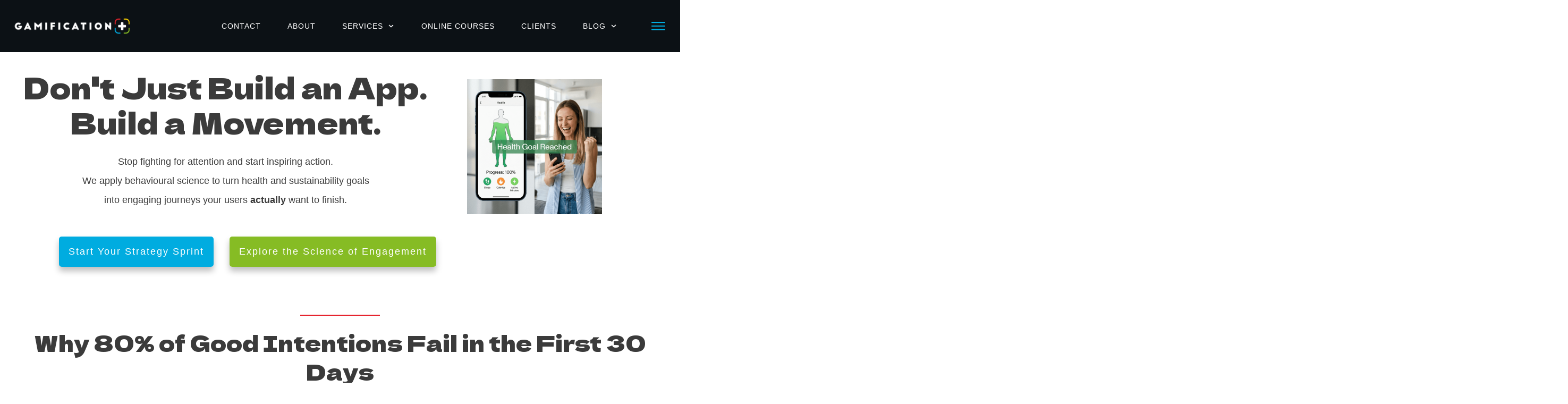

--- FILE ---
content_type: text/html; charset=UTF-8
request_url: https://gamificationplus.uk/
body_size: 61740
content:
<!doctype html><html lang=en-US ><head><link rel=profile href=https://gmpg.org/xfn/11><meta charset="UTF-8"><meta name="viewport" content="width=device-width, initial-scale=1"> <script>window.flatStyles=window.flatStyles||''
window.lightspeedOptimizeStylesheet=function(){const currentStylesheet=document.querySelector('.tcb-lightspeed-style:not([data-ls-optimized])')
if(currentStylesheet){try{if(currentStylesheet.sheet&&currentStylesheet.sheet.cssRules){if(window.flatStyles){if(this.optimizing){setTimeout(window.lightspeedOptimizeStylesheet.bind(this),24)}else{this.optimizing=true;let rulesIndex=0;while(rulesIndex<currentStylesheet.sheet.cssRules.length){const rule=currentStylesheet.sheet.cssRules[rulesIndex]
if(rule.type===CSSRule.STYLE_RULE&&window.flatStyles.includes(`${rule.selectorText}{`)){currentStylesheet.sheet.deleteRule(rulesIndex)}else{rulesIndex++}}
currentStylesheet.setAttribute('data-ls-optimized','1')
window.flatStyles+=currentStylesheet.innerHTML
this.optimizing=false}}else{window.flatStyles=currentStylesheet.innerHTML
currentStylesheet.setAttribute('data-ls-optimized','1')}}}catch(error){console.warn(error)}
if(currentStylesheet.parentElement.tagName!=='HEAD'){const stylesheetID=currentStylesheet.id;if((!stylesheetID||(stylesheetID&&!document.querySelector(`head #${stylesheetID}`)))){document.head.prepend(currentStylesheet)}else{currentStylesheet.remove();}}}}
window.lightspeedOptimizeFlat=function(styleSheetElement){if(document.querySelectorAll('link[href*="thrive_flat.css"]').length>1){styleSheetElement.setAttribute('disabled',true)}else{if(styleSheetElement.parentElement.tagName!=='HEAD'){document.head.append(styleSheetElement)}}}</script> <style id=tcb-style-base-page-7277  onLoad="typeof window.lightspeedOptimizeStylesheet === 'function' && window.lightspeedOptimizeStylesheet()" class=tcb-lightspeed-style>/*<![CDATA[*/.thrv-page-section{position:relative;box-sizing:border-box !important}.thrv-page-section .tve-page-section-out{position:absolute;width:100%;height:100%;left:0px;top:0px;box-sizing:border-box;transition:box-shadow 0.5s;overflow:hidden}.thrv-page-section.tve-height-update .tve-page-section-in{min-height:150px}.thrv-page-section .tve-page-section-in{box-sizing:border-box;margin-right:auto;margin-left:auto;position:relative;z-index:1;min-height:40px}.thrv-page-section.tcb-window-width .tve-page-section-in{padding-left:0px;padding-right:0px}.tve-page-section-in>.thrv_wrapper:first-child{margin-top:0px}.tve-page-section-in>.thrv_wrapper:last-child{margin-bottom:0px}.thrv_wrapper .tve-content-box-background{position:absolute;width:100%;left:0px;top:0px;overflow:hidden;-webkit-background-clip:padding-box;height:100% !important}.thrv_wrapper.thrv-content-box{box-sizing:border-box;position:relative;min-height:10px}.thrv_wrapper.thrv-content-box div:not(.thrv_icon):not(.ui-resizable-handle):not(.tve-auxiliary-icon-element){box-sizing:border-box}.tve-cb{display:inline-block;vertical-align:middle;clear:both;overflow:visible;width:100%;z-index:1;position:relative;min-height:10px}.thrv-testimonial{padding:0px;margin-top:0px;margin-bottom:0px}.tve-testimonial-content
p{padding-right:60px}.thrv-testimonial-icon-one{font-size:40px;width:40px;color:rgb(214,221,226)}.thrv-testimonial-template-one{background-color:rgb(255,255,255)}.thrv-testimonial-template-one .thrv_wrapper
p{margin:0px}.thrv_responsive_video{width:100%;min-width:100px}.thrv_responsive_video .tcb-video-float-container{transition:0.5s ease-out,margin}.thrv_responsive_video.tcb-no-perspective{perspective:none !important}#tve_editor
.thrv_responsive_video{box-sizing:border-box}.tcb-no-transform{transform:none !important}.tcb-icon{display:inline-block;width:1em;height:1em;line-height:1em;vertical-align:middle;stroke-width:0;stroke:currentcolor;fill:currentcolor;box-sizing:content-box}.tcb-icon{transform:rotate(var(--tcb-icon-rotation-angle,0deg))}svg.tcb-icon path:not([fill="none"]){transition:none;fill:inherit !important;stroke:inherit !important}.thrv_icon{text-align:center}.thrv-button{max-width:100%;margin-left:auto;margin-right:auto;display:table !important}.thrv-button.thrv_wrapper{padding:0px}.thrv-button .tcb-plain-text{cursor:pointer}.tcb-with-icon:not(.tcb-flip) .tcb-button-texts{padding-left:15px}.tcb-with-icon .tcb-button-icon{display:block}.tcb-with-icon .tcb-button-icon
.thrv_wrapper.thrv_icon{margin:0px}a.tcb-button-link{background-color:rgb(26,188,156);padding:12px
15px;font-size:18px;box-sizing:border-box;display:inline-flex;align-items:center;overflow:hidden;width:100%;text-align:center;line-height:1.2em}a.tcb-button-link:hover{background-color:rgb(21,162,136)}.thrv-button a.tcb-button-link{color:rgb(255,255,255);text-decoration:none !important}a.tcb-button-link>span::before{position:absolute;content:"";display:none;top:-100px;bottom:-100px;width:1px;left:10px;background-color:rgb(0,121,0)}span.tcb-button-texts{color:inherit;display:block;flex:1 1 0%;position:relative}span.tcb-button-texts>span{display:block;padding:0px}span.tcb-button-icon{display:none;font-size:1em;line-height:0;position:relative;color:inherit}span.tcb-button-icon .tcb-icon{height:1em}.thrv_wrapper.thrv-divider{padding-top:20px;padding-bottom:20px;margin:0px}.thrv_wrapper.thrv-divider
hr{margin:0px}.tve_sep-1{min-width:10px;border-bottom-style:solid !important;border-top:0px !important;border-left:0px !important;border-right:0px !important}.tve_image_caption{position:relative}.tve_image_caption:not(.tcb-mm-image.tve-tab-image){height:auto !important}.tve_image_caption
.tve_image{max-width:100%;width:100%}:not(.inc) .thrv_text_element h2 a:not(.tcb-button-link){color:inherit;font:inherit;letter-spacing:inherit}:not(.inc) .thrv_text_element h2 a:not(.tcb-button-link):hover{color:inherit;font:inherit;letter-spacing:inherit}.thrv_text_element a:not(.tcb-button-link){font-size:inherit}.tcb-style-wrap
strong{font-weight:var(--g-bold-weight,bold)}.tcb-plain-text{cursor:text}.thrv_text_element{overflow-wrap:break-word}.thrv_text_element.tcb-highlight-added span:not([data-text-highlight]){background-color:var(--tcb-text-highlight-color,transparent) !important}.thrv_text_element.tcb-highlight-added h2,.thrv_text_element.tcb-highlight-added h4,.thrv_text_element.tcb-highlight-added
p{position:relative;z-index:1}:not(#s) [data-text-highlight]{background-color:rgba(0,0,0,0) !important}[data-text-highlight]:not([data-text-highlight="none"]){display:inline-block;text-align:center;position:relative;box-sizing:border-box;white-space:pre-wrap}[data-text-highlight]:not([data-text-highlight="none"])::before,[data-text-highlight]:not([data-text-highlight="none"])::after{pointer-events:none}[data-text-highlight]:not([data-text-highlight="none"])::before{content:"";position:absolute;z-index:-1;background:var(--tcb-text-highlight-color);width:100%;height:100%;mask-image:var(--tve-highlight-background);-webkit-mask-image:var(--tve-highlight-background);-webkit-mask-image:var(--tve-highlight-background);-webkit-mask-image:var(--tve-highlight-background);mask-repeat:no-repeat;-webkit-mask-repeat:no-repeat;-webkit-mask-repeat:no-repeat;-webkit-mask-repeat:no-repeat;mask-size:100% 100%;-webkit-mask-size:100% 100%;-webkit-mask-size:100% 100%;-webkit-mask-size:100% 100%}[data-text-highlight]:not([data-text-highlight="none"]):not(.tcb-highlight-on-top){z-index:-1}[data-text-highlight]:not([data-text-highlight="none"])[data-text-highlight="bubble"]::before{width:calc(100% + 0.4em);left:-0.2em;height:calc(100% + 0.6em);transform:translateY(-10%)}body:not(.tve_editor_page) .thrv_wrapper.thrv_footer,body:not(.tve_editor_page) .thrv_wrapper.thrv_header{padding:0px}.tcb-post-content.thrv_wrapper{margin-top:15px;margin-bottom:15px;padding:0px}#tve_editor .tcb-post-content
p{font-size:16px;line-height:1.6em}.tcb-post-list{box-sizing:content-box;display:flex;flex-flow:wrap;justify-content:flex-start;padding:0px
!important}.tcb-post-list[data-type="carousel"]{display:block}.tcb-post-read-more{display:table;float:left;position:relative}.tcb-post-read-more.thrv_wrapper{margin-bottom:0px;margin-top:0px;padding:0px}.tcb-post-read-more .tcb-button-link{color:rgb(255,255,255);--tcb-applied-color:#fff;text-decoration:none !important}.tcb-post-read-more:not([data-button-style]) .tcb-button-link{border-radius:5px;border:1px
solid rgb(215,215,215);color:rgb(10,10,10);--tcb-applied-color:#0a0a0a;font-size:14px;padding:10px;background-color:rgb(255,255,255) !important}.tcb-post-read-more:not([data-button-style]) .tcb-button-link:hover{background-color:rgb(255,255,255);color:rgb(0,143,255)}.tcb-post-read-more-clear::after{clear:both}.tcb-post-read-more-link:hover{border:1px
solid rgb(0,143,255)}article{box-sizing:border-box;transition:opacity 1s ease-in-out;width:100%}article.thrv_wrapper{margin-bottom:0px;margin-top:0px;padding:0px}body:not(.tve_editor_page) .tcb-post-list[data-disabled-links="1"] article{position:relative}body:not(.tve_editor_page) .tcb-post-list[data-disabled-links="1"] article > .tve-article-cover,body:not(.tve_editor_page) .tcb-post-list[data-disabled-links="1"] article .tve-article-cover
a{position:absolute;width:100%;height:100%;top:0px;left:0px;cursor:pointer;z-index:12}.tcb-article-cover-link,.tcb-post-list .tve-article-cover
a{line-height:0 !important;font-size:0px !important;color:rgba(0,0,0,0) !important}.tcb-post-list.empty-list{min-height:20px}.tcb-post-list.empty-list>*{display:none}.tcb-post-list.empty-list:not(.tve-loading)::after{display:block;height:100%;text-align:center;width:100%;content:attr(data-no_posts_text) !important}.tve-loading{position:relative;opacity:0.7}.tve-loading.load-bot{opacity:1}.tve-loading.load-bot::after{bottom:0px;top:inherit}.tve-loading::after{background-image:url("[data-uri]");background-color:rgba(0,0,0,0);background-position:center center;background-repeat:no-repeat;background-size:50px;content:"";display:block;height:50px;position:absolute;width:50px;left:calc(50% - 25px) !important;top:calc(50% - 25px) !important}.tve-loading
article{opacity:0.4}.tcb-post-list,.tve-content-list{--tve-gallery-vertical-space:10px;--tve-gallery-horizontal-space:10px;--tve-gallery-column-height:120px;--tve-gallery-gutter:10px;--tcb-gallery-crop-size:var(--tcb-gallery-crop-size-d,auto)}.tcb-post-list .tcb-carousel-container,.tve-content-list .tcb-carousel-container{box-sizing:content-box;display:flex;flex-flow:wrap;justify-content:flex-start;margin-left:calc(-1*var(--tve-gallery-horizontal-space));margin-top:calc(-1*var(--tve-gallery-vertical-space))}.tcb-image-gallery .tcb-image-gallery-container.tve-loading,.tcb-image-gallery .tcb-carousel-container.tve-loading,.tcb-post-list .tcb-image-gallery-container.tve-loading,.tcb-post-list .tcb-carousel-container.tve-loading,.tve-content-list .tcb-image-gallery-container.tve-loading,.tve-content-list .tcb-carousel-container.tve-loading,.thrive-display-testimonials .tcb-image-gallery-container.tve-loading,.thrive-display-testimonials .tcb-carousel-container.tve-loading{position:relative;opacity:0.7;height:100px}.tcb-image-gallery .tcb-image-gallery-container.tve-loading.load-bot,.tcb-image-gallery .tcb-carousel-container.tve-loading.load-bot,.tcb-post-list .tcb-image-gallery-container.tve-loading.load-bot,.tcb-post-list .tcb-carousel-container.tve-loading.load-bot,.tve-content-list .tcb-image-gallery-container.tve-loading.load-bot,.tve-content-list .tcb-carousel-container.tve-loading.load-bot,.thrive-display-testimonials .tcb-image-gallery-container.tve-loading.load-bot,.thrive-display-testimonials .tcb-carousel-container.tve-loading.load-bot{opacity:1}.tcb-image-gallery .tcb-image-gallery-container.tve-loading.load-bot::after,.tcb-image-gallery .tcb-carousel-container.tve-loading.load-bot::after,.tcb-post-list .tcb-image-gallery-container.tve-loading.load-bot::after,.tcb-post-list .tcb-carousel-container.tve-loading.load-bot::after,.tve-content-list .tcb-image-gallery-container.tve-loading.load-bot::after,.tve-content-list .tcb-carousel-container.tve-loading.load-bot::after,.thrive-display-testimonials .tcb-image-gallery-container.tve-loading.load-bot::after,.thrive-display-testimonials .tcb-carousel-container.tve-loading.load-bot::after{bottom:0px;top:inherit}.tcb-image-gallery .tcb-image-gallery-container.tve-loading .tve_image_caption,.tcb-image-gallery .tcb-carousel-container.tve-loading .tve_image_caption,.tcb-post-list .tcb-image-gallery-container.tve-loading .tve_image_caption,.tcb-post-list .tcb-carousel-container.tve-loading .tve_image_caption,.tve-content-list .tcb-image-gallery-container.tve-loading .tve_image_caption,.tve-content-list .tcb-carousel-container.tve-loading .tve_image_caption,.thrive-display-testimonials .tcb-image-gallery-container.tve-loading .tve_image_caption,.thrive-display-testimonials .tcb-carousel-container.tve-loading
.tve_image_caption{opacity:0}.tcb-image-gallery .tcb-image-gallery-container.tve-loading::after,.tcb-image-gallery .tcb-carousel-container.tve-loading::after,.tcb-post-list .tcb-image-gallery-container.tve-loading::after,.tcb-post-list .tcb-carousel-container.tve-loading::after,.tve-content-list .tcb-image-gallery-container.tve-loading::after,.tve-content-list .tcb-carousel-container.tve-loading::after,.thrive-display-testimonials .tcb-image-gallery-container.tve-loading::after,.thrive-display-testimonials .tcb-carousel-container.tve-loading::after{background-image:url("[data-uri]");background-color:rgba(0,0,0,0);background-position:center center;background-repeat:no-repeat;background-size:50px;content:"";display:block;height:50px;left:calc(50% - 25px);position:absolute;top:calc(50% - 25px);width:50px}.tcb-image-gallery .tcb-image-gallery-container .slick-slide,.tcb-image-gallery .tcb-carousel-container .slick-slide,.tcb-post-list .tcb-image-gallery-container .slick-slide,.tcb-post-list .tcb-carousel-container .slick-slide,.tve-content-list .tcb-image-gallery-container .slick-slide,.tve-content-list .tcb-carousel-container .slick-slide,.thrive-display-testimonials .tcb-image-gallery-container .slick-slide,.thrive-display-testimonials .tcb-carousel-container .slick-slide{width:calc((100% - (var(--tve-gallery-columns))*var(--tve-gallery-horizontal-space))/var(--tve-gallery-columns));margin:var(--tve-gallery-vertical-space) 0 0 var(--tve-gallery-horizontal-space);padding:0px}.tcb-image-gallery .tcb-image-gallery-container .slick-slide .wp-caption-text,.tcb-image-gallery .tcb-carousel-container .slick-slide .wp-caption-text,.tcb-post-list .tcb-image-gallery-container .slick-slide .wp-caption-text,.tcb-post-list .tcb-carousel-container .slick-slide .wp-caption-text,.tve-content-list .tcb-image-gallery-container .slick-slide .wp-caption-text,.tve-content-list .tcb-carousel-container .slick-slide .wp-caption-text,.thrive-display-testimonials .tcb-image-gallery-container .slick-slide .wp-caption-text,.thrive-display-testimonials .tcb-carousel-container .slick-slide .wp-caption-text{cursor:text;min-height:29px;padding:0px
!important}.tcb-image-gallery.tcb-gallery-crop[data-caption="true"] .tcb-image-gallery-container.slick-slider .slick-track{display:flex;align-items:flex-start}:not(#_s) .tcb-window-width{margin-left:calc(50% - 50vw) !important;width:100vw}.notifications-content-wrapper.tcb-permanently-hidden{display:none !important}[data-type="carousel"] .slick-list{min-width:100%}[data-type="carousel"] .slick-list.slick-adaptive-height .slick-track{height:inherit !important}[data-type="carousel"] .slick-list.slick-adaptive-height .slick-slide:not(.slick-active){overflow:hidden;height:fit-content !important}body:not(.tve_editor_page) [data-type="carousel"]:not([data-cwv-ready]){overflow:hidden}body:not(.tve_editor_page) [data-type="carousel"]:not([data-cwv-ready])>div:not(.slick-initialized)>.thrv_wrapper{margin-top:0px}body:not(.tve_editor_page) [data-type="carousel"]:not([data-cwv-ready])>div:not(.slick-initialized)>.thrv_wrapper:first-child{margin-left:0px}body:not(.tve_editor_page) [data-type="carousel"]:not([data-cwv-ready])>div:not(.slick-initialized)>.thrv_wrapper:not(:first-child){margin-left:var(--tve-gallery-horizontal-space,20px)}body:not(.tve_editor_page) [data-type="carousel"]:not([data-cwv-ready])>div:not(.slick-initialized)>.thrv_wrapper{width:calc((100% - (var(--tcb-cwv-slides-d,1) - 1)*var(--tve-gallery-horizontal-space,20px))/var(--tcb-cwv-slides-d,1));margin-bottom:1000px}[data-type="carousel"] .tcb-image-gallery-container,[data-type="carousel"] .tcb-carousel-container{width:calc(100% + var(--tve-gallery-horizontal-space,20px))}[data-type="carousel"] .tcb-image-gallery-container.slick-slider,[data-type="carousel"] .tcb-carousel-container.slick-slider{margin-top:0px;margin-right:0px;margin-bottom:0px;display:flex;flex-wrap:wrap;align-items:center;margin-left:calc(-0.5*var(--tve-gallery-horizontal-space,20px))}[data-type="carousel"] .tcb-image-gallery-container.slick-slider .slick-track,[data-type="carousel"] .tcb-carousel-container.slick-slider .slick-track{display:flex}[data-type="carousel"] .tcb-image-gallery-container.slick-slider .slick-track.uniform-display-heights,[data-type="carousel"] .tcb-carousel-container.slick-slider .slick-track.uniform-display-heights{align-items:stretch}[data-type="carousel"] .tcb-image-gallery-container.slick-slider .slick-track.uniform-display-heights > *,[data-type="carousel"] .tcb-carousel-container.slick-slider .slick-track.uniform-display-heights>*{height:unset}[data-type="carousel"] .tcb-image-gallery-container.slick-slider .slick-track.uniform-display-heights .slick-slide,[data-type="carousel"] .tcb-carousel-container.slick-slider .slick-track.uniform-display-heights .slick-slide{display:flex;flex-direction:column;--tve-applied-min-width:unset !important;min-width:unset !important}[data-type="carousel"] .tcb-image-gallery-container.slick-slider .slick-track.uniform-display-heights[vertical-position="top"] .slick-slide,[data-type="carousel"] .tcb-carousel-container.slick-slider .slick-track.uniform-display-heights[vertical-position="top"] .slick-slide{justify-content:flex-start}[data-type="carousel"] .tcb-image-gallery-container.slick-slider .slick-track.uniform-display-heights[vertical-position="center"] .slick-slide,[data-type="carousel"] .tcb-carousel-container.slick-slider .slick-track.uniform-display-heights[vertical-position="center"] .slick-slide{justify-content:center}[data-type="carousel"] .tcb-image-gallery-container.slick-slider .slick-track.uniform-display-heights[vertical-position="bottom"] .slick-slide,[data-type="carousel"] .tcb-carousel-container.slick-slider .slick-track.uniform-display-heights[vertical-position="bottom"] .slick-slide{justify-content:flex-end}[data-type="carousel"] .tcb-image-gallery-container.slick-slider .slick-track:not(.uniform-display-heights)[vertical-position="top"],[data-type="carousel"] .tcb-carousel-container.slick-slider .slick-track:not(.uniform-display-heights)[vertical-position="top"]{align-items:flex-start}[data-type="carousel"] .tcb-image-gallery-container.slick-slider .slick-track:not(.uniform-display-heights)[vertical-position="center"],[data-type="carousel"] .tcb-carousel-container.slick-slider .slick-track:not(.uniform-display-heights)[vertical-position="center"]{align-items:center}[data-type="carousel"] .tcb-image-gallery-container.slick-slider .slick-track:not(.uniform-display-heights)[vertical-position="bottom"],[data-type="carousel"] .tcb-carousel-container.slick-slider .slick-track:not(.uniform-display-heights)[vertical-position="bottom"]{align-items:flex-end}[data-type="carousel"] .tcb-image-gallery-container.slick-slider .tve_image_caption,[data-type="carousel"] .tcb-image-gallery-container.slick-slider .slick-slide,[data-type="carousel"] .tcb-carousel-container.slick-slider .tve_image_caption,[data-type="carousel"] .tcb-carousel-container.slick-slider .slick-slide{margin:0px}[data-type="carousel"] .tcb-image-gallery-container.slick-slider .slick-slide,[data-type="carousel"] .tcb-carousel-container.slick-slider .slick-slide{margin-top:var(--tve-gallery-slide-margin,0);margin-bottom:var(--tve-gallery-slide-margin,0);margin-left:calc(var(--tve-gallery-horizontal-space,20px)/2);margin-right:calc(var(--tve-gallery-horizontal-space,20px)/2)}[data-type="carousel"] .tcb-image-gallery-container.slick-slider .slick-slide:focus,[data-type="carousel"] .tcb-carousel-container.slick-slider .slick-slide:focus{outline:none}[data-type="carousel"] .tcb-image-gallery-container.slick-slider .tcb-carousel-arrow,[data-type="carousel"] .tcb-carousel-container.slick-slider .tcb-carousel-arrow{margin:0px;fill:currentcolor;color:var(--tcb-local-color-icon,#94a3b0);font-size:20px;z-index:3}[data-type="carousel"] .tcb-image-gallery-container.tcb-carousel-center,[data-type="carousel"] .tcb-carousel-container.tcb-carousel-center{margin-left:0px}[data-type="carousel"] .tcb-image-gallery-container.tcb-carousel-center .slick-list,[data-type="carousel"] .tcb-carousel-container.tcb-carousel-center .slick-list{max-width:calc(100% - var(--tve-gallery-horizontal-space,20px));min-width:auto;box-sizing:border-box;padding:0
var(--tcb-carousel-overlap,50px) 0 var(--tcb-carousel-overlap,50px) !important}[data-type="carousel"] .tcb-image-gallery-container.tcb-carousel-center ul.tcb-carousel-dots,[data-type="carousel"] .tcb-carousel-container.tcb-carousel-center ul.tcb-carousel-dots{margin:0px
!important}[data-type="carousel"] .tcb-image-gallery-container.tcb-carousel-fade .slick-track,[data-type="carousel"] .tcb-carousel-container.tcb-carousel-fade .slick-track{align-items:flex-start}[data-type="carousel"] .tcb-carousel-dots{display:flex;flex-wrap:wrap;justify-content:center;position:relative;bottom:0px;top:0px;z-index:999;margin:0px
!important;padding-top:0px !important;padding-bottom:0px !important;padding-left:0px !important}[data-type="carousel"] .tcb-carousel-dots li.tcb-dot{box-sizing:content-box;display:flex;color:var(--tve-applied-color,#8695a2);--tcb-local-color-icon:var(--tve-applied-color,#8695a2);--tcb-local-color-var:var(--tve-applied-color,#8695a2);--tve-icon-size:18px;fill:currentcolor;list-style:none;margin:0
var(--tve-carousel-dots-space,5px) !important;padding-bottom:0px !important}[data-type="carousel"] .tcb-carousel-dots li.tcb-dot:not(.slick-active){filter:opacity(0.5)}[data-type="carousel"] .tcb-carousel-dots li.tcb-dot.slick-active svg:focus{outline:none}[data-type="carousel"].tcb-has-arrows{overflow:unset;margin-left:var(--tve-arrow-size,25px);margin-right:var(--tve-arrow-size,25px)}[data-type="carousel"].tcb-has-arrows .tcb-carousel-center .slick-prev{right:calc(100% + var(--tve-arrow-size,25px))}[data-type="carousel"].tcb-has-arrows .tcb-carousel-center .slick-next{left:calc(100% - var(--tve-gallery-horizontal-space,20px) + var(--tve-arrow-size,25px))}[data-type="carousel"].tcb-has-arrows .slick-prev{right:calc(100% - .5*var(--tve-gallery-horizontal-space,20px) + var(--tve-arrow-size,25px));left:auto}[data-type="carousel"].tcb-has-arrows .slick-next{left:calc(100% - .5*var(--tve-gallery-horizontal-space,20px) + var(--tve-arrow-size,25px));right:auto}[dir="rtl"] [data-type="carousel"].tcb-has-arrows .slick-prev{left:calc(100% - .5*var(--tve-gallery-horizontal-space,20px) + var(--tve-arrow-size,25px));right:auto}[dir="rtl"] [data-type="carousel"].tcb-has-arrows .slick-next{left:auto;right:calc(100% - .5*var(--tve-gallery-horizontal-space,20px) + var(--tve-arrow-size,25px))}.tcb-permanently-hidden{display:none !important}.tar-disabled{cursor:default;opacity:0.4;pointer-events:none}.tcb-clear::after{display:block;height:0px;content:""}[style*="--tcb-cwv-height-"]:not([data-cwv-ready]){height:var(--tcb-cwv-height-d)}.tcb-flex-row{display:flex;flex-flow:row;align-items:stretch;justify-content:space-between;margin-top:0px;margin-left:-15px;padding-bottom:15px;padding-top:15px}.tcb-flex-col{flex:1 1 auto;padding-top:0px;padding-left:15px}.tcb-flex-row .tcb-flex-col{box-sizing:border-box}.tcb--cols--2:not(.tcb-resized)>.tcb-flex-col{max-width:50%}.tcb--cols--3:not(.tcb-resized)>.tcb-flex-col{max-width:33.3333%}.tcb-flex-row:not(.tcb-resized)>.tcb-flex-col.c-33{max-width:33.3333%}.tcb-flex-row:not(.tcb-resized)>.tcb-flex-col.c-66{max-width:66.6667%}.tcb-col{height:100%;display:flex;flex-direction:column;position:relative}.tcb-flex-row .tcb-col{box-sizing:border-box}.tcb--cols--1>.tcb-flex-col>.tcb-col{max-width:100%}[class*=" thrv-icon-"] svg,.thrv-svg-icon
svg{width:1em;height:1em;stroke-width:0;fill:currentcolor;stroke:currentcolor}html{text-rendering:auto !important}html
body{text-rendering:auto !important}.thrv_wrapper
div{box-sizing:content-box}.thrv_wrapper{margin-top:20px;margin-bottom:20px;padding:1px}.thrv_wrapper.tve-elem-default-pad{padding:20px}.thrv_wrapper.thrv_text_element,.thrv_wrapper.thrv-page-section{margin:0px}.thrv_wrapper.thrv-columns{margin-top:10px;margin-bottom:10px;padding:0px}.thrv_wrapper.tcb-window-width{position:relative;max-width:none !important}.tve_shortcode_editor
h1{padding:0px}p{font-size:1em}.tve_clearfix::after,.thrv_post_grid::after{content:"";display:block;clear:both;visibility:hidden;line-height:0;height:0px}.tve_image{border-radius:0px;box-shadow:none}div
.tve_image_caption{padding:0px;max-width:100% !important;box-sizing:border-box !important}.tve_image_caption
.tve_image_frame{display:block;max-width:100%;position:relative;overflow:hidden}.tve_image_caption
.tve_image{display:block;padding:0px;height:auto}.tve_image_caption.img_style_circle
.tve_image_frame{border-radius:50%}.tve_responsive_video_container{position:relative;height:0px;overflow:hidden;padding-bottom:56.25%;display:block}.tve_responsive_video_container
iframe{position:absolute;top:0px;left:0px;width:100% !important;height:100% !important}.tve_responsive_video_container .top-left{cursor:pointer;top:50px;left:50px;z-index:99999;position:fixed !important}a:not(.tcb-button-link) svg.tcb-icon{color:rgb(17,17,17)}.thrv_icon{line-height:0}.thrv_icon.tcb-icon-display{display:table;border-collapse:initial}.thrv_icon.thrv_wrapper{margin-left:auto;margin-right:auto;padding:0px}.thrv_responsive_video.thrv_wrapper{max-height:100%;max-width:100%;margin-left:auto;margin-right:auto}.video_overlay{cursor:pointer}.thrive-shortcode-content
a{color:inherit}.tve-content-box-background[data-clip-id]{transform:rotateZ(0deg)}:not(#_s):not(#_s) .tcb-conditional-display-placeholder{min-height:var(--tcb-container-height-d,100px) !important;position:relative}:not(#_s):not(#_s) .tcb-conditional-display-placeholder.thrv-page-section{box-sizing:border-box;margin:0px}:not(#_s):not(#_s) .tcb-conditional-display-placeholder.thrv-content-box{box-sizing:border-box}:not(#_s):not(#_s) .tcb-conditional-display-placeholder .tve-page-section-out,:not(#_s):not(#_s) .tcb-conditional-display-placeholder .tve-content-box-background{box-sizing:border-box;position:absolute;width:100%;height:100%;left:0px;top:0px;overflow:hidden}.slick-slider{position:relative;display:block;box-sizing:border-box;user-select:none;touch-action:pan-y;-webkit-tap-highlight-color:rgba(0,0,0,0)}.slick-list{position:relative;overflow-x:clip;overflow-y:unset;display:block;margin:0px;padding:0px}.slick-list:focus{outline:none}.slick-list.dragging{cursor:pointer}.slick-slider .slick-track,.slick-slider .slick-list{transform:translate3d(0px,0px,0px)}.slick-track{position:relative;left:0px;top:0px;display:block;margin-left:auto;margin-right:auto}.slick-track::before,.slick-track::after{content:"";display:table}.slick-track::after{clear:both}.slick-loading .slick-track{visibility:hidden}.slick-slide{float:left;height:100%;min-height:1px;display:none}[dir="rtl"] .slick-slide{float:right}.slick-slide
img{display:block}.slick-slide.slick-loading
img{display:none}.slick-slide.dragging
img{pointer-events:none}.slick-initialized .slick-slide{display:block}.slick-loading .slick-slide{visibility:hidden}.slick-vertical .slick-slide{display:block;height:auto;border:1px
solid rgba(0,0,0,0)}.slick-arrow.slick-hidden{display:none}.slick-prev,.slick-next{position:absolute;display:block;height:20px;width:20px;line-height:0px;font-size:0px;cursor:pointer;background:rgba(0,0,0,0);color:rgba(0,0,0,0);top:50%;transform:translate(0px,-50%);padding:0px;border:none;outline:none}.slick-prev:hover,.slick-prev:focus,.slick-next:hover,.slick-next:focus{outline:none;background:rgba(0,0,0,0);color:rgba(0,0,0,0)}.slick-prev:hover::before,.slick-prev:focus::before,.slick-next:hover::before,.slick-next:focus::before{opacity:1}.slick-prev.slick-disabled::before,.slick-next.slick-disabled::before{opacity:0.25}.slick-prev{left:-25px}[dir="rtl"] .slick-prev{left:auto;right:-25px}.slick-next{right:-25px}[dir="rtl"] .slick-next{left:-25px;right:auto}.slick-dotted.slick-slider{margin-bottom:30px}.slick-dots{position:absolute;bottom:-25px;list-style:none;display:block;text-align:center;padding:0px;margin:0px;width:100%}.slick-dots
li{position:relative;display:inline-block;height:20px;width:20px;margin:0px
5px;padding:0px;cursor:pointer}.tve_flt
.tve_sep{border:none;margin:0px
!important;max-width:100% !important}.tve_flt .thrv_wrapper>.tve_sep{width:100%;background-color:rgba(0,0,0,0)}.thrv_post_grid
.tve_post_grid_wrapper{width:100%}.thrv_post_grid
.tve_post{box-sizing:border-box;float:left;padding-bottom:15px;position:relative}.thrv_post_grid .tve_post:hover .tve_post_grid_image_wrapper
.tve_pg_img_overlay{background-color:rgba(255,255,255,0.34);transition:background-color 0.2s linear}.thrv_post_grid .tve_post:hover .tve_post_grid_image_wrapper .tve_pg_img_overlay .thrv-icon-forward{opacity:1;transition:opacity 0.5s linear}.thrv_post_grid .tve_post
.tve_pg_img_overlay{width:100%;height:100%;position:relative;top:0px}.thrv_post_grid .tve_post .tve_pg_img_overlay .thrv-icon-forward{opacity:0;position:absolute;bottom:0px;right:0px;background-color:rgb(22,22,22);color:rgb(184,176,175);padding:10px}.thrv_post_grid .tve_post
.tve_pg_container{height:100%;box-sizing:border-box;border:1px
solid rgb(225,224,224);box-shadow:rgba(0,0,0,0.9) 0px 3px 2px -3px}.thrv_post_grid .tve_post
.tve_post_grid_image_wrapper{background-size:cover;background-repeat:no-repeat;background-position:center center;height:280px;margin-left:auto;margin-right:auto;max-width:100%;text-align:center}.thrv_post_grid .tve_post .tve-post-grid-title{overflow:hidden;text-transform:none;padding:15px;margin:0px;line-height:1;font-size:40px;display:block}.thrv_post_grid .tve_post .tve-post-grid-title
a{color:inherit;text-decoration:none}.thrv_post_grid .tve_post .tve-post-grid-title a:hover{text-decoration:none}.thrv_post_grid .tve_post .tve-post-grid-text{margin:0px
15px 15px;border-top:0px solid rgb(225,224,224);padding:15px
0px 0px;overflow:hidden}.thrv_post_grid .tve_post
.tve_pg_more{margin:0px
15px 15px;font-weight:600}.thrv_post_grid .tve_post .tve_pg_more
a{color:inherit;font-weight:600}.thrv_post_grid .tve_post .tve_pg_more a:hover{text-decoration:underline}.thrv_post_grid .tve_post .tve_pg_more
span{font-size:10px;font-weight:bold}.thrv_post_grid .tve_pg_row
.tve_pg_container{margin:0px
5px}.thrv_post_grid .tve_pg_row .tve_post:first-child
.tve_pg_container{margin:0px
5px 0px 0px}.thrv_post_grid .tve_pg_row .tve_post:last-child
.tve_pg_container{margin:0px
0px 0px 5px}.thrv_post_grid
.tve_post_width_3{width:33.33%}.thrv_wrapper.thrv_contentbox_shortcode{position:relative}article{position:relative}.thrv-divider
.tve_sep{background:transparent;border:none}.thrv-divider .tve_sep-1{border-left:0px solid;border-right:0px solid;border-bottom-style:solid;border-top:0px;height:0px;width:initial !important}body:not(.ttb-editor-page) .tcb-post-content::before,body:not(.ttb-editor-page) .tcb-post-content::after{display:none}.thrv_wrapper.thrv_text_element{padding:1px}a.tcb-plain-text{cursor:pointer}@media (max-width: 1023px){.tcb-post-list,.tve-content-list{--tcb-gallery-crop-size:var(--tcb-gallery-crop-size-t,var(--tcb-gallery-crop-size-d,auto))}body:not(.tve_editor_page) [data-type="carousel"]:not([data-cwv-ready])>div:not(.slick-initialized)>.thrv_wrapper{width:calc((100% - (var(--tcb-cwv-slides-t,1) - 1)*var(--tve-gallery-horizontal-space,20px))/var(--tcb-cwv-slides-t,1))}[style*="--tcb-cwv-height-"]:not([data-cwv-ready]){height:var(--tcb-cwv-height-t)}:not(#_s):not(#_s) .tcb-conditional-display-placeholder{min-height:var(--tcb-container-height-t) !important}}@media (max-width: 767px){.tcb-post-list,.tve-content-list{--tcb-gallery-crop-size:var(--tcb-gallery-crop-size-m,var(--tcb-gallery-crop-size-t,var(--tcb-gallery-crop-size-d,auto)))}html{overflow-x:hidden !important}html,body{max-width:100vw !important}body:not(.tve_editor_page) [data-type="carousel"]:not([data-cwv-ready])>div:not(.slick-initialized)>.thrv_wrapper{width:calc((100% - (var(--tcb-cwv-slides-m,1) - 1)*var(--tve-gallery-horizontal-space,20px))/var(--tcb-cwv-slides-m,1))}[style*="--tcb-cwv-height-"]:not([data-cwv-ready]){height:var(--tcb-cwv-height-m)}.tcb-flex-row{flex-direction:column}.thrv_wrapper>.tcb-flex-row:not(.v-2)>.tcb-flex-col{width:100%;max-width:100% !important;flex:0 0 auto !important}.tcb-flex-row.v-2{flex-direction:row}.tcb-flex-row.v-2:not(.tcb-mobile-no-wrap){flex-wrap:wrap}.tcb-flex-row.v-2:not(.tcb-mobile-no-wrap)>.tcb-flex-col{width:100%;flex:1 0 390px;max-width:100% !important}:not(#_s):not(#_s) .tcb-conditional-display-placeholder{min-height:var(--tcb-container-height-m) !important}}@media (min-width: 1024px){.thrv_post_grid .tve_pg_row:last-child
.tve_post{padding-bottom:0px}}@media only screen and (max-width: 774px){.thrv_post_grid
.tve_post_width_3{width:100%}.thrv_post_grid .tve_post_width_3
.tve_pg_container{margin:0px
!important}}@media (max-width: 1023px) and (min-width: 768px){.tcb-flex-row:not(.tcb--cols--2):not(.tcb-medium-no-wrap){flex-wrap:wrap}.tcb-flex-row:not(.tcb--cols--2):not(.tcb-medium-no-wrap)>.tcb-flex-col{flex:1 0 250px;max-width:100% !important}.tcb-flex-row.tcb-medium-wrap{flex-wrap:wrap}.tcb-flex-row.tcb-medium-wrap>.tcb-flex-col{max-width:100% !important}}@media only screen and (max-width: 1023px){[data-type="carousel"].tcb-has-arrows .tcb-carousel-center .slick-prev{right:calc(100% + .25*var(--tve-arrow-size,25px))}[data-type="carousel"].tcb-has-arrows .tcb-carousel-center .slick-next{left:calc(100% - var(--tve-gallery-horizontal-space,20px) + .25*var(--tve-arrow-size,25px))}[data-type="carousel"].tcb-has-arrows .slick-prev{right:calc(100% - .5*var(--tve-gallery-horizontal-space,20px) + .25*var(--tve-arrow-size,25px));left:auto}[data-type="carousel"].tcb-has-arrows .slick-next{left:calc(100% - .5*var(--tve-gallery-horizontal-space,20px) + .25*var(--tve-arrow-size,25px));right:auto}[dir="rtl"] [data-type="carousel"].tcb-has-arrows .tcb-carousel-center .slick-prev{left:calc(100% + .25*var(--tve-arrow-size,25px))}[dir="rtl"] [data-type="carousel"].tcb-has-arrows .tcb-carousel-center .slick-next{right:calc(100% - var(--tve-gallery-horizontal-space,20px) + .25*var(--tve-arrow-size,25px))}[dir="rtl"] [data-type="carousel"].tcb-has-arrows .slick-prev{left:calc(100% - .5*var(--tve-gallery-horizontal-space,20px) + .25*var(--tve-arrow-size,25px));right:auto}[dir="rtl"] [data-type="carousel"].tcb-has-arrows .slick-next{left:auto;right:calc(100% - .5*var(--tve-gallery-horizontal-space,20px) + .25*var(--tve-arrow-size,25px))}}@media only screen and (max-width: 767px){[data-type="carousel"].tcb-has-arrows .tcb-carousel-center .slick-prev{right:calc(100% + .5*var(--tve-gallery-horizontal-space,20px))}[data-type="carousel"].tcb-has-arrows .tcb-carousel-center .slick-next{left:calc(100% - .5*var(--tve-gallery-horizontal-space,20px))}[data-type="carousel"].tcb-has-arrows .slick-prev{right:calc(100% - .25*var(--tve-gallery-horizontal-space,20px));left:auto}[data-type="carousel"].tcb-has-arrows .slick-next{left:calc(100% - .25*var(--tve-gallery-horizontal-space,20px));right:auto}[dir="rtl"] [data-type="carousel"].tcb-has-arrows .tcb-carousel-center .slick-prev{left:calc(100% + .5*var(--tve-gallery-horizontal-space,20px))}[dir="rtl"] [data-type="carousel"].tcb-has-arrows .tcb-carousel-center .slick-next{right:calc(100% - .5*var(--tve-gallery-horizontal-space,20px))}[dir="rtl"] [data-type="carousel"].tcb-has-arrows .slick-prev{left:calc(100% - .25*var(--tve-gallery-horizontal-space,20px));right:auto}[dir="rtl"] [data-type="carousel"].tcb-has-arrows .slick-next{left:auto;right:calc(100% - .25*var(--tve-gallery-horizontal-space,20px))}}@media screen and (-ms-high-contrast: active),(-ms-high-contrast: none){.tcb-flex-col{width:100%}.tcb-col{display:block}}@media screen and (max-device-width: 480px){body{text-size-adjust:none}}@media only screen and (max-device-width: 1366px){.thrv_responsive_video.thrv_wrapper:not(.tcb-no-perspective){transform:translateZ(0px)}}/*]]>*/</style><link rel=stylesheet href=https://gamificationplus.uk/wp-content/cache/minify/d0f07.css media=all><style id=tcb-style-template-thrive_template-9723  onLoad="typeof window.lightspeedOptimizeStylesheet === 'function' && window.lightspeedOptimizeStylesheet()" class=tcb-lightspeed-style>/*<![CDATA[*/@media (min-width: 300px){.tve-theme-9723 .content-section .section-content{padding:0px
!important;min-height:650px !important}.tve-theme-9723
#content{padding:0px
!important}.tve-theme-9723 .bottom-section [data-css="tve-u-16ecb84bb2b"]{margin-left:-20px;padding:0px
!important}.tve-theme-9723 .bottom-section [data-css="tve-u-16ecb84bb2a"]{margin:0px
0px 15px !important;background-color:transparent !important}:not(#tve) .tve-theme-9723 .bottom-section [data-css="tve-u-16ecb84bb2a"] p,:not(#tve) .tve-theme-9723 .bottom-section [data-css="tve-u-16ecb84bb2a"] li,:not(#tve) .tve-theme-9723 .bottom-section [data-css="tve-u-16ecb84bb2a"] blockquote,:not(#tve) .tve-theme-9723 .bottom-section [data-css="tve-u-16ecb84bb2a"] address,:not(#tve) .tve-theme-9723 .bottom-section [data-css="tve-u-16ecb84bb2a"] .tcb-plain-text,:not(#tve) .tve-theme-9723 .bottom-section [data-css="tve-u-16ecb84bb2a"] label{font-style:normal}.tve-theme-9723 .bottom-section [data-css="tve-u-16ecb84bb2a"] p{padding:0px
!important;margin:0px
!important}.tve-theme-9723 .bottom-section [data-css="tve-u-16ecb84bb2a"] h3{padding:0px
!important;margin:0px
!important}.tve-theme-9723 .bottom-section [data-css="tve-u-16ecb84bb2b"]>.tcb-flex-col{padding-left:20px}.tve-theme-9723 .bottom-section [data-css="tve-u-16e8d0bd13f"]{text-align:center;padding:0px
!important;background-image:none !important;margin-top:0px !important;margin-bottom:0px !important}.tve-theme-9723 .bottom-section [data-css="tve-u-16ecb84bb26"]{padding:0px
20px 20px !important;margin:0px
!important}.tve-theme-9723 .bottom-section [data-css="tve-u-16ecb84bb27"]{border-bottom-left-radius:6px;overflow:hidden;border-bottom-right-radius:6px;background-color:transparent !important;background-image:none !important}:not(#tve) .tve-theme-9723 .bottom-section .thrv-content-box [data-css="tve-u-16ecb84bb29"] p,:not(#tve) .tve-theme-9723 .bottom-section .thrv-content-box [data-css="tve-u-16ecb84bb29"] li,:not(#tve) .tve-theme-9723 .bottom-section .thrv-content-box [data-css="tve-u-16ecb84bb29"] blockquote,:not(#tve) .tve-theme-9723 .bottom-section .thrv-content-box [data-css="tve-u-16ecb84bb29"] address,:not(#tve) .tve-theme-9723 .bottom-section .thrv-content-box [data-css="tve-u-16ecb84bb29"] .tcb-plain-text,:not(#tve) .tve-theme-9723 .bottom-section .thrv-content-box [data-css="tve-u-16ecb84bb29"] label,:not(#tve) .tve-theme-9723 .bottom-section .thrv-content-box [data-css="tve-u-16ecb84bb29"] h1,:not(#tve) .tve-theme-9723 .bottom-section .thrv-content-box [data-css="tve-u-16ecb84bb29"] h2,:not(#tve) .tve-theme-9723 .bottom-section .thrv-content-box [data-css="tve-u-16ecb84bb29"] h3,:not(#tve) .tve-theme-9723 .bottom-section .thrv-content-box [data-css="tve-u-16ecb84bb29"] h4,:not(#tve) .tve-theme-9723 .bottom-section .thrv-content-box [data-css="tve-u-16ecb84bb29"] h5,:not(#tve) .tve-theme-9723 .bottom-section .thrv-content-box [data-css="tve-u-16ecb84bb29"] h6{color:var(--tcb-skin-color-4);--tcb-applied-color:var$(--tcb-skin-color-4)}.tve-theme-9723 .bottom-section [data-css="tve-u-16ecb84bb3b"]{padding:0px
!important;margin-bottom:10px !important}.tve-theme-9723 .bottom-section [data-css="tve-u-16ecb84bb3d"]{--tcb-applied-color:rgba(0,0,0,0.5)}.tve-theme-9723 .bottom-section [data-css="tve-u-16ecb84bb3e"]{padding:0px
!important}.tve-theme-9723 .bottom-section [data-css="tve-u-16ecb84bb35"]{font-size:22px;width:22px;height:22px;float:none;padding:5px
!important;margin:0px
auto !important}.tve-theme-9723 .bottom-section [data-css="tve-u-16ecb84bb2f"]{float:none;z-index:3;position:relative;min-width:219px;margin:0px
auto !important;padding:6px
!important}.tve-theme-9723 .bottom-section [data-css="tve-u-16ecb84bb31"]{padding:0px
!important}.tve-theme-9723 .bottom-section [data-css="tve-u-16ecb84bb30"]{margin:0px
!important}.tve-theme-9723 .bottom-section [data-css="tve-u-16ecb84bb32"]{font-size:22px;width:22px;height:22px;float:none;padding:5px
!important;margin:0px
auto !important}.tve-theme-9723 .bottom-section [data-css="tve-u-16ecb84bb33"]{font-size:22px;width:22px;height:22px;float:none;padding:5px
!important;margin:0px
auto !important}.tve-theme-9723 .bottom-section [data-css="tve-u-16ecb84bb34"]{font-size:22px;width:22px;height:22px;float:none;padding:5px
!important;margin:0px
auto !important}:not(#tve) .tve-theme-9723 .bottom-section [data-css="tve-u-16ecb84bb32"]>:first-child{color:var(--tcb-skin-color-4)}:not(#tve) .tve-theme-9723 .bottom-section [data-css="tve-u-16ecb84bb33"]>:first-child{color:var(--tcb-skin-color-4)}:not(#tve) .tve-theme-9723 .bottom-section [data-css="tve-u-16ecb84bb34"]>:first-child{color:var(--tcb-skin-color-4)}:not(#tve) .tve-theme-9723 .bottom-section [data-css="tve-u-16ecb84bb35"]>:first-child{color:var(--tcb-skin-color-4)}.tve-theme-9723 .bottom-section [data-css="tve-u-16ecb84bb2b"]>.tcb-flex-col>.tcb-col{justify-content:center}:not(#tve) .tve-theme-9723 .bottom-section [data-css="tve-u-16ecb84bb32"]:hover>:first-child{color:var(--tcb-skin-color-3) !important}:not(#tve) .tve-theme-9723 .bottom-section [data-css="tve-u-16ecb84bb3c"]{--tcb-applied-color:var$(--tcb-skin-color-3);letter-spacing:2px;color:var(--tcb-skin-color-3) !important;text-transform:none !important;font-weight:var(--g-bold-weight,bold) !important;font-size:22px !important;padding-bottom:20px !important;margin-bottom:0px !important}.tve-theme-9723 .bottom-section [data-css="tve-u-16ecb857f33"]{background-image:url("https://secure.gravatar.com/avatar/5541dd3c32057b04e697efb04270f0f278f3af85f759e35be457dc2c56bbffde?s=256&d=retro&r=g&dynamic_author=1") !important;background-size:cover !important;background-position:50% 50% !important;background-attachment:scroll !important;background-repeat:no-repeat !important}.tve-theme-9723 .bottom-section [data-css="tve-u-16ecb85991f"]{width:320px;float:none;padding:0px
!important;margin-left:auto !important;margin-right:auto !important}.tve-theme-9723 .bottom-section [data-css="tve-u-16ecb85ac30"]{height:370px !important}.tve-theme-9723 .bottom-section [data-css="tve-u-16ecb883718"]{height:253px;top:0px;transform:rotate(180deg)}:not(#tve) .tve-theme-9723 .bottom-section [data-css="tve-u-16ecb8b9f08"]{--tcb-applied-color:rgba(0,0,0,0.16);--g-regular-weight:200;--g-bold-weight:600;font-size:80px !important;line-height:1em !important;color:rgba(0,0,0,0.16) !important;font-family:Muli !important;font-weight:var(--g-regular-weight,normal) !important;padding-bottom:35px !important;margin-bottom:0px !important}.tve-theme-9723 .bottom-section [data-css="tve-u-16ecb8c4f33"]{text-align:left}.tve-theme-9723 .bottom-section [data-css="tve-u-16ecb8ccc4d"]{padding:0px
!important}.tve-theme-9723 .bottom-section [data-css="tve-u-16ecb8dd69b"]{padding:0px
!important;margin-bottom:20px !important}:not(#tve) .tve-theme-9723 .bottom-section [data-css="tve-u-16ecb8de870"]{letter-spacing:3px;text-transform:uppercase !important;font-size:14px !important}:not(#tve) .tve-theme-9723 .bottom-section [data-css="tve-u-16ecb84bb33"]:hover>:first-child{color:var(--tcb-skin-color-3) !important}:not(#tve) .tve-theme-9723 .bottom-section [data-css="tve-u-16ecb84bb34"]:hover>:first-child{color:var(--tcb-skin-color-3) !important}:not(#tve) .tve-theme-9723 .bottom-section [data-css="tve-u-16ecb84bb35"]:hover>:first-child{color:var(--tcb-skin-color-3) !important}.tve-theme-9723 .bottom-section .section-background{background-color:var(--tcb-skin-color-0) !important;background-image:linear-gradient(rgba(255,255,255,0.8),rgba(255,255,255,0.8)) !important;background-size:auto !important;background-position:50% 50% !important;background-attachment:scroll !important;background-repeat:no-repeat !important}.tve-theme-9723 .top-section .section-background{width:100% !important;background-color:var(--tcb-skin-color-9) !important}.tve-theme-9723 .top-section .section-content{text-align:center;width:100% !important;min-height:377px !important;padding:40px
0px 0px !important}.tve-theme-9723 .top-section [data-css="tve-u-16ef9f82fc4"]{background-image:url("https://gamificationplus.uk/wp-content/uploads/thrive-theme/images/Team_top-img-6-1.jpg") !important;background-size:cover !important;background-position:50% 50% !important;background-attachment:scroll !important;background-repeat:no-repeat !important}.tve-theme-9723 .top-section [data-css="tve-u-16ef9f85b00"]{margin:0px
!important;padding:0px
!important}.tve-theme-9723 .top-section [data-css="tve-u-16ef9f87900"]{min-height:480px !important}.tve-theme-9723 .top-section [data-css="tve-u-16ef9f91104"]{float:none;margin-left:auto !important;margin-right:auto !important;padding:0px
!important;margin-bottom:30px !important}:not(#tve) .tve-theme-9723 .top-section [data-css="tve-u-16ef9f9350c"]{--tcb-applied-color:var$(--tcb-skin-color-4);color:var(--tcb-skin-color-4) !important;font-size:40px !important}:not(#tve) .tve-theme-9723 .top-section [data-css="tve-u-16ef9f9bbc8"]{padding-bottom:0px !important;margin-bottom:0px !important}.tve-theme-9723 .top-section [data-css="tve-u-16ef9f9d128"]{float:none;padding:0px
!important;margin-left:auto !important;margin-right:auto !important;margin-bottom:40px !important}.tve-theme-9723 .top-section [data-css="tve-u-16ef9fb90db"] .tcb-button-link{background-color:var(--tcb-skin-color-0) !important;padding:26px
!important}.tve-theme-9723 .top-section [data-css="tve-u-16ef9fb90db"]{float:none;position:relative;margin:0px
auto -37px !important;z-index:12 !important}:not(#tve) .tve-theme-9723 .top-section [data-css="tve-u-16ef9fb90db"] .tcb-button-link{line-height:1.2em;font-size:18px}:not(#tve) .tve-theme-9723 .top-section [data-css="tve-u-16ef9fb90db"]:hover .tcb-button-link{background-color:var(--tcb-skin-color-3) !important}.tve-theme-9723 .top-section [data-css="tve-u-16efa00ea59"]{height:18px;top:0px;transform:rotate(180deg);fill:var(--tcb-skin-color-9)}.tve-theme-9723 .top-section [data-css="tve-u-16efa024586"]{float:none;max-width:750px;margin:0px
auto !important;padding:1px
!important}.tve-theme-9723
#wrapper{--footer-background-width:100%;--header-background-width:100%}:not(#layout) .tve-theme-9723
#wrapper{--layout-content-width:100%;--layout-background-width:100%}.tve-theme-9723 .thrv_header [data-css="tve-u-16eff063edc"]{padding:0px
!important}.tve-theme-9723 .thrv_header [data-css="tve-u-16eff064345"]{margin:0px
!important}.tve-theme-9723 .thrv_header [data-css="tve-u-16eff063edc"]>.tcb-flex-col>.tcb-col{justify-content:center}.tve-theme-9723 .thrv_header .symbol-section-in{max-width:100%;padding:8px
20px !important}.tve-theme-9723 .thrv_header [data-css="tve-u-17076c6b956"]{width:232px !important;margin-top:0px !important;margin-bottom:0px !important}.tve-theme-9723
.thrv_header{max-width:var(--lp-layout-max-width);margin-left:0px !important}.tve-theme-9723 .thrv_header.tve-default-state .symbol-section-out.tve-default-state{box-shadow:none;--tve-applied-box-shadow:none;max-width:100%;background-image:none !important;--tve-applied-background-image:none !important;background-color:var(--tcb-skin-color-4) !important;--background-color:var(--tcb-skin-color-4) !important;--tve-applied-background-color:var$(--tcb-skin-color-4) !important;padding:10px
20px !important}.tve-theme-9723 .thrv_header.tve-default-state .symbol-section-in{min-height:8px !important}.tve-theme-9723 .thrv_header [data-css="tve-u-177c90d50a6"]::after{clear:both}.tve-theme-9723 .thrv_header .symbol-section-in.tve-default-state{padding-top:10px !important;padding-bottom:10px !important}.tve-theme-9723 .thrv_header.tve-default-state .symbol-section-in.tve-default-state{padding:26px
20px !important;--tve-font-weight:var(--g-regular-weight,normal);--tve-font-family:Arial,Helvetica,sans-serif}.tve-theme-9723 .thrv_header [data-css="tve-u-17b06957ed4"]{float:right;z-index:3;position:relative;--tve-alignment:right;margin-top:0px !important;margin-bottom:0px !important}.tve-theme-9723 .thrv_header .thrv_widget_menu #m-17b06957ed3>li:not(.tcb-excluded-from-group-item)>a{--tcb-applied-color:var$(--tcb-skin-color-22);line-height:var(--tve-line-height,2em) !important;font-size:var(--tve-font-size,14px) !important;letter-spacing:var(--tve-letter-spacing,1px) !important;color:var(--tve-color,var(--tcb-skin-color-22)) !important;--tve-applied-color:var$(--tve-color,var$(--tcb-skin-color-22)) !important}.tve-theme-9723 .thrv_header .thrv_widget_menu #m-17b06957ed3>li:not(.tcb-excluded-from-group-item){--tve-line-height:2em;--tve-text-transform:uppercase;--tve-font-size:14px;--tve-letter-spacing:1px;--tve-color:var(--tcb-skin-color-22);--tve-applied---tve-color:var$(--tcb-skin-color-22);--tve-font-weight:var(--g-regular-weight,normal)}.tve-theme-9723 .thrv_header:not(#tve) .thrv_widget_menu #m-17b06957ed3>li:not(.tcb-excluded-from-group-item)>a{text-transform:var(--tve-text-transform,uppercase) !important}.tve-theme-9723 .thrv_header [data-css="tve-u-17b06eaff50"]{float:right;z-index:3;position:relative;--tve-alignment:right;margin-top:0px !important;margin-bottom:0px !important}.tve-theme-9723 .thrv_header .thrv_widget_menu #m-17b06eaff4f>li:not(.tcb-excluded-from-group-item)>a{--tcb-applied-color:var$(--tcb-skin-color-4);line-height:var(--tve-line-height,2em) !important;font-size:var(--tve-font-size,28px) !important;letter-spacing:var(--tve-letter-spacing,1px) !important;color:var(--tve-color,var(--tcb-skin-color-4)) !important;--tve-applied-color:var$(--tve-color,var$(--tcb-skin-color-4)) !important}.tve-theme-9723 .thrv_header .thrv_widget_menu #m-17b06eaff4f>li:not(.tcb-excluded-from-group-item){--tve-line-height:2em;--tve-text-transform:uppercase;--tve-font-size:28px;--tve-letter-spacing:1px;--tve-font-weight:var(--g-regular-weight,normal);text-align:right;--tve-color:var(--tcb-skin-color-4);--tve-applied---tve-color:var$(--tcb-skin-color-4);background-color:transparent !important;--background-color:transparent !important;--tve-applied-background-color:transparent !important;margin-top:0px !important}.tve-theme-9723 .thrv_header:not(#tve) .thrv_widget_menu #m-17b06eaff4f>li:not(.tcb-excluded-from-group-item)>a{text-transform:var(--tve-text-transform,uppercase) !important;font-weight:var(--tve-font-weight,var(--g-regular-weight,normal) ) !important}.tve-theme-9723 .thrv_header [data-css="tve-u-17b06eaff50"] .tve-m-trigger
.thrv_icon{font-size:26px !important;width:26px !important;height:26px !important}.tve-theme-9723 .thrv_header [data-css="tve-u-17b06ec5101"]{max-width:85px}.tve-theme-9723 .thrv_header [data-css="tve-u-17b06ec5ce0"]{max-width:21.8%}.tve-theme-9723 .thrv_header [data-css="tve-u-17b06ec5cf6"]{max-width:70.9%}.tve-theme-9723 .thrv_header [data-css="tve-u-17b06eaff50"] .tve_w_menu{background-color:var(--tcb-skin-color-9) !important;--background-color:var(--tcb-skin-color-9) !important;--tve-applied-background-color:var$(--tcb-skin-color-9) !important;padding:80px
!important}.tve-theme-9723 .thrv_header .thrv_widget_menu #m-17b06eaff4f > li:not(.tcb-excluded-from-group-item) > a .m-icon{font-size:17px}.tve-theme-9723 .thrv_header:not(#tve) [data-css="tve-u-17b06eaff50"] .tve-m-trigger .thrv_icon>svg{color:var(--tcb-skin-color-24);--tve-applied-color:var$(--tcb-skin-color-24)}:not(#tve) .tve-theme-9723 .thrv_header .thrv_widget_menu #m-17b06eaff4f>li:not(.tcb-excluded-from-group-item):hover{background-color:transparent !important;--background-color:transparent !important;--tve-applied-background-color:transparent !important;--tve-text-decoration:underline !important}:not(#tve) .tve-theme-9723 .thrv_header .thrv_widget_menu #m-17b06eaff4f>li:not(.tcb-excluded-from-group-item):hover>a{text-decoration:var(--tve-text-decoration,underline ) !important}.tve-theme-9723 .thrv_header .thrv_widget_menu #m-17b06eaff4f>li:not(.tcb-excluded-from-group-item).tve-state-active>a{--tcb-applied-color:var$(--tcb-skin-color-13);color:var(--tve-color,var(--tcb-skin-color-13)) !important;--tve-applied-color:var$(--tve-color,var$(--tcb-skin-color-13)) !important}.tve-theme-9723 .thrv_header .thrv_widget_menu #m-17b06eaff4f>li:not(.tcb-excluded-from-group-item).tve-state-active{--tve-color:var(--tcb-skin-color-13);--tve-applied---tve-color:var$(--tcb-skin-color-13)}:not(#tve) .tve-theme-9723 .thrv_header [data-css="tve-u-17b06eaff50"] .tve-m-trigger .thrv_icon>svg{color:var(--tcb-skin-color-0);--tve-applied-color:var$(--tcb-skin-color-0)}.tve-theme-9723 .thrv_header [data-css="tve-u-17c741fa54e"]::after{clear:both}:not(#tve) .tve-theme-9723 .thrv_header .thrv_widget_menu #m-17b06957ed3>li:not(.tcb-excluded-from-group-item)>a{font-weight:var(--tve-font-weight,var(--g-regular-weight,normal) ) !important}.tve-theme-9723 .thrv_header .thrv_widget_menu #m-17b06957ed3 ul:not(.tcb-excluded-from-group-item){border:none !important;--tve-applied-border:none !important}.tve-theme-9723 .thrv_header .thrv_widget_menu #m-17b06957ed3 li li:not(.tcb-excluded-from-group-item)>a{--tcb-applied-color:rgb(255,255,255);font-size:var(--tve-font-size,15px) !important;line-height:var(--tve-line-height,1.4em) !important;color:var(--tve-color,rgb(255,255,255)) !important;--tve-applied-color:var$(--tve-color,rgb(255,255,255)) !important}.tve-theme-9723 .thrv_header .thrv_widget_menu #m-17b06957ed3 li li:not(.tcb-excluded-from-group-item){--tve-font-size:15px;--tve-line-height:1.4em;--tve-color:rgb(255,255,255);--tve-applied---tve-color:rgb(255,255,255);padding:4px
6px !important;background-color:var(--tcb-skin-color-4) !important;--background-color:var(--tcb-skin-color-4) !important;--tve-applied-background-color:var$(--tcb-skin-color-4) !important;background-image:linear-gradient(rgba(255,255,255,0.12),rgba(255,255,255,0.12)) !important;background-size:auto !important;background-position:50% 50% !important;background-attachment:scroll !important;background-repeat:no-repeat !important;--background-image:linear-gradient(rgba(255,255,255,0.12),rgba(255,255,255,0.12)) !important;--background-size:auto !important;--background-position:50% 50% !important;--background-attachment:scroll !important;--background-repeat:no-repeat !important;--tve-applied-background-image:linear-gradient(rgba(255,255,255,0.12),rgba(255,255,255,0.12)) !important}:not(#tve) .tve-theme-9723 .thrv_header .thrv_widget_menu #m-17b06957ed3 li li:not(.tcb-excluded-from-group-item):hover{background-color:var(--tcb-skin-color-4) !important;--background-color:var(--tcb-skin-color-4) !important;--tve-applied-background-color:var$(--tcb-skin-color-4) !important;background-image:linear-gradient(rgba(0,0,0,0.85),rgba(0,0,0,0.85)) !important;background-size:auto !important;background-position:50% 50% !important;background-attachment:scroll !important;background-repeat:no-repeat !important;--background-image:linear-gradient(rgba(0,0,0,0.85),rgba(0,0,0,0.85)) !important;--background-size:auto !important;--background-position:50% 50% !important;--background-attachment:scroll !important;--background-repeat:no-repeat !important;--tve-applied-background-image:linear-gradient(rgba(0,0,0,0.85),rgba(0,0,0,0.85)) !important;--tve-color:var(--tcb-skin-color-28) !important;--tve-applied---tve-color:var$(--tcb-skin-color-28) !important}:not(#tve) .tve-theme-9723 .thrv_header .thrv_widget_menu #m-17b06957ed3 li li:not(.tcb-excluded-from-group-item):hover>a{color:var(--tve-color,var(--tcb-skin-color-28)) !important;--tve-applied-color:var$(--tve-color,var$(--tcb-skin-color-28)) !important;--tcb-applied-color:var$(--tcb-skin-color-28) !important}.tve-theme-9723 .thrv_header .thrv_widget_menu #m-17b06957ed3 li li:not(.tcb-excluded-from-group-item).tve-state-active>a{--tcb-applied-color:var$(--tcb-skin-color-28);color:var(--tve-color,var(--tcb-skin-color-28)) !important;--tve-applied-color:var$(--tve-color,var$(--tcb-skin-color-28)) !important}.tve-theme-9723 .thrv_header .thrv_widget_menu #m-17b06957ed3 li li:not(.tcb-excluded-from-group-item).tve-state-active{--tve-color:var(--tcb-skin-color-28);--tve-applied---tve-color:var$(--tcb-skin-color-28);background-color:var(--tcb-skin-color-4) !important;--background-color:var(--tcb-skin-color-4) !important;--tve-applied-background-color:var$(--tcb-skin-color-4) !important;background-image:linear-gradient(rgba(0,0,0,0.85),rgba(0,0,0,0.85)) !important;background-size:auto !important;background-position:50% 50% !important;background-attachment:scroll !important;background-repeat:no-repeat !important;--background-image:linear-gradient(rgba(0,0,0,0.85),rgba(0,0,0,0.85)) !important;--background-size:auto !important;--background-position:50% 50% !important;--background-attachment:scroll !important;--background-repeat:no-repeat !important;--tve-applied-background-image:linear-gradient(rgba(0,0,0,0.85),rgba(0,0,0,0.85)) !important}.tve-theme-9723 .content-section{min-width:160px;margin-left:0px !important}.tve-theme-9723 .content-section [data-css="tve-u-1839e824c79"]{max-width:698px}.tve-theme-9723 .content-section [data-css="tve-u-15e2e68cfb5"]{max-width:698px}.tve-theme-9723 .content-section [data-css="tve-u-1839e824ca8"]{max-width:698px}.tve-theme-9723 .content-section [data-css="tve-u-1839e824cbf"]{max-width:698px}.tve-theme-9723 .content-section [data-css="tve-u-1839e824cd9"]{max-width:698px}.tve-theme-9723 .content-section [data-css="tve-u-15e2e43ef8f"]{max-width:698px}:not(#tve) .tve-theme-9723 .thrv_header.tve-default-state .symbol-section-in.tve-default-state p,:not(#tve) .tve-theme-9723 .thrv_header.tve-default-state .symbol-section-in.tve-default-state li,:not(#tve) .tve-theme-9723 .thrv_header.tve-default-state .symbol-section-in.tve-default-state blockquote,:not(#tve) .tve-theme-9723 .thrv_header.tve-default-state .symbol-section-in.tve-default-state address,:not(#tve) .tve-theme-9723 .thrv_header.tve-default-state .symbol-section-in.tve-default-state .tcb-plain-text,:not(#tve) .tve-theme-9723 .thrv_header.tve-default-state .symbol-section-in.tve-default-state
label{font-weight:var(--tve-font-weight,var(--g-regular-weight,normal))}:not(#tve) .tve-theme-9723 .thrv_header.tve-default-state .symbol-section-in.tve-default-state p,:not(#tve) .tve-theme-9723 .thrv_header.tve-default-state .symbol-section-in.tve-default-state li,:not(#tve) .tve-theme-9723 .thrv_header.tve-default-state .symbol-section-in.tve-default-state blockquote,:not(#tve) .tve-theme-9723 .thrv_header.tve-default-state .symbol-section-in.tve-default-state address,:not(#tve) .tve-theme-9723 .thrv_header.tve-default-state .symbol-section-in.tve-default-state .tcb-plain-text,:not(#tve) .tve-theme-9723 .thrv_header.tve-default-state .symbol-section-in.tve-default-state label,:not(#tve) .tve-theme-9723 .thrv_header.tve-default-state .symbol-section-in.tve-default-state h1,:not(#tve) .tve-theme-9723 .thrv_header.tve-default-state .symbol-section-in.tve-default-state h2,:not(#tve) .tve-theme-9723 .thrv_header.tve-default-state .symbol-section-in.tve-default-state h3,:not(#tve) .tve-theme-9723 .thrv_header.tve-default-state .symbol-section-in.tve-default-state h4,:not(#tve) .tve-theme-9723 .thrv_header.tve-default-state .symbol-section-in.tve-default-state h5,:not(#tve) .tve-theme-9723 .thrv_header.tve-default-state .symbol-section-in.tve-default-state
h6{font-family:var(--tve-font-family,Arial,Helvetica,sans-serif)}.tve-theme-9723 .thrv_header.tve-default-state{text-shadow:none;--tve-applied-text-shadow:none}}@media (max-width: 1023px){.tve-theme-9723 .content-section .section-content{padding-top:0px !important}.tve-theme-9723
#content{padding:0px
!important}.tve-theme-9723 .bottom-section [data-css="tve-u-16ecb84bb32"]{font-size:16px;width:16px;height:16px}.tve-theme-9723 .bottom-section [data-css="tve-u-16ecb84bb34"]{font-size:16px;width:16px;height:16px}.tve-theme-9723 .bottom-section [data-css="tve-u-16ecb84bb35"]{font-size:16px;width:16px;height:16px}.tve-theme-9723 .bottom-section [data-css="tve-u-16ecb84bb33"]{font-size:16px;width:16px;height:16px}.tve-theme-9723 .bottom-section [data-css="tve-u-16ecb84bb31"]{flex-wrap:nowrap !important}.tve-theme-9723 .bottom-section [data-css="tve-u-16ecb84bb2b"]{flex-flow:wrap !important}.tve-theme-9723 .bottom-section [data-css="tve-u-16ecb84bb2b"] .tcb-flex-col{flex-basis:601px !important}.tve-theme-9723 .bottom-section [data-css="tve-u-16ecb84bb2a"]{text-align:center}.tve-theme-9723 .bottom-section [data-css="tve-u-16ecb8c4f33"]{text-align:center;padding-bottom:0px !important}.tve-theme-9723 .bottom-section [data-css="tve-u-16ecb85991f"]{width:229px}.tve-theme-9723 .bottom-section [data-css="tve-u-16ecb85ac30"]{height:255px !important}:not(#tve) .tve-theme-9723 .bottom-section [data-css="tve-u-16ecb8b9f08"]{padding-bottom:15px !important;margin-bottom:0px !important;font-size:61px !important}.tve-theme-9723 .bottom-section [data-css="tve-u-16ecb84bb26"]{padding-bottom:50px !important}.tve-theme-9723 .top-section [data-css="tve-u-16ef9f87900"]{min-height:290px !important}.tve-theme-9723 .top-section [data-css="tve-u-16efa024586"]{max-width:646px}.tve-theme-9723 .thrv_header [data-css="tve-u-16eff063edc"]{padding:0px
!important;flex-flow:row !important}.tve-theme-9723 .thrv_header .symbol-section-in{padding-left:40px !important;padding-right:30px !important}.tve-theme-9723 .thrv_header.tve-default-state .symbol-section-in.tve-default-state{padding-left:40px !important;padding-right:30px !important}.tve-theme-9723 .thrv_header [data-css="tve-u-17b06ec5cf6"]{max-width:68.3%}.tve-theme-9723 .thrv_header [data-css="tve-u-17b06ec5101"]{max-width:68px}.tve-theme-9723 .thrv_header .thrv_widget_menu #m-17b06957ed3>li:not(.tcb-excluded-from-group-item){--tve-font-size:12px;margin-left:5px !important;margin-right:5px !important}.tve-theme-9723 .thrv_header .thrv_widget_menu #m-17b06957ed3>li:not(.tcb-excluded-from-group-item)>a{font-size:var(--tve-font-size,12px) !important}.tve-theme-9723 .thrv_header [data-css="tve-u-17b06eaff50"] .tve-m-trigger
.thrv_icon{font-size:24px !important;width:24px !important;height:24px !important}.tve-theme-9723 .thrv_header.tve-default-state .symbol-section-out.tve-default-state{padding-left:40px !important;padding-right:30px !important}.tve-theme-9723 .content-section [data-css="tve-u-1839e824c79"]{max-width:698px}.tve-theme-9723 .content-section [data-css="tve-u-15e2e68cfb5"]{max-width:698px}.tve-theme-9723 .content-section [data-css="tve-u-1839e824ca8"]{max-width:698px}.tve-theme-9723 .content-section [data-css="tve-u-1839e824cbf"]{max-width:698px}.tve-theme-9723 .content-section [data-css="tve-u-1839e824cd9"]{max-width:698px}.tve-theme-9723 .content-section [data-css="tve-u-15e2e43ef8f"]{max-width:698px}}@media (max-width: 767px){.tve-theme-9723 .bottom-section [data-css="tve-u-16ecb84bb2a"]{text-align:center;margin-bottom:0px !important}.tve-theme-9723 .bottom-section [data-css="tve-u-16ecb84bb31"]{flex-wrap:nowrap !important}.tve-theme-9723 .bottom-section [data-css="tve-u-16ecb84bb2f"]{float:none;max-width:190px;margin-left:auto !important;margin-right:auto !important;margin-bottom:15px !important}.tve-theme-9723 .bottom-section [data-css="tve-u-16ecb84bb32"]{float:none;margin-left:auto !important;margin-right:auto !important}.tve-theme-9723 .bottom-section [data-css="tve-u-16ecb84bb33"]{float:none;margin-left:auto !important;margin-right:auto !important}.tve-theme-9723 .bottom-section [data-css="tve-u-16ecb84bb34"]{float:none;margin-left:auto !important;margin-right:auto !important}.tve-theme-9723 .bottom-section [data-css="tve-u-16ecb84bb35"]{float:none;margin-left:auto !important;margin-right:auto !important}.tve-theme-9723 .bottom-section [data-css="tve-u-16ecb84bb2b"]{flex-flow:wrap !important}.tve-theme-9723 .bottom-section [data-css="tve-u-16ecb84bb2b"] .tcb-flex-col{flex-basis:390px !important}.tve-theme-9723 .bottom-section [data-css="tve-u-16ecb84bb26"]{padding-top:30px !important}.tve-theme-9723 .bottom-section [data-css="tve-u-16e8d0bd13f"]{padding-top:0px !important}:not(#tve) .tve-theme-9723 .bottom-section [data-css="tve-u-16ecb8b9f08"]{font-size:50px !important;padding-bottom:19px !important;margin-bottom:0px !important}.tve-theme-9723 .bottom-section [data-css="tve-u-16ecb8c4f33"]{padding-bottom:0px !important}.tve-theme-9723 .content-section .section-content{min-height:384px !important}.tve-theme-9723 .top-section .section-content{padding:20px
0px !important}:not(#tve) .tve-theme-9723 .top-section [data-css="tve-u-16ef9f9350c"]{font-size:26px !important}.tve-theme-9723 .top-section [data-css="tve-u-16efa024586"]{padding:20px
!important}:not(#tve) .tve-theme-9723 .top-section [data-css="tve-u-16ef9f9bbc8"]{font-size:16px !important}.tve-theme-9723 .top-section [data-css="tve-u-16ef9f91104"]{margin-bottom:15px !important}.tve-theme-9723 .top-section [data-css="tve-u-16ef9f9d128"]{margin-bottom:20px !important}.tve-theme-9723 .top-section [data-css="tve-u-16ef9f87900"]{min-height:195px !important}.tve-theme-9723 .top-section [data-css="tve-u-16ef9fb90db"] .tcb-button-link{padding:22px
!important}.tve-theme-9723 .thrv_header [data-css="tve-u-16eff063edc"]{padding:0px
!important;flex-flow:wrap !important}.tve-theme-9723 .thrv_header [data-css="tve-u-16eff063edc"] .tcb-flex-col{flex-basis:103px !important}.tve-theme-9723 .thrv_header .symbol-section-in{padding-left:20px !important;padding-right:10px !important}.tve-theme-9723 .thrv_header .thrv_widget_menu #m-17b06957ed3>li:not(.tcb-excluded-from-group-item)>a{font-size:var(--tve-font-size,12px) !important}.tve-theme-9723 .thrv_header .thrv_widget_menu #m-17b06957ed3>li:not(.tcb-excluded-from-group-item){--tve-font-size:12px;margin-left:5px !important;margin-right:5px !important;padding-left:5px !important;padding-right:5px !important}.tve-theme-9723 .thrv_header [data-css="tve-u-16eff063edc"]>.tcb-flex-col{flex-basis:344px !important}.tve-theme-9723 .thrv_header [data-css="tve-u-17b06957ed4"]{float:none;position:relative;--tve-alignment:center;z-index:6 !important;margin-left:auto !important;margin-right:auto !important}.tve-theme-9723 .thrv_header [data-css="tve-u-17c741fa54e"]::after{clear:both}.tve-theme-9723 .thrv_header [data-css="tve-u-17076c6b956"]{--tve-alignment:center;float:none;margin-bottom:8px !important;margin-left:auto !important;margin-right:auto !important}.tve-theme-9723 .thrv_header [data-css="tve-u-17b06eaff50"] .tve_w_menu{padding:30px
20px 20px !important}.tve-theme-9723 .thrv_header .thrv_widget_menu #m-17b06eaff4f>li:not(.tcb-excluded-from-group-item)>a{font-size:var(--tve-font-size,18px) !important;line-height:var(--tve-line-height,1.6em) !important}.tve-theme-9723 .thrv_header .thrv_widget_menu #m-17b06eaff4f>li:not(.tcb-excluded-from-group-item){--tve-font-size:18px;--tve-line-height:1.6em}.tve-theme-9723 .thrv_header [data-css="tve-u-17b06eaff50"] .tve-m-trigger
.thrv_icon{font-size:22px !important;width:22px !important;height:22px !important}.tve-theme-9723 .thrv_header [data-css="tve-u-17b06eaff50"]{position:relative;top:0px;--tve-alignment:center;float:none;margin-top:0px !important;margin-left:auto !important;margin-right:auto !important;z-index:2 !important}.tve-theme-9723 .thrv_header.tve-default-state .symbol-section-in.tve-default-state{padding:12px
20px 4px !important}.tve-theme-9723 .thrv_header.tve-default-state .symbol-section-out.tve-default-state{padding-left:20px !important;padding-right:10px !important}.tve-theme-9723 .thrv_header .thrv_widget_menu #m-17b06957ed3 li li:not(.tcb-excluded-from-group-item)>a{font-size:var(--tve-font-size,14px) !important}.tve-theme-9723 .thrv_header .thrv_widget_menu #m-17b06957ed3 li li:not(.tcb-excluded-from-group-item){--tve-font-size:14px}.tve-theme-9723 .content-section [data-css="tve-u-1839e824c79"]{max-width:400px}.tve-theme-9723 .content-section [data-css="tve-u-15e2e68cfb5"]{max-width:400px}.tve-theme-9723 .content-section [data-css="tve-u-1839e824ca8"]{max-width:400px}.tve-theme-9723 .content-section [data-css="tve-u-1839e824cbf"]{max-width:400px}.tve-theme-9723 .content-section [data-css="tve-u-1839e824cd9"]{max-width:400px}.tve-theme-9723 .content-section [data-css="tve-u-15e2e43ef8f"]{max-width:400px}}/*]]>*/</style><meta name='robots' content='index, follow, max-image-preview:large, max-snippet:-1, max-video-preview:-1'><title>Gamification consultancy and training</title><meta name="description" content="Boost engagement, productivity and learning through our expert gamification consultancy and training tailored to your organisational needs."><link rel=canonical href=https://gamificationplus.uk/ ><meta property="og:locale" content="en_US"><meta property="og:type" content="website"><meta property="og:title" content="Gamification consultancy and training"><meta property="og:description" content="Boost engagement, productivity and learning through our expert gamification consultancy and training tailored to your organisational needs."><meta property="og:url" content="https://gamificationplus.uk/"><meta property="og:site_name" content="GAMIFICATION+"><meta property="article:publisher" content="https://www.facebook.com/gamificationplus"><meta property="article:modified_time" content="2026-01-14T15:36:09+00:00"><meta property="og:image" content="https://gamificationplus.uk/wp-content/uploads/2026/01/healthgoalreached.png"><meta name="twitter:card" content="summary_large_image"><meta name="twitter:site" content="@gamifiplus"> <script type=application/ld+json class=yoast-schema-graph>{"@context":"https://schema.org","@graph":[{"@type":"WebPage","@id":"https://gamificationplus.uk/","url":"https://gamificationplus.uk/","name":"Gamification consultancy and training","isPartOf":{"@id":"https://gamificationplus.uk/#website"},"about":{"@id":"https://gamificationplus.uk/#organization"},"primaryImageOfPage":{"@id":"https://gamificationplus.uk/#primaryimage"},"image":{"@id":"https://gamificationplus.uk/#primaryimage"},"thumbnailUrl":"https://gamificationplus.uk/wp-content/uploads/2026/01/healthgoalreached.png","datePublished":"2017-08-29T13:44:31+00:00","dateModified":"2026-01-14T15:36:09+00:00","description":"Boost engagement, productivity and learning through our expert gamification consultancy and training tailored to your organisational needs.","breadcrumb":{"@id":"https://gamificationplus.uk/#breadcrumb"},"inLanguage":"en-US","potentialAction":[{"@type":"ReadAction","target":["https://gamificationplus.uk/"]}]},{"@type":"ImageObject","inLanguage":"en-US","@id":"https://gamificationplus.uk/#primaryimage","url":"https://gamificationplus.uk/wp-content/uploads/2026/01/healthgoalreached.png","contentUrl":"https://gamificationplus.uk/wp-content/uploads/2026/01/healthgoalreached.png","width":1024,"height":1024,"caption":"achieve health or sustainable goals through behavioural science"},{"@type":"BreadcrumbList","@id":"https://gamificationplus.uk/#breadcrumb","itemListElement":[{"@type":"ListItem","position":1,"name":"Home"}]},{"@type":"WebSite","@id":"https://gamificationplus.uk/#website","url":"https://gamificationplus.uk/","name":"GAMIFICATION+","description":"Helping you succeed at Gamification","publisher":{"@id":"https://gamificationplus.uk/#organization"},"potentialAction":[{"@type":"SearchAction","target":{"@type":"EntryPoint","urlTemplate":"https://gamificationplus.uk/?s={search_term_string}"},"query-input":{"@type":"PropertyValueSpecification","valueRequired":true,"valueName":"search_term_string"}}],"inLanguage":"en-US"},{"@type":"Organization","@id":"https://gamificationplus.uk/#organization","name":"GAMIFICATION+ LTD","url":"https://gamificationplus.uk/","logo":{"@type":"ImageObject","inLanguage":"en-US","@id":"https://gamificationplus.uk/#/schema/logo/image/","url":"https://gamificationplus.uk/wp-content/uploads/2016/09/Gam-logo.jpg","contentUrl":"https://gamificationplus.uk/wp-content/uploads/2016/09/Gam-logo.jpg","width":1000,"height":200,"caption":"GAMIFICATION+ LTD"},"image":{"@id":"https://gamificationplus.uk/#/schema/logo/image/"},"sameAs":["https://www.facebook.com/gamificationplus","https://x.com/gamifiplus","https://www.youtube.com/@GamificationplusUk","https://www.instagram.com/gamificationplus/"]}]}</script> <meta name="msvalidate.01" content="CDA970AF1B621794AF7684F21A614F81"><link rel=dns-prefetch href=//www.googletagmanager.com><link rel=alternate type=application/rss+xml title="GAMIFICATION+ &raquo; Feed" href=https://gamificationplus.uk/feed/ ><style>.lazyload,.lazyloading{max-width:100%}</style><style id=wp-img-auto-sizes-contain-inline-css>img:is([sizes=auto i],[sizes^="auto," i]){contain-intrinsic-size:3000px 1500px}</style><style id=classic-theme-styles-inline-css>.wp-block-button__link{color:#fff;background-color:#32373c;border-radius:9999px;box-shadow:none;text-decoration:none;padding:calc(0.667em + 2px) calc(1.333em + 2px);font-size:1.125em}.wp-block-file__button{background:#32373c;color:#fff;text-decoration:none}</style><link rel=stylesheet href=https://gamificationplus.uk/wp-content/cache/minify/156d8.css media=all> <script id=tho-header-js-js-extra>var THO_Head={"variations":[],"post_id":"7277","element_tag":"thrive_headline","woo_tag":"tho_woo"};</script> <script src=https://gamificationplus.uk/wp-content/cache/minify/05803.js defer></script> <script src="https://gamificationplus.uk/wp-includes/js/jquery/jquery.js?ver=3.7.1" id=jquery-core-js></script> <script src=https://gamificationplus.uk/wp-content/cache/minify/759ef.js defer></script> <script id=wp-i18n-js-after>wp.i18n.setLocaleData({'text direction\u0004ltr':['ltr']});</script> <script src=https://gamificationplus.uk/wp-content/cache/minify/dcb44.js defer></script> <script id=tve_frontend-js-extra>/*<![CDATA[*/var tve_frontend_options={"is_editor_page":"","page_events":[],"is_single":"1","ajaxurl":"https://gamificationplus.uk/wp-admin/admin-ajax.php","social_fb_app_id":"","dash_url":"https://gamificationplus.uk/wp-content/themes/thrive-theme/thrive-dashboard","translations":{"Copy":"Copy"},"post_id":"7277","user_profile_nonce":"7f76efae1b","ip":"43.173.177.154","current_user":[],"post_title":"Home","post_type":"page","post_url":"https://gamificationplus.uk/","is_lp":"","post_request_data":[],"routes":{"certificate_search":"https://gamificationplus.uk/wp-json/tva/v1/certificate/search","assessments":"https://gamificationplus.uk/wp-json/tva/v1/user/assessment","testimonials":"https://gamificationplus.uk/wp-json/tcb/v1/testimonials"},"query_vars":{"certificate_u":""},"conditional_display":{"is_tooltip_dismissed":false}};var tve_frontend_options={"ajaxurl":"https://gamificationplus.uk/wp-admin/admin-ajax.php","is_editor_page":"","page_events":[],"is_single":"1","social_fb_app_id":"","dash_url":"https://gamificationplus.uk/wp-content/themes/thrive-theme/thrive-dashboard","queried_object":{"ID":7277,"post_author":"1"},"query_vars":{"certificate_u":""},"$_POST":[],"translations":{"Copy":"Copy","empty_username":"ERROR: The username field is empty.","empty_password":"ERROR: The password field is empty.","empty_login":"ERROR: Enter a username or email address.","min_chars":"At least %s characters are needed","no_headings":"No headings found","registration_err":{"required_field":"\u003Cstrong\u003EError\u003C/strong\u003E: This field is required","required_email":"\u003Cstrong\u003EError\u003C/strong\u003E: Please type your email address","invalid_email":"\u003Cstrong\u003EError\u003C/strong\u003E: The email address isn&#8217;t correct","passwordmismatch":"\u003Cstrong\u003EError\u003C/strong\u003E: Password mismatch"}},"routes":{"posts":"https://gamificationplus.uk/wp-json/tcb/v1/posts","video_reporting":"https://gamificationplus.uk/wp-json/tcb/v1/video-reporting","courses":"https://gamificationplus.uk/wp-json/tva/v1/course_list_element","certificate_search":"https://gamificationplus.uk/wp-json/tva/v1/certificate/search","assessments":"https://gamificationplus.uk/wp-json/tva/v1/user/assessment","testimonials":"https://gamificationplus.uk/wp-json/tcb/v1/testimonials"},"nonce":"d16eb20acd","allow_video_src":"","google_client_id":null,"google_api_key":null,"facebook_app_id":null,"lead_generation_custom_tag_apis":["activecampaign","aweber","convertkit","drip","klicktipp","mailchimp","sendlane","zapier"],"post_request_data":[],"user_profile_nonce":"7f76efae1b","ip":"43.173.177.154","current_user":[],"post_id":"7277","post_title":"Home","post_type":"page","post_url":"https://gamificationplus.uk/","is_lp":"","conditional_display":{"is_tooltip_dismissed":false}};/*]]>*/</script> <script src="https://gamificationplus.uk/wp-content/plugins/thrive-visual-editor/editor/js/dist/modules/general.min.js?ver=10.8.5" id=tve_frontend-js></script> <script src="https://gamificationplus.uk/wp-content/plugins/thrive-visual-editor/editor/js/dist/modules/post-list.min.js?v=10.8.5&amp;ver=10.8.5" id=tve_frontend_post-list-js></script> <script id=theme-frontend-js-extra>/*<![CDATA[*/var thrive_front_localize={"comments_form":{"error_defaults":{"email":"Email address invalid","url":"Website address invalid","required":"Required field missing"}},"routes":{"posts":"https://gamificationplus.uk/wp-json/tcb/v1/posts","frontend":"https://gamificationplus.uk/wp-json/ttb/v1/frontend"},"tar_post_url":"?tve=true&action=architect&from_theme=1","is_editor":"","ID":"9723","template_url":"?tve=true&action=architect&from_tar=7277","pagination_url":{"template":"https://gamificationplus.uk/page/[thrive_page_number]/","base":"https://gamificationplus.uk/"},"sidebar_visibility":[],"is_singular":"1","is_user_logged_in":""};/*]]>*/</script> <script src=https://gamificationplus.uk/wp-content/cache/minify/b8404.js defer></script>   <script src="https://www.googletagmanager.com/gtag/js?id=GT-PLW95DP" id=google_gtagjs-js async></script> <script id=google_gtagjs-js-after>window.dataLayer=window.dataLayer||[];function gtag(){dataLayer.push(arguments);}
gtag("set","linker",{"domains":["gamificationplus.uk"]});gtag("js",new Date());gtag("set","developer_id.dZTNiMT",true);gtag("config","GT-PLW95DP",{"googlesitekit_post_type":"page"});window._googlesitekit=window._googlesitekit||{};window._googlesitekit.throttledEvents=[];window._googlesitekit.gtagEvent=(name,data)=>{var key=JSON.stringify({name,data});if(!!window._googlesitekit.throttledEvents[key]){return;}window._googlesitekit.throttledEvents[key]=true;setTimeout(()=>{delete window._googlesitekit.throttledEvents[key];},5);gtag("event",name,{...data,event_source:"site-kit"});};</script> <script src=https://gamificationplus.uk/wp-content/cache/minify/82696.js defer></script> <meta name="generator" content="Site Kit by Google 1.170.0"><style>#thrive-comments .tcm-color-ac,
#thrive-comments .tcm-color-ac
span{color:#03a9f4}#thrive-comments .tcm-background-color-ac,
#thrive-comments .tcm-background-color-ac-h:hover span,
#thrive-comments .tcm-background-color-ac-active:active{background-color:#03a9f4}#thrive-comments .tcm-border-color-ac{border-color:#03a9f4;outline:none}#thrive-comments .tcm-border-color-ac-h:hover{border-color:#03a9f4}#thrive-comments .tcm-border-bottom-color-ac{border-bottom-color:#03a9f4}#thrive-comments .tcm-svg-fill-ac{fill:#03a9f4}#thrive-comments textarea:focus,
#thrive-comments input:focus{border-color:#03a9f4;box-shadow:inset 0 0 3px#03a9f4}#thrive-comments
a{color:#03a9f4}#thrive-comments button,
#thrive-comments #tcm-login-up,
#thrive-comments #tcm-login-down{color:#03a9f4;border-color:#03a9f4}#thrive-comments button:hover,
#thrive-comments button:focus,
#thrive-comments button:active{background-color:#03a9f4}</style><style id=tve_global_variables>/*<![CDATA[*/:root{--tcb-color-0:rgb(229, 34, 44);--tcb-color-0-h:356;--tcb-color-0-s:78%;--tcb-color-0-l:51%;--tcb-color-0-a:1;--tcb-color-1:rgb(134, 188, 36);--tcb-color-1-h:81;--tcb-color-1-s:67%;--tcb-color-1-l:43%;--tcb-color-1-a:1;--tcb-color-2:rgb(255, 212, 0);--tcb-color-2-h:49;--tcb-color-2-s:100%;--tcb-color-2-l:50%;--tcb-color-2-a:1;--tcb-color-3:rgb(0, 171, 225);--tcb-color-3-h:194;--tcb-color-3-s:100%;--tcb-color-3-l:44%;--tcb-color-3-a:1;--tcb-background-author-image:url(https://secure.gravatar.com/avatar/5541dd3c32057b04e697efb04270f0f278f3af85f759e35be457dc2c56bbffde?s=256&d=retro&r=g);--tcb-background-user-image:url();--tcb-background-featured-image-thumbnail:url(https://gamificationplus.uk/wp-content/plugins/thrive-visual-editor/editor/css/images/featured_image.png);--tcb-skin-color-0:hsla(var(--tcb-theme-main-master-h,52), var(--tcb-theme-main-master-s,100%), var(--tcb-theme-main-master-l,59%), var(--tcb-theme-main-master-a,1));--tcb-skin-color-0-h:var(--tcb-theme-main-master-h,52);--tcb-skin-color-0-s:var(--tcb-theme-main-master-s,100%);--tcb-skin-color-0-l:var(--tcb-theme-main-master-l,59%);--tcb-skin-color-0-a:var(--tcb-theme-main-master-a,1);--tcb-skin-color-1:hsla(calc(var(--tcb-theme-main-master-h,52) - 0 ), calc(var(--tcb-theme-main-master-s,100%) - 20% ), calc(var(--tcb-theme-main-master-l,59%) - 4% ), 0.5);--tcb-skin-color-1-h:calc(var(--tcb-theme-main-master-h,52) - 0 );--tcb-skin-color-1-s:calc(var(--tcb-theme-main-master-s,100%) - 20% );--tcb-skin-color-1-l:calc(var(--tcb-theme-main-master-l,59%) - 4% );--tcb-skin-color-1-a:0.5;--tcb-skin-color-2:rgb(248, 248, 248);--tcb-skin-color-2-h:0;--tcb-skin-color-2-s:0%;--tcb-skin-color-2-l:97%;--tcb-skin-color-2-a:1;--tcb-skin-color-3:hsla(calc(var(--tcb-theme-main-master-h,52) + 30 ), 85%, 13%, 1);--tcb-skin-color-3-h:calc(var(--tcb-theme-main-master-h,52) + 30 );--tcb-skin-color-3-s:85%;--tcb-skin-color-3-l:13%;--tcb-skin-color-3-a:1;--tcb-skin-color-4:rgb(12, 17, 21);--tcb-skin-color-4-h:206;--tcb-skin-color-4-s:27%;--tcb-skin-color-4-l:6%;--tcb-skin-color-4-a:1;--tcb-skin-color-5:rgb(106, 107, 108);--tcb-skin-color-5-h:210;--tcb-skin-color-5-s:0%;--tcb-skin-color-5-l:41%;--tcb-skin-color-5-a:1;--tcb-skin-color-8:hsla(calc(var(--tcb-theme-main-master-h,52) - 0 ), calc(var(--tcb-theme-main-master-s,100%) - 20% ), calc(var(--tcb-theme-main-master-l,59%) - 4% ), 0.18);--tcb-skin-color-8-h:calc(var(--tcb-theme-main-master-h,52) - 0 );--tcb-skin-color-8-s:calc(var(--tcb-theme-main-master-s,100%) - 20% );--tcb-skin-color-8-l:calc(var(--tcb-theme-main-master-l,59%) - 4% );--tcb-skin-color-8-a:0.18;--tcb-skin-color-9:hsla(calc(var(--tcb-theme-main-master-h,52) - 3 ), 56%, 96%, 1);--tcb-skin-color-9-h:calc(var(--tcb-theme-main-master-h,52) - 3 );--tcb-skin-color-9-s:56%;--tcb-skin-color-9-l:96%;--tcb-skin-color-9-a:1;--tcb-skin-color-10:hsla(calc(var(--tcb-theme-main-master-h,52) - 21 ), 100%, 81%, 1);--tcb-skin-color-10-h:calc(var(--tcb-theme-main-master-h,52) - 21 );--tcb-skin-color-10-s:100%;--tcb-skin-color-10-l:81%;--tcb-skin-color-10-a:1;--tcb-skin-color-13:hsla(calc(var(--tcb-theme-main-master-h,52) - 0 ), calc(var(--tcb-theme-main-master-s,100%) - 20% ), calc(var(--tcb-theme-main-master-l,59%) - 23% ), 0.5);--tcb-skin-color-13-h:calc(var(--tcb-theme-main-master-h,52) - 0 );--tcb-skin-color-13-s:calc(var(--tcb-theme-main-master-s,100%) - 20% );--tcb-skin-color-13-l:calc(var(--tcb-theme-main-master-l,59%) - 23% );--tcb-skin-color-13-a:0.5;--tcb-skin-color-14:rgb(230, 230, 230);--tcb-skin-color-14-h:0;--tcb-skin-color-14-s:0%;--tcb-skin-color-14-l:90%;--tcb-skin-color-14-a:1;--tcb-skin-color-16:hsla(calc(var(--tcb-theme-main-master-h,52) - 0 ), 3%, 36%, 1);--tcb-skin-color-16-h:calc(var(--tcb-theme-main-master-h,52) - 0 );--tcb-skin-color-16-s:3%;--tcb-skin-color-16-l:36%;--tcb-skin-color-16-a:1;--tcb-skin-color-18:hsla(calc(var(--tcb-theme-main-master-h,52) - 1 ), calc(var(--tcb-theme-main-master-s,100%) - 21% ), calc(var(--tcb-theme-main-master-l,59%) - 5% ), 0.8);--tcb-skin-color-18-h:calc(var(--tcb-theme-main-master-h,52) - 1 );--tcb-skin-color-18-s:calc(var(--tcb-theme-main-master-s,100%) - 21% );--tcb-skin-color-18-l:calc(var(--tcb-theme-main-master-l,59%) - 5% );--tcb-skin-color-18-a:0.8;--tcb-skin-color-19:hsla(calc(var(--tcb-theme-main-master-h,52) - 3 ), 56%, 96%, 0.85);--tcb-skin-color-19-h:calc(var(--tcb-theme-main-master-h,52) - 3 );--tcb-skin-color-19-s:56%;--tcb-skin-color-19-l:96%;--tcb-skin-color-19-a:0.85;--tcb-skin-color-20:hsla(calc(var(--tcb-theme-main-master-h,52) - 3 ), 56%, 96%, 0.9);--tcb-skin-color-20-h:calc(var(--tcb-theme-main-master-h,52) - 3 );--tcb-skin-color-20-s:56%;--tcb-skin-color-20-l:96%;--tcb-skin-color-20-a:0.9;--tcb-skin-color-21:hsla(calc(var(--tcb-theme-main-master-h,52) - 210 ), calc(var(--tcb-theme-main-master-s,100%) - 100% ), calc(var(--tcb-theme-main-master-l,59%) + 41% ), 1);--tcb-skin-color-21-h:calc(var(--tcb-theme-main-master-h,52) - 210 );--tcb-skin-color-21-s:calc(var(--tcb-theme-main-master-s,100%) - 100% );--tcb-skin-color-21-l:calc(var(--tcb-theme-main-master-l,59%) + 41% );--tcb-skin-color-21-a:1;--tcb-skin-color-22:rgb(255, 255, 255);--tcb-skin-color-22-h:0;--tcb-skin-color-22-s:0%;--tcb-skin-color-22-l:100%;--tcb-skin-color-22-a:1;--tcb-skin-color-23:rgb(32, 65, 71);--tcb-skin-color-23-h:189;--tcb-skin-color-23-s:37%;--tcb-skin-color-23-l:20%;--tcb-skin-color-23-a:1;--tcb-skin-color-24:rgb(59, 59, 59);--tcb-skin-color-24-h:0;--tcb-skin-color-24-s:0%;--tcb-skin-color-24-l:23%;--tcb-skin-color-24-a:1;--tcb-skin-color-25:hsla(calc(var(--tcb-theme-main-master-h,52) - 0 ), calc(var(--tcb-theme-main-master-s,100%) - 17% ), calc(var(--tcb-theme-main-master-l,59%) + 4% ), 0.04);--tcb-skin-color-25-h:calc(var(--tcb-theme-main-master-h,52) - 0 );--tcb-skin-color-25-s:calc(var(--tcb-theme-main-master-s,100%) - 17% );--tcb-skin-color-25-l:calc(var(--tcb-theme-main-master-l,59%) + 4% );--tcb-skin-color-25-a:0.04;--tcb-skin-color-26:hsla(calc(var(--tcb-theme-main-master-h,52) + 1 ), calc(var(--tcb-theme-main-master-s,100%) - 16% ), calc(var(--tcb-theme-main-master-l,59%) + 5% ), 0.12);--tcb-skin-color-26-h:calc(var(--tcb-theme-main-master-h,52) + 1 );--tcb-skin-color-26-s:calc(var(--tcb-theme-main-master-s,100%) - 16% );--tcb-skin-color-26-l:calc(var(--tcb-theme-main-master-l,59%) + 5% );--tcb-skin-color-26-a:0.12;--tcb-skin-color-27:hsla(calc(var(--tcb-theme-main-master-h,52) + 10 ), calc(var(--tcb-theme-main-master-s,100%) - 16% ), calc(var(--tcb-theme-main-master-l,59%) + 13% ), 1);--tcb-skin-color-27-h:calc(var(--tcb-theme-main-master-h,52) + 10 );--tcb-skin-color-27-s:calc(var(--tcb-theme-main-master-s,100%) - 16% );--tcb-skin-color-27-l:calc(var(--tcb-theme-main-master-l,59%) + 13% );--tcb-skin-color-27-a:1;--tcb-skin-color-28:hsla(calc(var(--tcb-theme-main-master-h,52) + 2 ), 43%, 82%, 1);--tcb-skin-color-28-h:calc(var(--tcb-theme-main-master-h,52) + 2 );--tcb-skin-color-28-s:43%;--tcb-skin-color-28-l:82%;--tcb-skin-color-28-a:1;--tcb-skin-color-29:hsla(calc(var(--tcb-theme-main-master-h,52) - 0 ), calc(var(--tcb-theme-main-master-s,100%) - 16% ), calc(var(--tcb-theme-main-master-l,59%) + 6% ), 0.4);--tcb-skin-color-29-h:calc(var(--tcb-theme-main-master-h,52) - 0 );--tcb-skin-color-29-s:calc(var(--tcb-theme-main-master-s,100%) - 16% );--tcb-skin-color-29-l:calc(var(--tcb-theme-main-master-l,59%) + 6% );--tcb-skin-color-29-a:0.4;--tcb-skin-color-30:hsla(calc(var(--tcb-theme-main-master-h,52) - 1 ), calc(var(--tcb-theme-main-master-s,100%) - 17% ), calc(var(--tcb-theme-main-master-l,59%) + 4% ), 0.85);--tcb-skin-color-30-h:calc(var(--tcb-theme-main-master-h,52) - 1 );--tcb-skin-color-30-s:calc(var(--tcb-theme-main-master-s,100%) - 17% );--tcb-skin-color-30-l:calc(var(--tcb-theme-main-master-l,59%) + 4% );--tcb-skin-color-30-a:0.85;--tcb-main-master-h:194;--tcb-main-master-s:100%;--tcb-main-master-l:44%;--tcb-main-master-a:1;--tcb-theme-main-master-h:194;--tcb-theme-main-master-s:100%;--tcb-theme-main-master-l:44%;--tcb-theme-main-master-a:1}/*]]>*/</style> <script>document.documentElement.className=document.documentElement.className.replace('no-js','js');</script> <style>/*<![CDATA[*/.no-js
img.lazyload{display:none}figure.wp-block-image
img.lazyloading{min-width:150px}.lazyload,.lazyloading{--smush-placeholder-width:100px;--smush-placeholder-aspect-ratio:1/1;width:var(--smush-image-width, var(--smush-placeholder-width)) !important;aspect-ratio:var(--smush-image-aspect-ratio, var(--smush-placeholder-aspect-ratio)) !important}.lazyload,.lazyloading{opacity:0}.lazyloaded{opacity:1;transition:opacity 400ms;transition-delay:0ms}/*]]>*/</style><style id=thrive-theme-layout-css>/*<![CDATA[*/@media (min-width: 300px){.thrive-layout-9714
#wrapper{--layout-content-width:100%;--layout-background-width:100%}}/*]]>*/</style><style id=thrive-dynamic-css>/*<![CDATA[*/@media (min-width: 300px){.tve-theme-9723 .bottom-section [data-css="tve-u-16ecb857f33"]{background-image:url("https://secure.gravatar.com/avatar/5541dd3c32057b04e697efb04270f0f278f3af85f759e35be457dc2c56bbffde?s=256&d=retro&r=g") !important}}/*]]>*/</style><style id=thrive-default-styles>/*<![CDATA[*/@media (min-width: 300px){.tcb-style-wrap
h1{color:var(--tcb-skin-color-24);--tcb-applied-color:var$(--tcb-skin-color-24);font-family:Arial,Helvetica,sans-serif;font-weight:var(--g-regular-weight, normal);font-size:64px;background-color:rgba(0, 0, 0, 0);font-style:normal;margin:0px;padding-top:0px;padding-bottom:22px;text-decoration:rgba(10, 10, 10, 0.85);text-transform:none;border-left:0px none rgba(10, 10, 10, 0.85);line-height:1.2em;--tcb-typography-font-family:Arial,Helvetica,sans-serif;--tcb-typography-color:var(--tcb-skin-color-24);--tve-applied-color:var$(--tcb-skin-color-24);--tcb-typography-font-size:64px;--tcb-typography-line-height:1.2em}.tcb-style-wrap
h2{font-family:Arial,Helvetica,sans-serif;font-weight:var(--g-regular-weight, normal);color:var(--tcb-skin-color-24);--tcb-applied-color:var$(--tcb-skin-color-24);padding-top:0px;margin-top:0px;padding-bottom:22px;margin-bottom:0px;font-size:50px;line-height:1.3em;--tcb-typography-font-family:Arial,Helvetica,sans-serif;--tcb-typography-color:var(--tcb-skin-color-24);--tve-applied-color:var$(--tcb-skin-color-24);--tcb-typography-font-size:50px;--tcb-typography-line-height:1.3em}.tcb-style-wrap
h3{font-family:Arial,Helvetica,sans-serif;font-weight:var(--g-regular-weight, normal);color:var(--tcb-skin-color-24);--tcb-applied-color:var$(--tcb-skin-color-24);padding-top:0px;margin-top:0px;padding-bottom:22px;margin-bottom:0px;font-size:44px;line-height:1.3em;--tcb-typography-font-family:Arial,Helvetica,sans-serif;--tcb-typography-color:var(--tcb-skin-color-24);--tve-applied-color:var$(--tcb-skin-color-24);--tcb-typography-font-size:44px;--tcb-typography-line-height:1.3em}.tcb-style-wrap
h4{font-family:Arial,Helvetica,sans-serif;font-weight:var(--g-regular-weight, normal);color:var(--tcb-skin-color-24);--tcb-applied-color:var$(--tcb-skin-color-24);padding-top:0px;margin-top:0px;padding-bottom:22px;margin-bottom:0px;font-size:34px;line-height:1.4em;--tcb-typography-font-family:Arial,Helvetica,sans-serif;--tcb-typography-color:var(--tcb-skin-color-24);--tve-applied-color:var$(--tcb-skin-color-24);--tcb-typography-font-size:34px}.tcb-style-wrap
h5{font-family:Arial,Helvetica,sans-serif;font-weight:var(--g-regular-weight, normal);color:var(--tcb-skin-color-24);--tcb-applied-color:var$(--tcb-skin-color-24);padding-top:0px;margin-top:0px;padding-bottom:22px;margin-bottom:0px;line-height:1.4em;--tcb-typography-font-family:Arial,Helvetica,sans-serif;--tcb-typography-color:var(--tcb-skin-color-24);--tve-applied-color:var$(--tcb-skin-color-24);font-size:24px;--tcb-typography-font-size:24px}.tcb-style-wrap
h6{font-family:Arial,Helvetica,sans-serif;font-weight:var(--g-regular-weight, normal);color:var(--tcb-skin-color-24);--tcb-applied-color:var$(--tcb-skin-color-24);padding-top:0px;margin-top:0px;padding-bottom:22px;margin-bottom:0px;line-height:1.6em;--tcb-typography-font-family:Arial,Helvetica,sans-serif;--tcb-typography-color:var(--tcb-skin-color-24);--tve-applied-color:var$(--tcb-skin-color-24);font-size:22px;--tcb-typography-font-size:22px}.tcb-style-wrap
p{color:var(--tcb-skin-color-24);--tcb-applied-color:var$(--tcb-skin-color-24);font-family:Arial,Helvetica,sans-serif;font-weight:var(--g-regular-weight, normal);font-size:18px;padding-top:0px;margin-top:0px;padding-bottom:26px;margin-bottom:0px;--tcb-typography-font-family:Arial,Helvetica,sans-serif;--tcb-typography-color:var(--tcb-skin-color-24);--tve-applied-color:var$(--tcb-skin-color-24);line-height:2em;--tcb-typography-line-height:2em}:not(.inc) .thrv_text_element a:not(.tcb-button-link), :not(.inc) .tcb-styled-list a, :not(.inc) .tcb-numbered-list a, :not(.inc) .theme-dynamic-list a, .tve-input-option-text a, .tcb-post-content p a, .tcb-post-content li a, .tcb-post-content blockquote a, .tcb-post-content pre
a{--tcb-applied-color:var$(--tcb-skin-color-24);font-family:inherit;font-weight:var(--g-regular-weight, normal);font-size:inherit;text-decoration:none;--eff:fade-underline;--tcb-typography-font-family:Arial,Helvetica,sans-serif;--tcb-typography-color:var(--tcb-skin-color-24);line-height:2em;--tcb-typography-line-height:2em;--eff-color:rgba(187, 187, 187, 0.3);--eff-faded:rgba(187, 187, 187, 0);--eff-ensure-contrast:rgba(187, 187, 187, 0);--eff-ensure-contrast-complement:rgba(187, 187, 187, 0);box-shadow:transparent 0px -0.1em 0px inset;border-bottom:none;background:none;animation:0s ease 0s 1 normal none running none;transition:box-shadow 0.2s ease-out 0.05s;padding-left:0px;--tve-applied-box-shadow:inset 0 -0.1em 0 transparent;--tve-applied-background-color:initial;color:var(--tcb-skin-color-18);--tve-applied-color:var$(--tcb-skin-color-18)}:not(.inc) .thrv_text_element a:not(.tcb-button-link):hover, :not(.inc) .tcb-styled-list a:hover, :not(.inc) .tcb-numbered-list a:hover, :not(.inc) .theme-dynamic-list a:hover, .tve-input-option-text a:hover, .tcb-post-content p a:hover, .tcb-post-content li a:hover, .tcb-post-content blockquote a:hover, .tcb-post-content pre a:hover{text-decoration:none;--eff:none;color:var(--tcb-skin-color-18);--tve-applied-color:var$(--tcb-skin-color-18);background:none;box-shadow:inset 0 -0.1em 0 var(--eff-color);--tve-applied-box-shadow:inset 0 -0.1em 0 var$(--eff-color)}.tcb-style-wrap ul:not([class*="menu"]), .tcb-style-wrap
ol{color:var(--tcb-skin-color-24);--tcb-applied-color:var$(--tcb-skin-color-24);font-family:Arial,Helvetica,sans-serif;font-weight:var(--g-regular-weight, normal);font-size:18px;margin-top:0px;margin-bottom:0px;padding-top:0px;padding-bottom:8px;padding-left:0px;--tcb-typography-font-family:Arial,Helvetica,sans-serif;--tcb-typography-color:var(--tcb-skin-color-24);--tve-applied-color:var$(--tcb-skin-color-24);line-height:2em;--tcb-typography-line-height:2em}.tcb-style-wrap li:not([class*="menu"]){color:var(--tcb-skin-color-24);--tcb-applied-color:var$(--tcb-skin-color-24);font-family:Arial,Helvetica,sans-serif;font-weight:var(--g-regular-weight, normal);font-size:18px;line-height:2em;padding-bottom:18px;margin-bottom:0px;--tcb-typography-font-family:Arial,Helvetica,sans-serif;--tcb-typography-color:var(--tcb-skin-color-24);--tve-applied-color:var$(--tcb-skin-color-24);--tcb-typography-line-height:2em}.tcb-style-wrap
blockquote{color:var(--tcb-skin-color-24);--tcb-applied-color:var$(--tcb-skin-color-24);font-family:Georgia,serif;font-weight:var(--g-regular-weight, normal);font-size:18px;padding-top:5px;padding-bottom:5px;border-left:1px solid var(--tcb-skin-color-10);margin-top:0px;margin-bottom:24px;--tcb-typography-font-family:Georgia,serif;--tcb-typography-color:var(--tcb-skin-color-24);--tve-applied-color:var$(--tcb-skin-color-24);line-height:1.75em;--tcb-typography-line-height:1.75em;background-color:var(--tcb-skin-color-9);--background-color:var(--tcb-skin-color-9);--tve-applied-background-color:var$(--tcb-skin-color-9);--tve-border-width:1px;font-style:italic;--tcb-typography-font-style:italic;padding-right:5px}body,.tcb-plain-text{color:var(--tcb-skin-color-24);--tcb-applied-color:var$(--tcb-skin-color-24);font-family:Arial,Helvetica,sans-serif;font-weight:var(--g-regular-weight, normal);font-size:18px;--tcb-typography-font-family:Arial,Helvetica,sans-serif;--tcb-typography-color:var(--tcb-skin-color-24);--tve-applied-color:var$(--tcb-skin-color-24);line-height:2em;--tcb-typography-line-height:2em}.tcb-style-wrap
pre{font-family:Arial,Helvetica,sans-serif;--tcb-typography-font-family:Arial,Helvetica,sans-serif;font-weight:var(--g-regular-weight, normal);color:var(--tcb-skin-color-24);--tcb-typography-color:var(--tcb-skin-color-24);--tve-applied-color:var$(--tcb-skin-color-24);--tcb-applied-color:var$(--tcb-skin-color-24)}}@media (max-width: 1023px){.tcb-style-wrap
h1{font-size:42px;padding-bottom:20px;margin-bottom:0px;--tcb-typography-font-size:42px}.tcb-style-wrap
h2{padding-bottom:20px;margin-bottom:0px;font-size:34px;--tcb-typography-font-size:34px}.tcb-style-wrap
h3{padding-bottom:20px;margin-bottom:0px;font-size:30px;--tcb-typography-font-size:30px}.tcb-style-wrap
h4{padding-bottom:20px;margin-bottom:0px;font-size:26px;--tcb-typography-font-size:26px}.tcb-style-wrap
h5{padding-bottom:20px;margin-bottom:0px;font-size:22px;--tcb-typography-font-size:22px}.tcb-style-wrap
h6{padding-bottom:20px;margin-bottom:0px;font-size:20px;--tcb-typography-font-size:20px}.tcb-style-wrap
p{padding-bottom:24px;margin-bottom:0px;padding-top:0px;margin-top:0px}.tcb-style-wrap ul:not([class*="menu"]), .tcb-style-wrap
ol{padding-top:0px;padding-bottom:8px}.tcb-style-wrap li:not([class*="menu"]){line-height:1.75em;--tcb-typography-line-height:1.75em;padding-bottom:16px;margin-bottom:0px}.tcb-style-wrap
blockquote{margin-bottom:22px}}@media (max-width: 767px){.tcb-style-wrap
h1{font-size:36px;padding-bottom:18px;margin-bottom:0px;--tcb-typography-font-size:36px}.tcb-style-wrap
h2{font-size:30px;padding-bottom:18px;margin-bottom:0px;--tcb-typography-font-size:30px}.tcb-style-wrap
h3{font-size:28px;padding-bottom:18px;margin-bottom:0px;--tcb-typography-font-size:28px}.tcb-style-wrap
h4{font-size:24px;padding-bottom:18px;margin-bottom:0px;--tcb-typography-font-size:24px}.tcb-style-wrap
h5{padding-bottom:18px;margin-bottom:0px;font-size:22px;--tcb-typography-font-size:22px}.tcb-style-wrap
h6{padding-bottom:18px;margin-bottom:0px;font-size:20px;--tcb-typography-font-size:20px}.tcb-style-wrap
p{padding-bottom:22px;margin-bottom:0px;padding-top:0px;margin-top:0px;font-size:17px;--tcb-typography-font-size:17px}:not(.inc) .thrv_text_element a:not(.tcb-button-link), :not(.inc) .tcb-styled-list a, :not(.inc) .tcb-numbered-list a, :not(.inc) .theme-dynamic-list a, .tve-input-option-text a, .tcb-post-content p a, .tcb-post-content li a, .tcb-post-content blockquote a, .tcb-post-content pre
a{font-size:17px;--tcb-typography-font-size:17px}.tcb-style-wrap ul:not([class*="menu"]), .tcb-style-wrap
ol{padding-left:0px;padding-bottom:4px;padding-top:0px;font-size:17px;--tcb-typography-font-size:17px}.tcb-style-wrap li:not([class*="menu"]){padding-bottom:18px;margin-bottom:0px;font-size:17px;--tcb-typography-font-size:17px}.tcb-style-wrap
blockquote{margin-bottom:20px;font-size:17px;--tcb-typography-font-size:17px}body,.tcb-plain-text{font-size:17px;--tcb-typography-font-size:17px}}/*]]>*/</style><link rel=icon href=https://gamificationplus.uk/wp-content/uploads/2015/05/Gam-fav-32.gif sizes=32x32><link rel=icon href=https://gamificationplus.uk/wp-content/uploads/2015/05/Gam-fav-32.gif sizes=192x192><link rel=apple-touch-icon href=https://gamificationplus.uk/wp-content/uploads/2015/05/Gam-fav-32.gif><meta name="msapplication-TileImage" content="https://gamificationplus.uk/wp-content/uploads/2015/05/Gam-fav-32.gif"><style class=tve_custom_style>/*<![CDATA[*/@media (min-width: 300px){[data-css="tve-u-15e2ea5e703"]{background-image:url("https://gamificationplus.uk/wp-content/uploads/2019/04/IMG_20190423_191858.jpg") !important;background-size:cover !important;background-position:0% 95% !important;background-attachment:scroll !important;background-repeat:no-repeat !important;--background-image:url("https://gamificationplus.uk/wp-content/uploads/2019/04/IMG_20190423_191858.jpg") !important;--background-size:cover !important;--background-position:0% 95% !important;--background-attachment:scroll !important;--background-repeat:no-repeat !important;--tve-applied-background-image:url("https://gamificationplus.uk/wp-content/uploads/2019/04/IMG_20190423_191858.jpg") !important}[data-css="tve-u-15e2e9c6159"]{max-width:150px;margin-left:auto !important;margin-right:auto !important}[data-css="tve-u-15e2e9c6159"] .tve_sep{border-width:2px;border-color:rgb(229,34,44)}[data-css="tve-u-15e2e84dfdb"]{margin-top:7px !important;padding-top:20px !important;padding-bottom:20px !important}:not(#tve) [data-css="tve-u-15e2e8228c0"]{font-family:Ubuntu;font-weight:400;color:rgb(0,0,0) !important}[data-css="tve-u-15e2e81434c"] .tcb-button-link{border-radius:15px;overflow:hidden;background-image:none !important;background-color:rgb(0,171,225) !important}:not(#tve) [data-css="tve-u-15e2e7f9c62"] .tve-post-grid-text,:not(#tve) [data-css="tve-u-15e2e7f9c62"] .tve-post-grid-title{color:rgb(0,0,0);font-family:var(--tve-font-family,Ubuntu)}[data-css="tve-u-15e2e7f9c62"] .tve_pg_container .tve_pg_more
a{color:rgb(0,0,0)}[data-css="tve-u-15e2e7f9c62"]{text-align:center;--tve-font-weight:var(--g-regular-weight,normal);--tve-font-family:Ubuntu;--g-regular-weight:300;--g-bold-weight:500;display:block;background-image:none !important;margin-left:0px !important;padding-left:20px !important;padding-right:20px !important;margin-right:0px !important;padding-bottom:1px !important;margin-bottom:20px !important}[data-css="tve-u-15e2e7bcca2"]{margin-bottom:20px !important;--tve-border-radius:5px}:not(#tve) [data-css="tve-u-15e2e7c32b0"]{text-shadow:rgba(0,0,0,0.25) 2px 2px 2px;--tve-applied-text-shadow:2px 2px 2px rgba(0,0,0,0.25);--g-regular-weight:400;letter-spacing:2px;font-family:"Dela Gothic One" !important;font-weight:var(--g-regular-weight,normal) !important}[data-css="tve-u-15e2e7bcca2"] .tcb-button-link{border-radius:5px;overflow:hidden;border:none;box-shadow:rgba(0,0,0,0.25) 0px 8px 12px 0px;--tve-applied-box-shadow:0px 8px 12px 0px rgba(0,0,0,0.25);background-image:none !important;background-color:rgb(229,34,44) !important}[data-css="tve-u-15e2e7b2c2e"]{color:rgb(0,0,0) !important;font-family:Ubuntu !important;font-weight:400 !important}[data-css="tve-u-15e2e7af3b1"]{background-image:none !important}[data-css="tve-u-15e2e79cf2d"]{color:rgb(0,0,0) !important}[data-css="tve-u-15e2e70840c"]{background-image:url("https://gamificationplus.uk/wp-content/uploads/2025/11/websitefrontpageimage.png") !important;background-size:cover !important;background-position:50% 50% !important;background-attachment:scroll !important;background-repeat:no-repeat !important;--background-image:url("https://gamificationplus.uk/wp-content/uploads/2025/11/websitefrontpageimage.png") !important;--background-size:cover !important;--background-position:50% 50% !important;--background-attachment:scroll !important;--background-repeat:no-repeat !important;--tve-applied-background-image:url("https://gamificationplus.uk/wp-content/uploads/2025/11/websitefrontpageimage.png") !important}[data-css="tve-u-15e2e700d6d"]{font-family:Ubuntu !important;font-weight:400 !important;color:rgb(0,0,0) !important;--tcb-text-highlight-color:var(--tcb-skin-color-20) !important}[data-css="tve-u-15e2e6fedb5"]{background-image:none !important}[data-css="tve-u-15e2e6ed884"]{color:rgb(229,34,44) !important;font-size:30px !important;--tcb-text-highlight-color:var(--tcb-skin-color-20) !important}[data-css="tve-u-15e2e6e43b3"]{background-image:none !important}[data-css="tve-u-15e2e6dd0fb"]{font-size:60px;color:rgb(229,34,44);--tcb-local-color-icon:rgb(229,34,44);--tcb-local-color-var:var$(--tcb-color-0);--tve-icon-size:60px;border:calc(var(--tve-icon-size) / 10) solid var(--tcb-local-color-icon);border-radius:calc(var(--tve-icon-size) / 5);background-size:auto;background-attachment:scroll,scroll,scroll;background-position:50% 50%;background-repeat:no-repeat;--tve-applied-border:calc(var$(--tve-icon-size) / 10) solid var$(--tcb-local-color-icon);background-image:none !important;padding:calc(var(--tve-icon-size) / 3) !important;--tve-applied-background-image:none !important}[data-css="tve-u-15e2e6d688c"]{font-size:60px;color:rgb(229,34,44);--tcb-local-color-icon:rgb(229,34,44);--tcb-local-color-var:var$(--tcb-color-0);--tve-icon-size:60px;box-shadow:none;--tve-applied-box-shadow:none;border:calc(var(--tve-icon-size) / 10) solid var(--tcb-local-color-icon);border-radius:calc(var(--tve-icon-size) / 5);background-size:auto;background-attachment:scroll,scroll,scroll;background-position:50% 50%;background-repeat:no-repeat;--tve-applied-border:calc(var$(--tve-icon-size) / 10) solid var$(--tcb-local-color-icon);background-image:none !important;padding:calc(var(--tve-icon-size) / 3) !important;--tve-applied-background-image:none !important}[data-css="tve-u-15e2e6baafc"]{font-size:60px;color:rgb(229,34,44);--tcb-local-color-icon:rgb(229,34,44);--tcb-local-color-var:var$(--tcb-color-0);--tve-icon-size:60px;box-shadow:none;--tve-applied-box-shadow:none;border:calc(var(--tve-icon-size) / 10) solid var(--tcb-local-color-icon);border-radius:calc(var(--tve-icon-size) / 5);background-size:auto;background-attachment:scroll,scroll,scroll;background-position:50% 50%;background-repeat:no-repeat;--tve-applied-border:calc(var$(--tve-icon-size) / 10) solid var$(--tcb-local-color-icon);background-image:none !important;padding:calc(var(--tve-icon-size) / 3) !important;--tve-applied-background-image:none !important}[data-css="tve-u-15e2e6b4393"]{--tve-alignment:center;float:none;background-image:none !important;margin-left:0px !important;margin-right:0px !important;--background-image:none !important;--tve-applied-background-image:none !important;background-color:transparent !important;--background-color:transparent !important;--tve-applied-background-color:transparent !important}[data-css="tve-u-15e2e68cfb5"]{max-width:1024px;min-width:auto;min-height:110px !important}[data-css="tve-u-15e2e68c36d"]{background-image:none !important;--background-image:none !important;--tve-applied-background-image:none !important}[data-css="tve-u-15e2e67d70e"]{max-width:18.6%}[data-css="tve-u-15e2e67bb88"]{background-image:none !important}[data-css="tve-u-15e2e4beb09"]{color:rgb(0,0,0) !important;font-family:Ubuntu !important;font-weight:400 !important}[data-css="tve-u-15e2e4bb1db"]{color:rgb(229,34,44);background-image:none !important}[data-css="tve-u-15e2e4b8a2b"]{background-image:linear-gradient(rgb(255,212,0),rgb(255,212,0)) !important;background-size:auto !important;background-position:0px 0px !important;background-attachment:scroll !important;background-repeat:no-repeat !important}[data-css="tve-u-15e2e4b89cb"]{max-width:81.4%}[data-css="tve-u-15e2e4a0b0e"]{background-image:none !important}[data-css="tve-u-15e2e43ef8f"]{max-width:1060px;min-width:auto}[data-css="tve-u-15e2e69a09a"]{background-image:none !important;margin-left:auto !important;margin-right:auto !important;padding-top:10px !important}[data-css="tve-u-15e2e6f582a"]{background-image:none !important}[data-css="tve-u-15e2e6f9ada"]{background-image:none !important}[data-css="tve-u-15e2e709ce7"]{background-image:none !important}[data-css="tve-u-15e2e70e499"]{background-image:none !important}[data-css="tve-u-15e2e71b8cf"]{background-image:none !important;background-color:rgb(255,212,0) !important}[data-css="tve-u-15e2e71dbab"]{background-image:none !important;margin-left:auto !important;margin-right:auto !important;padding-top:11px !important}[data-css="tve-u-15e2e724ab2"]{background-image:none !important}[data-css="tve-u-15e2e734549"]{float:none;margin-left:auto;margin-right:auto;width:774px;box-shadow:none;--tve-applied-box-shadow:none;padding-left:0px !important}[data-css="tve-u-15e2e743318"]{background-image:linear-gradient(rgb(255,255,255),rgb(255,255,255)) !important;background-color:rgb(134,188,36) !important;background-size:auto !important;background-position:0px 0px !important;background-attachment:scroll !important;background-repeat:no-repeat !important}[data-css="tve-u-15e2e747989"]{background-image:none !important;margin-left:auto !important;margin-right:auto !important;padding-top:10px !important}[data-css="tve-u-15e2e793eac"]{background-image:none !important;background-color:rgb(0,171,225) !important}[data-css="tve-u-15e2e79a618"]{background-image:none !important;margin-left:auto !important;margin-right:auto !important}[data-css="tve-u-15e2e7e5fef"]{background-image:none !important;background-color:rgb(255,255,255) !important}[data-css="tve-u-15e2e7eafba"]{background-image:none !important;margin-left:auto !important;margin-right:auto !important;padding-top:10px !important}[data-css="tve-u-1839e824ca8"]{max-width:1060px;min-width:auto}[data-css="tve-u-1839e824cbf"]{max-width:1060px;min-width:auto}[data-css="tve-u-1839e824cd9"]{max-width:1060px;min-width:auto}[data-css="tve-u-15e2e7f9c62"] .tve-post-grid-title{font-size:32px !important}[data-css="tve-u-15e2e7f9c62"] .tve_pg_container{background-image:linear-gradient(var(--tcb-skin-color-2),var(--tcb-skin-color-2)) !important;background-size:auto !important;background-position:50% 50% !important;background-attachment:scroll !important;background-repeat:no-repeat !important;--background-image:linear-gradient(var(--tcb-skin-color-2),var(--tcb-skin-color-2)) !important;--background-size:auto auto !important;--background-position:50% 50% !important;--background-attachment:scroll !important;--background-repeat:no-repeat !important;--tve-applied-background-image:linear-gradient(var$(--tcb-skin-color-2),var$(--tcb-skin-color-2)) !important}[data-css="tve-u-19252c0f85f"]{min-width:auto;max-width:1150px}[data-css="tve-u-19252c1587e"]{background-image:linear-gradient(rgb(0,171,225),rgb(0,171,225)) !important;background-size:auto !important;background-position:50% 50% !important;background-attachment:scroll !important;background-repeat:no-repeat !important;--background-image:linear-gradient(rgb(0,171,225),rgb(0,171,225)) !important;--background-size:auto auto !important;--background-position:50% 50% !important;--background-attachment:scroll !important;--background-repeat:no-repeat !important;--tve-applied-background-image:linear-gradient(var$(--tcb-color-3),var$(--tcb-color-3)) !important}[data-css="tve-u-19252c20a68"]{width:100%}:not(#tve) [data-css="tve-u-19252c4d921"]{--g-regular-weight:400;--g-bold-weight:700;font-family:Ubuntu !important;font-weight:var(--g-regular-weight,normal) !important;color:var(--tcb-skin-color-3) !important;--tcb-applied-color:var$(--tcb-skin-color-3) !important;--tve-applied-color:var$(--tcb-skin-color-3) !important}:not(#tve) [data-css="tve-u-19252c4d921"] strong{font-weight:700 !important}:not(#tve) [data-css="tve-u-19252c5e03d"]{color:rgb(229,34,44) !important;--tve-applied-color:var$(--tcb-color-0) !important;text-decoration-line:underline !important;text-decoration-color:var(--tcb-text-decoration-color,initial) !important;font-weight:var(--g-bold-weight,bold) !important}[data-css="tve-u-19252c66a56"]{padding:14px
34px 0px 35px !important}[data-css="tve-u-19252c77f6d"] .tcb-button-link{letter-spacing:2px;background-image:linear-gradient(var(--tcb-local-color-62516,rgb(19,114,211)),var(--tcb-local-color-62516,rgb(19,114,211)));--tve-applied-background-image:linear-gradient(var$(--tcb-local-color-62516,rgb(19,114,211)),var$(--tcb-local-color-62516,rgb(19,114,211)));background-size:auto;background-attachment:scroll;border-radius:5px;padding-top:18px;padding-right:18px;padding-left:18px;background-position:50% 50%;background-repeat:no-repeat;box-shadow:rgba(0,0,0,0.25) 0px 8px 12px 0px;--tve-applied-box-shadow:0px 8px 12px 0px rgba(0,0,0,0.25);text-shadow:rgba(0,0,0,0.25) 2px 2px 2px;--tve-applied-text-shadow:2px 2px 2px rgba(0,0,0,0.25);background-color:transparent !important;padding-bottom:19px !important}[data-css="tve-u-19252c77f6d"] .tcb-button-link
span{color:rgb(255,255,255);--tcb-applied-color:#fff}[data-css="tve-u-19252c77f6d"]{--tve-font-weight:var(--g-regular-weight,normal);--tve-font-family:"Dela Gothic One";--g-regular-weight:400;--tcb-local-color-62516:rgb(229,34,44) !important;margin-bottom:19px !important}:not(#tve) [data-css="tve-u-19252c77f6d"] .tcb-button-link
span{font-weight:var(--tve-font-weight,var(--g-regular-weight,normal))}:not(#tve) [data-css="tve-u-19252c77f6d"] .tcb-button-link{font-family:var(--tve-font-family,"Dela Gothic One")}[data-css="tve-u-19253032d11"]{padding-left:10px !important;padding-right:10px !important}[data-css="tve-u-194d1720006"]{max-width:33.3332%}[data-css="tve-u-194e006407f"]{padding-left:1px !important}[data-css="tve-u-194e00652a3"]{margin-left:10px !important;margin-right:10px !important}[data-css="tve-u-194e0072ad0"]{padding-left:10px !important;padding-right:10px !important;margin-left:-15px !important}[data-css="tve-u-194e007d4ce"]{padding-left:2px !important}[data-css="tve-u-194e0072ad0"]>.tcb-flex-col{padding-left:15px}[data-css="tve-u-194e00c4aec"]{--tve-alignment:center;float:none;margin-left:10px !important;margin-right:10px !important}[data-css="tve-u-197b0a2d220"]{--tcb-local-default-master-h:var(--tcb-main-master-h,210);--tcb-local-default-master-s:var(--tcb-main-master-s,77%);--tcb-local-default-master-l:var(--tcb-main-master-l,54%);--tcb-local-default-master-a:var(--tcb-main-master-a,1);margin:20px
0px !important;padding:1px
!important}[data-css="tve-u-197b0a2d223"]{margin-left:0px;padding:0px
!important}[data-css="tve-u-197b0a2d222"]{border:none;--tve-applied-border:none;margin:0px
!important}[data-css="tve-u-197b0a2d223"]>.tcb-flex-col{padding-left:0px}[data-css="tve-u-197b0a2d233"]{padding:0px
!important;margin-bottom:0px !important;margin-left:0px !important}[data-css="tve-u-197b0a2d232"]{background-color:rgb(255,255,255) !important}[data-css="tve-u-197b0a2d235"]{margin-bottom:0px !important;padding:0px
!important}[data-css="tve-u-197b0a2d225"]{z-index:2;padding:8% !important;margin-bottom:0px !important;margin-top:0px !important}[data-css="tve-u-197b0a2d224"]{padding:0% !important;border:none !important;--tve-applied-border:none !important}[data-css="tve-u-197b0a2d229"]{margin-left:0px;padding:0px
!important}[data-css="tve-u-197b0a2d228"]{margin:0px
0px 20px !important}[data-css="tve-u-197b0a2d22a"]{max-width:30%}[data-css="tve-u-197b0a2d22d"]{max-width:70%}[data-css="tve-u-197b0a2d229"]>.tcb-flex-col>.tcb-col{justify-content:flex-end}[data-css="tve-u-197b0a2d229"]>.tcb-flex-col{padding-left:0px}[data-css="tve-u-197b0a2d22f"]::after{clear:both}[data-css="tve-u-197b0a2d230"]{font-size:30px;margin-right:auto;width:30px;height:30px;float:left;z-index:3;position:relative;--tcb-local-color-icon:hsla(var(--tcb-main-master-h,210),var(--tcb-main-master-s,77%),var(--tcb-main-master-l,54%),var(--tcb-main-master-a,1));--tcb-local-color-var:hsla(var(--tcb-main-master-h,210),var(--tcb-main-master-s,77%),var(--tcb-main-master-l,54%),var(--tcb-main-master-a,1));--tve-icon-size:30px;margin-left:15px !important;margin-top:0px !important;margin-bottom:15px !important}:not(#tve) [data-css="tve-u-197b0a2d230"]>:first-child{color:hsla(var(--tcb-main-master-h,210),var(--tcb-main-master-s,77%),var(--tcb-main-master-l,54%),var(--tcb-main-master-a,1));--tve-applied-color:hsla(var(--tcb-main-master-h,210),var(--tcb-main-master-s,77%),var(--tcb-main-master-l,54%),var(--tcb-main-master-a,1))}:not(#tve) [data-css="tve-u-197b0a2d234"]{letter-spacing:2px;padding-top:0px !important;margin-top:0px !important;padding-bottom:0px !important;margin-bottom:0px !important;text-transform:uppercase !important;font-size:12px !important;line-height:1.2em !important}[data-css="tve-u-197b0a2d226"]{border:1px
solid rgba(0,0,0,0.1) !important;--tve-applied-border:1px
solid rgba(0,0,0,0.1) !important;background-image:linear-gradient(rgb(255,212,0),rgb(255,212,0)) !important;background-size:auto !important;background-position:50% 50% !important;background-attachment:scroll !important;background-repeat:no-repeat !important;--background-image:linear-gradient(rgb(255,212,0),rgb(255,212,0)) !important;--background-size:auto auto !important;--background-position:50% 50% !important;--background-attachment:scroll !important;--background-repeat:no-repeat !important;--tve-applied-background-image:linear-gradient(rgb(255,212,0),rgb(255,212,0)) !important}[data-css="tve-u-197b0a2d231"]{top:0px;margin-top:0px !important;margin-bottom:0px !important;z-index:12 !important;margin-left:-5% !important;padding:2% 4% !important}[data-css="tve-u-197b0a2d22b"]{width:119px;margin-top:0px !important;margin-bottom:0px !important}.tcb-post-list[data-css="tve-u-19a3a188775"] .post-wrapper.thrv_wrapper{width:calc(33.3333% - 6.66667px)}[data-css="tve-u-19a3a188775"].tcb-post-list .post-wrapper{padding:0px
!important}[data-css="tve-u-19a3a188775"].tcb-post-list [data-css="tve-u-19a3a188776"]{padding:20px
20px 1px !important;margin-bottom:31px !important;margin-top:0px !important}[data-css="tve-u-19a3a188775"].tcb-post-list [data-css="tve-u-19a3a188777"]{border-radius:2px;overflow:hidden;clip-path:url("#clip-bottom-a97b93da42b31");-webkit-clip-path:url("#clip-bottom-a97b93da42b31");background-color:rgba(0,143,255,0.45) !important}[data-css="tve-u-19a3a188775"].tcb-post-list [data-css="tve-u-19a3a18877f"]{margin-top:0px !important;padding:20px
!important;margin-bottom:0px !important}:not(#tve) [data-css="tve-u-19a3a188775"].tcb-post-list .thrv-content-box [data-css="tve-u-19a3a188778"] p,:not(#tve) [data-css="tve-u-19a3a188775"].tcb-post-list .thrv-content-box [data-css="tve-u-19a3a188778"] li,:not(#tve) [data-css="tve-u-19a3a188775"].tcb-post-list .thrv-content-box [data-css="tve-u-19a3a188778"] blockquote,:not(#tve) [data-css="tve-u-19a3a188775"].tcb-post-list .thrv-content-box [data-css="tve-u-19a3a188778"] address,:not(#tve) [data-css="tve-u-19a3a188775"].tcb-post-list .thrv-content-box [data-css="tve-u-19a3a188778"] .tcb-plain-text,:not(#tve) [data-css="tve-u-19a3a188775"].tcb-post-list .thrv-content-box [data-css="tve-u-19a3a188778"] label,:not(#tve) [data-css="tve-u-19a3a188775"].tcb-post-list .thrv-content-box [data-css="tve-u-19a3a188778"] h1,:not(#tve) [data-css="tve-u-19a3a188775"].tcb-post-list .thrv-content-box [data-css="tve-u-19a3a188778"] h2,:not(#tve) [data-css="tve-u-19a3a188775"].tcb-post-list .thrv-content-box [data-css="tve-u-19a3a188778"] h3,:not(#tve) [data-css="tve-u-19a3a188775"].tcb-post-list .thrv-content-box [data-css="tve-u-19a3a188778"] h4,:not(#tve) [data-css="tve-u-19a3a188775"].tcb-post-list .thrv-content-box [data-css="tve-u-19a3a188778"] h5,:not(#tve) [data-css="tve-u-19a3a188775"].tcb-post-list .thrv-content-box [data-css="tve-u-19a3a188778"] h6{color:rgb(255,255,255)}[data-css="tve-u-19a3a188775"].tcb-post-list [data-css="tve-u-19a3a188783"] .tcb-button-link{border-radius:0px;overflow:hidden;border:none;padding-left:0px !important;background-color:transparent !important}:not(#tve) [data-css="tve-u-19a3a188775"].tcb-post-list [data-css="tve-u-19a3a188783"] .tcb-button-link
span{color:rgba(0,0,0,0.5)}[data-css="tve-u-19a3a188775"].tcb-post-list [data-css="tve-u-19a3a188784"]{font-size:12px;width:12px;height:12px}:not(#tve) [data-css="tve-u-19a3a188775"].tcb-post-list .post-wrapper:hover{background-image:none !important;background-color:transparent !important;--tve-applied-background-color:transparent !important}[data-css="tve-u-19a3a188775"].tcb-post-list .post-wrapper::after{background-image:none;background-attachment:scroll;background-position:0% 0%;background-repeat:repeat;background-size:auto;background-color:rgba(0,143,255,0.06) !important}:not(#tve) [data-css="tve-u-19a3a188775"].tcb-post-list [data-css="tve-u-19a3a188783"]:hover .tcb-button-link
span{color:var(--tve-color,rgba(0,0,0,0.85)) !important;--tve-applied-color:var$(--tve-color,rgba(0,0,0,0.85)) !important;--tcb-applied-color:rgba(0,0,0,0.85) !important}[data-css="tve-u-19a3a188775"].tcb-post-list [data-css="tve-u-19a3a18877c"]{padding:0px
!important;margin:0px
!important}[data-css="tve-u-19a3a188775"].tcb-post-list [data-css="tve-u-19a3a188779"]{margin-top:0px !important;margin-bottom:-30px !important;padding:10px
!important;z-index:5 !important}[data-css="tve-u-19a3a188775"].tcb-post-list [data-css="tve-u-19a3a18877a"]{background-image:linear-gradient(rgba(0,0,0,0.27) 0%,rgba(0,0,0,0) 100%),url("https://gamificationplus.uk/wp-content/themes/thrive-theme/inc/assets/images/featured_image.png") !important;background-size:auto,cover !important;background-position:50% 50%,50% 50% !important;background-attachment:scroll,scroll !important;background-repeat:no-repeat,no-repeat !important}[data-css="tve-u-19a3a188775"].tcb-post-list .thrv-content-box [data-css="tve-u-19a3a18877b"]{min-height:158px !important}:not(#tve) [data-css="tve-u-19a3a188775"].tcb-post-list [data-css="tve-u-19a3a18877d"]{color:rgb(255,255,255) !important;--tcb-applied-color:rgb(255,255,255) !important;line-height:1em !important;padding-top:0px !important;margin-top:0px !important;padding-bottom:0px !important;margin-bottom:0px !important;font-size:13px !important}[data-css="tve-u-19a3a188775"].tcb-post-list [data-css="tve-u-19a3a188781"]{padding:0px
!important;margin-bottom:10px !important}:not(#tve) [data-css="tve-u-19a3a188775"].tcb-post-list [data-css="tve-u-19a3a188782"]{padding-top:0px !important;margin-top:0px !important;padding-bottom:0px !important;margin-bottom:0px !important;font-size:20px !important}:not(#tve) [data-css="tve-u-19a3a188775"].tcb-post-list [data-css="tve-u-19a3a188783"]:hover{--tve-color:rgba(0,0,0,0.85) !important;--tve-applied---tve-color:rgba(0,0,0,0.85) !important}[data-css="tve-u-19a3a188775"]{--tve-gallery-horizontal-space:10px !important}:not(#tve) [data-css="tve-u-15e2e6baafc"]>:first-child{color:var(--tcb-local-color-icon);--tve-applied-color:var$(--tcb-local-color-icon)}:not(#tve) [data-css="tve-u-15e2e6d688c"]>:first-child{color:var(--tcb-local-color-icon);--tve-applied-color:var$(--tcb-local-color-icon)}:not(#tve) [data-css="tve-u-15e2e6dd0fb"]>:first-child{color:var(--tcb-local-color-icon);--tve-applied-color:var$(--tcb-local-color-icon)}:not(#tve) [data-css="tve-u-19aca6af55c"]{font-weight:var(--g-bold-weight,bold) !important;background-color:rgb(255,212,0) !important;--tve-applied-background-color:var$(--tcb-color-2) !important}:not(#tve) [data-css="tve-u-19aca6b117b"]{font-weight:var(--g-bold-weight,bold) !important;background:none !important;--tve-applied-background-color:var$(--tcb-skin-color-20) !important;box-shadow:transparent 0px -0.1em 0px inset !important;border-bottom:none !important;text-decoration:none !important;animation:auto ease 0s 1 normal none running none !important;transition:box-shadow 0.2s ease-out 0.05s !important;padding-left:0px !important;--eff:fade-underline !important;--tve-applied-box-shadow:inset 0 -0.1em 0 transparent !important}:not(#tve) [data-css="tve-u-19aca6b22c8"]{font-weight:var(--g-bold-weight,bold) !important;background:none !important;--tve-applied-background-color:initial !important;box-shadow:transparent 0px -0.1em 0px inset !important;border-bottom:none !important;text-decoration:none !important;animation:auto ease 0s 1 normal none running none !important;transition:box-shadow 0.2s ease-out 0.05s !important;padding-left:0px !important;--eff:fade-underline !important;--tve-applied-box-shadow:inset 0 -0.1em 0 transparent !important}:not(#tve) [data-css="tve-u-19aca6d2a5e"]{font-weight:var(--g-regular-weight,normal) !important}:not(#tve) [data-css="tve-u-19aca6da0f9"]{font-weight:var(--g-bold-weight,bold) !important;background:none !important;--tve-applied-background-color:var$(--tcb-skin-color-20) !important;color:rgb(59,59,59) !important;--tve-applied-color:rgb(59,59,59) !important;box-shadow:transparent 0px -0.1em 0px inset !important;border-bottom:none !important;text-decoration:none !important;animation:auto ease 0s 1 normal none running none !important;transition:box-shadow 0.2s ease-out 0.05s !important;padding-left:0px !important;--eff:fade-underline !important;--tve-applied-box-shadow:inset 0 -0.1em 0 transparent !important;--eff-color:rgb(229,34,44) !important;--eff-faded:rgba(229,34,44,0.6) !important;--eff-ensure-contrast:rgba(229,34,44,0.6) !important;--eff-ensure-contrast-complement:rgba(229,219,34,0.6) !important}[data-css="tve-u-19aca6f3b8b"]{font-family:Ubuntu !important;font-weight:400 !important;color:rgb(0,0,0) !important;--tcb-text-highlight-color:var(--tcb-skin-color-20) !important}[data-css="tve-u-19aca6fbb98"]{font-family:Ubuntu !important;font-weight:400 !important;color:rgb(0,0,0) !important;--tcb-text-highlight-color:var(--tcb-skin-color-20) !important}:not(#tve) [data-css="tve-u-19aca724168"]{font-size:18px !important;line-height:1.25em !important}:not(#tve) [data-css="tve-u-19aca766c11"]{line-height:1.25em !important}:not(#tve) [data-css="tve-u-19aca769334"]{line-height:1.25em !important}[data-css="tve-u-19aca77936a"]{max-width:33.3332%}:not(#tve) [data-css="tve-u-19aca6da0f9"]:hover{text-decoration:none !important;background:none !important;box-shadow:inset 0 -0.1em 0 var(--eff-color) !important;--tve-applied-box-shadow:inset 0 -0.1em 0 var$(--eff-color) !important}:not(#tve) [data-css="tve-u-19aca6b117b"]:hover{text-decoration:none !important;background:none !important;box-shadow:inset 0 -0.1em 0 var(--eff-color) !important;--tve-applied-box-shadow:inset 0 -0.1em 0 var$(--eff-color) !important}:not(#tve) [data-css="tve-u-19aca6b22c8"]:hover{text-decoration:none !important;background:none !important;box-shadow:inset 0 -0.1em 0 var(--eff-color) !important;--tve-applied-box-shadow:inset 0 -0.1em 0 var$(--eff-color) !important}[data-css="tve-u-19aca7a67f3"]{color:rgb(229,34,44) !important;font-size:30px !important}[data-css="tve-u-19aca7a67f5"]{--tcb-text-highlight-color:transparent !important}[data-css="tve-u-19aca7a67f7"]{--tcb-text-highlight-color:#2ABB61 !important}[data-css="tve-u-19aca7a67f8"]{--tcb-text-highlight-color:#2ABB61 !important}[data-css="tve-u-19aca7a67fa"]{--tcb-text-highlight-color:#2ABB61 !important}[data-css="tve-u-19aca7a67fb"]{--tcb-text-highlight-color:#2ABB61 !important}[data-css="tve-u-19aca7a67fd"]{color:rgb(229,34,44) !important;font-size:30px !important;--tcb-text-highlight-color:var(--tcb-skin-color-20) !important}[data-css="tve-u-19aca7bae07"]{max-width:33.3332%}[data-css="tve-u-19aca7c4e24"]{color:rgb(229,34,44) !important;font-size:30px !important}[data-css="tve-u-19aca7c4e26"]{--tcb-text-highlight-color:var(--tcb-skin-color-20) !important}[data-css="tve-u-19253032d11"]>.tcb-flex-col>.tcb-col{justify-content:flex-start}[data-css="tve-u-19acada2404"]{background-image:url("https://gamificationplus.uk/wp-content/uploads/2019/02/Pete-photo-for-speaking-page.jpg") !important;background-size:cover !important;background-position:7% 50% !important;background-attachment:scroll !important;background-repeat:no-repeat !important;--background-image:url("https://gamificationplus.uk/wp-content/uploads/2019/02/Pete-photo-for-speaking-page.jpg") !important;--background-size:cover !important;--background-position:7% 50% !important;--background-attachment:scroll !important;--background-repeat:no-repeat !important;--tve-applied-background-image:url("https://gamificationplus.uk/wp-content/uploads/2019/02/Pete-photo-for-speaking-page.jpg") !important}[data-css="tve-u-19acb038c3d"]{text-align:center;--tve-font-weight:var(--g-regular-weight,normal);--tve-font-family:Ubuntu;--g-regular-weight:400;--g-bold-weight:700;--tve-color:rgb(137,140,151);--tve-applied---tve-color:rgb(137,140,151)}:not(#tve) [data-css="tve-u-19acb038c3d"] p,:not(#tve) [data-css="tve-u-19acb038c3d"] li,:not(#tve) [data-css="tve-u-19acb038c3d"] blockquote,:not(#tve) [data-css="tve-u-19acb038c3d"] address,:not(#tve) [data-css="tve-u-19acb038c3d"] .tcb-plain-text,:not(#tve) [data-css="tve-u-19acb038c3d"] label{font-weight:var(--tve-font-weight,var(--g-regular-weight,normal))}:not(#tve) .thrv-content-box [data-css="tve-u-19acb038c3d"] p,:not(#tve) .thrv-content-box [data-css="tve-u-19acb038c3d"] li,:not(#tve) .thrv-content-box [data-css="tve-u-19acb038c3d"] blockquote,:not(#tve) .thrv-content-box [data-css="tve-u-19acb038c3d"] address,:not(#tve) .thrv-content-box [data-css="tve-u-19acb038c3d"] .tcb-plain-text,:not(#tve) .thrv-content-box [data-css="tve-u-19acb038c3d"] label,:not(#tve) .thrv-content-box [data-css="tve-u-19acb038c3d"] h1,:not(#tve) .thrv-content-box [data-css="tve-u-19acb038c3d"] h2,:not(#tve) .thrv-content-box [data-css="tve-u-19acb038c3d"] h3,:not(#tve) .thrv-content-box [data-css="tve-u-19acb038c3d"] h4,:not(#tve) .thrv-content-box [data-css="tve-u-19acb038c3d"] h5,:not(#tve) .thrv-content-box [data-css="tve-u-19acb038c3d"] h6{font-family:var(--tve-font-family,Ubuntu);color:var(--tve-color,rgb(137,140,151));--tve-applied-color:var$(--tve-color,rgb(137,140,151));--tcb-applied-color:rgb(137,140,151)}[data-css="tve-u-19acb038c3b"]>.tve-cb{justify-content:center;display:flex;flex-direction:column}[data-css="tve-u-19acb038c3b"]{max-width:100%;padding:0px
60px 80px !important;margin-top:50px !important;margin-bottom:20px !important}[data-css="tve-u-19acb038c3e"]{font-size:24px;margin-left:auto;margin-right:auto;width:24px;height:24px;--tcb-local-color-icon:rgb(17,17,17);--tcb-local-color-var:rgb(17,17,17);--tve-icon-size:24px;border:none;border-radius:calc(var(--tve-icon-size) * 2);--tve-applied-border:none;box-shadow:rgba(92,111,255,0.1) 0px 0px 0px 10px;--tve-applied-box-shadow:0px 0px 0px 10px rgba(92,111,255,0.1);padding:24px
!important;background-image:linear-gradient(rgb(255,212,0),rgb(255,212,0)) !important;background-size:auto !important;background-attachment:scroll !important;background-position:50% 50% !important;background-repeat:no-repeat !important;--tve-applied-background-image:linear-gradient(var$(--tcb-color-2),var$(--tcb-color-2)) !important;--background-image:linear-gradient(rgb(255,212,0),rgb(255,212,0)) !important;--background-size:auto !important;--background-position:50% 50% !important;--background-attachment:scroll !important;--background-repeat:no-repeat !important;margin-top:-30px !important;margin-bottom:50px !important}:not(#tve) [data-css="tve-u-19acb038c3e"]>:first-child{color:rgb(255,255,255);--tve-applied-color:#fff}:not(#tve) [data-css="tve-u-19acb038c3f"]{--g-regular-weight:400;--g-bold-weight:500;letter-spacing:0px;font-size:24px !important;font-family:Rubik !important;font-weight:var(--g-regular-weight,normal) !important;padding-top:0px !important;margin-top:0px !important;padding-bottom:26px !important;margin-bottom:0px !important;color:rgb(9,21,64) !important;--tcb-applied-color:rgb(9,21,64) !important;--tve-applied-color:rgb(9,21,64) !important}:not(#tve) [data-css="tve-u-19acb038c3f"] strong{font-weight:500 !important}[data-css="tve-u-19acb038c40"]{--tve-highlight-background:url("data:image/svg+xml,%3Csvg%20xmlns%3D%22http%3A%2F%2Fwww.w3.org%2F2000%2Fsvg%22%20viewBox%3D%220%200%20314%20114%22%20preserveAspectRatio%3D'none'%3E%0A%09%09%09%09%09%3Cpath%20d%3D%22M149.412%202.398C98.053%204.579%2074.996%207.562%2053.903%2014.754%2028.892%2023.283%208.503%2040.617%202.929%2058.09c-4.148%2013.004-.464%2026.402%2010.207%2037.118%205.664%205.687%2015.228%2012.328%2021.753%2015.104%202.939%201.25%208.598%202.708%2010.559%202.72%201.16.008%201.111-.129-.909-2.543-2.554-3.05-4.753-7.567-4.761-9.775-.008-2.502%202.482-6.937%204.862-8.661%205.613-4.066%2020.333-6.115%2050.607-7.046%2012.81-.394%2019.622.068%2047.623%203.231%2057%206.439%2066.925%207.222%2091.845%207.248%2016.516.016%2020.951-.139%2026.167-.919%2020.12-3.007%2032.633-8.401%2041.489-17.883%206.859-7.344%2010.154-16.516%2010.254-28.537.032-3.902-.231-7.704-.651-9.42-5.257-21.464-31.961-33.668-80.137-36.622-11.85-.727-62.651-.546-82.425.293%22%2F%3E%0A%09%09%09%09%3C%2Fsvg%3E");--tcb-text-highlight-color:rgba(207,212,248,0.45) !important}:not(#tve) [data-css="tve-u-19acb038c41"]{font-size:16px !important;line-height:1.1em !important;padding-top:0px !important;margin-top:0px !important}[data-css="tve-u-19acb038c3c"]{--tve-border-radius:42px;border-radius:42px;overflow:hidden;--tve-border-width:7px;box-shadow:rgba(147,147,147,0.08) 0px 8px 21px -2px;--tve-applied-box-shadow:0px 8px 21px -2px rgba(147,147,147,0.08);background-image:linear-gradient(rgb(255,255,255),rgb(255,255,255)) !important;background-size:auto !important;background-position:50% 50% !important;background-attachment:scroll !important;background-repeat:no-repeat !important;--background-image:linear-gradient(rgb(255,255,255),rgb(255,255,255)) !important;--background-size:auto !important;--background-position:50% 50% !important;--background-attachment:scroll !important;--background-repeat:no-repeat !important;--tve-applied-background-image:linear-gradient(rgb(255,255,255),rgb(255,255,255)) !important;border-top:7px solid rgb(255,212,0) !important}:not(#tve) [data-css="tve-u-19acb079c69"]{font-size:16px !important}[data-css="tve-u-19b9cf18cdd"]{min-width:auto;max-width:2000px}[data-css="tve-u-19b9cf5691a"] .tcb-button-link{letter-spacing:2px;background-image:linear-gradient(var(--tcb-local-color-62516,rgb(19,114,211)),var(--tcb-local-color-62516,rgb(19,114,211)));--tve-applied-background-image:linear-gradient(var$(--tcb-local-color-62516,rgb(19,114,211)),var$(--tcb-local-color-62516,rgb(19,114,211)));background-size:auto;background-attachment:scroll;border-radius:5px;padding:18px;background-position:50% 50%;background-repeat:no-repeat;box-shadow:rgba(0,0,0,0.25) 0px 8px 12px 0px;--tve-applied-box-shadow:0px 8px 12px 0px rgba(0,0,0,0.25);background-color:transparent !important}[data-css="tve-u-19b9cf5691a"] .tcb-button-link
span{color:rgb(255,255,255);--tcb-applied-color:#fff}[data-css="tve-u-19b9cf5691a"]{--tcb-local-color-62516:var(--tcb-skin-color-0) !important;float:right;z-index:3;position:relative;--tve-alignment:right;margin-left:auto !important;margin-right:15px !important}[data-css="tve-u-19b9cf590c8"] .tcb-button-link{letter-spacing:2px;background-image:linear-gradient(var(--tcb-local-color-62516,rgb(19,114,211)),var(--tcb-local-color-62516,rgb(19,114,211)));--tve-applied-background-image:linear-gradient(var$(--tcb-local-color-62516,rgb(19,114,211)),var$(--tcb-local-color-62516,rgb(19,114,211)));background-size:auto;background-attachment:scroll;border-radius:5px;padding:18px;background-position:50% 50%;background-repeat:no-repeat;box-shadow:rgba(0,0,0,0.25) 0px 8px 12px 0px;--tve-applied-box-shadow:0px 8px 12px 0px rgba(0,0,0,0.25);background-color:transparent !important}[data-css="tve-u-19b9cf590c8"] .tcb-button-link
span{color:rgb(255,255,255);--tcb-applied-color:#fff}[data-css="tve-u-19b9cf590c8"]{--tcb-local-color-62516:rgb(134,188,36) !important;float:left;z-index:3;position:relative;--tve-alignment:left}[data-css="tve-u-19b9d010ea2"]{width:61%;--tve-alignment:left;float:left;padding-right:0px !important;padding-left:0px !important;margin-left:16px !important;margin-right:auto !important;z-index:3;position:relative}[data-css="tve-u-19b9d031171"]{padding-left:10px !important;padding-right:10px !important}[data-css="tve-u-19b9d039e93"]{--tve-alignment:center;float:none;padding-left:10px !important;padding-right:10px !important;margin-left:auto !important;margin-right:auto !important}[data-css="tve-u-19b9d03c80d"]{--tve-alignment:center;float:none;padding-left:10px !important;padding-right:10px !important;padding-bottom:0px !important;margin-bottom:-20px !important;margin-left:auto !important;margin-right:auto !important}[data-css="tve-u-19b9d16e272"]{min-width:auto;max-width:2000px;text-align:center}[data-css="tve-u-19b9d17c280"]{--tve-alignment:center;float:none;margin-left:auto !important;margin-right:auto !important;padding-left:10px !important;padding-right:10px !important}[data-css="tve-u-19b9d232555"]{width:50%;--tve-alignment:center;float:none;margin-left:auto !important;margin-right:auto !important}[data-css="tve-u-19b9d371f24"]{width:50%;--tve-alignment:center;float:none;margin-left:auto !important;margin-right:auto !important}[data-css="tve-u-19ba2a3262e"]{margin-left:0px !important}[data-css="tve-u-19ba2a33b0b"]{padding-left:15px !important}[data-css="tve-u-19ba2a37a79"]{padding-right:15px !important}[data-css="tve-u-19ba2a55576"]{--tve-alignment:center;float:none;margin-left:auto !important;margin-right:auto !important}[data-css="tve-u-19ba2a812ac"]{max-width:50%}[data-css="tve-u-19ba2a82d21"]{padding-right:0px !important;margin-right:0px !important}:not(#tve) [data-css="tve-u-19bbd1d2747"]{font-family:"Dela Gothic One" !important;font-weight:var(--g-regular-weight,normal) !important;font-size:55px !important;--g-regular-weight:400}:not(#tve) [data-css="tve-u-19bbd1d8cf8"]{font-family:Arial,Helvetica,sans-serif !important;font-weight:var(--g-regular-weight,normal) !important}:not(#tve) [data-css="tve-u-19bbd1dd258"]{font-family:"Dela Gothic One" !important;font-weight:var(--g-regular-weight,normal) !important;--g-regular-weight:400;font-size:42px !important}:not(#tve) [data-css="tve-u-19bbd1e03f2"]{font-family:Arial,Helvetica,sans-serif !important;font-weight:var(--g-regular-weight,normal) !important}:not(#tve) [data-css="tve-u-19bbd206643"]{font-family:"Dela Gothic One" !important;--g-regular-weight:400;font-weight:var(--g-regular-weight,normal) !important}:not(#tve) [data-css="tve-u-19bbd20b259"]{font-family:"Dela Gothic One" !important;--g-regular-weight:400;font-weight:var(--g-regular-weight,normal) !important;color:var(--tcb-skin-color-24) !important;--tcb-applied-color:var$(--tcb-skin-color-24) !important;--tve-applied-color:var$(--tcb-skin-color-24) !important}:not(#tve) [data-css="tve-u-19bbd21417e"]{font-family:"Dela Gothic One" !important;--g-regular-weight:400;font-weight:var(--g-regular-weight,normal) !important}:not(#tve) [data-css="tve-u-19bbd219e4f"]{font-family:"Dela Gothic One" !important;--g-regular-weight:400;font-weight:var(--g-regular-weight,normal) !important;font-size:42px !important}:not(#tve) [data-css="tve-u-19bbd21e54d"]{text-transform:capitalize !important}[data-css="tve-u-19bbd24a1ad"]::after{clear:both}[data-css="tve-u-19bbd26437b"]::after{clear:both}[data-css="tve-u-19bbd2678e8"]::after{clear:both}}@media (max-width: 1023px){[data-css="tve-u-15e2e68cfb5"]{max-width:698px}[data-css="tve-u-1839e824ca8"]{max-width:698px}[data-css="tve-u-1839e824cbf"]{max-width:698px}[data-css="tve-u-1839e824cd9"]{max-width:698px}[data-css="tve-u-15e2e43ef8f"]{max-width:698px}[data-css="tve-u-197b0a2d223"]{flex-wrap:wrap !important}[data-css="tve-u-197b0a2d223"]>.tcb-flex-col{flex-basis:438px !important}[data-css="tve-u-197b0a2d22a"]{max-width:29.7%}[data-css="tve-u-197b0a2d22d"]{max-width:70.3%}[data-css="tve-u-197b0a2d228"]{max-width:622px}[data-css="tve-u-197b0a2d231"]{margin-left:-12% !important;padding:2% 4% !important}.tcb-post-list[data-css="tve-u-19a3a188775"] .post-wrapper.thrv_wrapper{width:calc(50% - 5px)}:not(#tve) [data-css="tve-u-19acb038c3f"]{font-size:26px !important;padding-top:0px !important;margin-top:0px !important;padding-bottom:27px !important;margin-bottom:0px !important}[data-css="tve-u-19acb038c3b"]{padding-bottom:60px !important}:not(#tve) [data-css="tve-u-19acb038c41"]{font-size:18px !important;padding-top:0px !important;margin-top:0px !important;padding-bottom:0px !important;margin-bottom:0px !important}[data-css="tve-u-19acb038c3c"]{background-image:linear-gradient(rgb(255,255,255),rgb(255,255,255)) !important;background-size:auto !important;background-position:50% 50% !important;background-attachment:scroll !important;background-repeat:no-repeat !important;--background-image:linear-gradient(rgb(255,255,255),rgb(255,255,255)) !important;--background-size:auto !important;--background-position:50% 50% !important;--background-attachment:scroll !important;--background-repeat:no-repeat !important;--tve-applied-background-image:linear-gradient(rgb(255,255,255),rgb(255,255,255)) !important}[data-css="tve-u-19ba2a5c30e"]{max-width:50%}[data-css="tve-u-19252c0f85f"]{max-width:753px}}@media (max-width: 767px){[data-css="tve-u-15e2e68cfb5"]{max-width:341px}[data-css="tve-u-1839e824ca8"]{max-width:341px}[data-css="tve-u-1839e824cbf"]{max-width:341px}[data-css="tve-u-1839e824cd9"]{max-width:341px}[data-css="tve-u-15e2e43ef8f"]{max-width:341px}[data-css="tve-u-197b0a2d233"]{padding:1px
!important}[data-css="tve-u-197b0a2d235"]{margin-top:0px !important}[data-css="tve-u-197b0a2d225"]{padding-right:24px !important;margin-bottom:0px !important}[data-css="tve-u-197b0a2d229"]{flex-wrap:nowrap !important}[data-css="tve-u-197b0a2d228"]{margin-left:0px !important}[data-css="tve-u-197b0a2d22a"]{max-width:46.3%}[data-css="tve-u-197b0a2d22d"]{max-width:53.7%}[data-css="tve-u-197b0a2d231"]{margin-left:-14% !important;margin-top:0px !important;padding:2% 4% !important}[data-css="tve-u-197b0a2d224"]{border:none !important;--tve-applied-border:none !important}[data-css="tve-u-197b0a2d222"]{border:none;--tve-applied-border:none}.tcb-post-list[data-css="tve-u-19a3a188775"] .post-wrapper.thrv_wrapper{width:calc(100% + 0px)}[data-css="tve-u-19a3a188775"].tcb-post-list .post-wrapper{min-width:100%}[data-css="tve-u-19a3a188775"].tcb-post-list [data-css="tve-u-19a3a188777"]{clip-path:url("#clip-mobile-bottom-a97b93da42b31");-webkit-clip-path:url("#clip-mobile-bottom-a97b93da42b31")}[data-css="tve-u-19a3a188775"].tcb-post-list [data-css="tve-u-19a3a188776"]{padding-left:15px !important;padding-right:15px !important;padding-top:15px !important}[data-css="tve-u-19a3a188775"].tcb-post-list [data-css="tve-u-19a3a18877f"]{padding:20px
15px !important}[data-css="tve-u-19acb038c3b"]{padding-left:30px !important;padding-right:30px !important}:not(#tve) [data-css="tve-u-19acb038c3f"]{font-size:24px !important}:not(#tve) [data-css="tve-u-19acb038c41"]{line-height:1.1em !important;font-size:18px !important}[data-css="tve-u-19252c0f85f"]{max-width:345px}}/*]]>*/</style><link href=https://fonts.gstatic.com crossorigin rel=preconnect><link type=text/css rel=stylesheet href="https://fonts.googleapis.com/css?family=Muli:400,600,300,800,700,200,900|Dela+Gothic+One:400|Ubuntu:400,700,300,500|Rubik:400,500&subset=latin&display=swap&latin&display=swap"><style id=global-styles-inline-css>/*<![CDATA[*/:root{--wp--preset--aspect-ratio--square:1;--wp--preset--aspect-ratio--4-3:4/3;--wp--preset--aspect-ratio--3-4:3/4;--wp--preset--aspect-ratio--3-2:3/2;--wp--preset--aspect-ratio--2-3:2/3;--wp--preset--aspect-ratio--16-9:16/9;--wp--preset--aspect-ratio--9-16:9/16;--wp--preset--color--black:#000;--wp--preset--color--cyan-bluish-gray:#abb8c3;--wp--preset--color--white:#fff;--wp--preset--color--pale-pink:#f78da7;--wp--preset--color--vivid-red:#cf2e2e;--wp--preset--color--luminous-vivid-orange:#ff6900;--wp--preset--color--luminous-vivid-amber:#fcb900;--wp--preset--color--light-green-cyan:#7bdcb5;--wp--preset--color--vivid-green-cyan:#00d084;--wp--preset--color--pale-cyan-blue:#8ed1fc;--wp--preset--color--vivid-cyan-blue:#0693e3;--wp--preset--color--vivid-purple:#9b51e0;--wp--preset--gradient--vivid-cyan-blue-to-vivid-purple:linear-gradient(135deg,rgb(6,147,227) 0%,rgb(155,81,224) 100%);--wp--preset--gradient--light-green-cyan-to-vivid-green-cyan:linear-gradient(135deg,rgb(122,220,180) 0%,rgb(0,208,130) 100%);--wp--preset--gradient--luminous-vivid-amber-to-luminous-vivid-orange:linear-gradient(135deg,rgb(252,185,0) 0%,rgb(255,105,0) 100%);--wp--preset--gradient--luminous-vivid-orange-to-vivid-red:linear-gradient(135deg,rgb(255,105,0) 0%,rgb(207,46,46) 100%);--wp--preset--gradient--very-light-gray-to-cyan-bluish-gray:linear-gradient(135deg,rgb(238,238,238) 0%,rgb(169,184,195) 100%);--wp--preset--gradient--cool-to-warm-spectrum:linear-gradient(135deg,rgb(74,234,220) 0%,rgb(151,120,209) 20%,rgb(207,42,186) 40%,rgb(238,44,130) 60%,rgb(251,105,98) 80%,rgb(254,248,76) 100%);--wp--preset--gradient--blush-light-purple:linear-gradient(135deg,rgb(255,206,236) 0%,rgb(152,150,240) 100%);--wp--preset--gradient--blush-bordeaux:linear-gradient(135deg,rgb(254,205,165) 0%,rgb(254,45,45) 50%,rgb(107,0,62) 100%);--wp--preset--gradient--luminous-dusk:linear-gradient(135deg,rgb(255,203,112) 0%,rgb(199,81,192) 50%,rgb(65,88,208) 100%);--wp--preset--gradient--pale-ocean:linear-gradient(135deg,rgb(255,245,203) 0%,rgb(182,227,212) 50%,rgb(51,167,181) 100%);--wp--preset--gradient--electric-grass:linear-gradient(135deg,rgb(202,248,128) 0%,rgb(113,206,126) 100%);--wp--preset--gradient--midnight:linear-gradient(135deg,rgb(2,3,129) 0%,rgb(40,116,252) 100%);--wp--preset--font-size--small:13px;--wp--preset--font-size--medium:20px;--wp--preset--font-size--large:36px;--wp--preset--font-size--x-large:42px;--wp--preset--spacing--20:0.44rem;--wp--preset--spacing--30:0.67rem;--wp--preset--spacing--40:1rem;--wp--preset--spacing--50:1.5rem;--wp--preset--spacing--60:2.25rem;--wp--preset--spacing--70:3.38rem;--wp--preset--spacing--80:5.06rem;--wp--preset--shadow--natural:6px 6px 9px rgba(0, 0, 0, 0.2);--wp--preset--shadow--deep:12px 12px 50px rgba(0, 0, 0, 0.4);--wp--preset--shadow--sharp:6px 6px 0px rgba(0, 0, 0, 0.2);--wp--preset--shadow--outlined:6px 6px 0px -3px rgb(255, 255, 255), 6px 6px rgb(0, 0, 0);--wp--preset--shadow--crisp:6px 6px 0px rgb(0, 0, 0)}:where(.is-layout-flex){gap:0.5em}:where(.is-layout-grid){gap:0.5em}body .is-layout-flex{display:flex}.is-layout-flex{flex-wrap:wrap;align-items:center}.is-layout-flex>:is(*,div){margin:0}body .is-layout-grid{display:grid}.is-layout-grid>:is(*,div){margin:0}:where(.wp-block-columns.is-layout-flex){gap:2em}:where(.wp-block-columns.is-layout-grid){gap:2em}:where(.wp-block-post-template.is-layout-flex){gap:1.25em}:where(.wp-block-post-template.is-layout-grid){gap:1.25em}.has-black-color{color:var(--wp--preset--color--black) !important}.has-cyan-bluish-gray-color{color:var(--wp--preset--color--cyan-bluish-gray) !important}.has-white-color{color:var(--wp--preset--color--white) !important}.has-pale-pink-color{color:var(--wp--preset--color--pale-pink) !important}.has-vivid-red-color{color:var(--wp--preset--color--vivid-red) !important}.has-luminous-vivid-orange-color{color:var(--wp--preset--color--luminous-vivid-orange) !important}.has-luminous-vivid-amber-color{color:var(--wp--preset--color--luminous-vivid-amber) !important}.has-light-green-cyan-color{color:var(--wp--preset--color--light-green-cyan) !important}.has-vivid-green-cyan-color{color:var(--wp--preset--color--vivid-green-cyan) !important}.has-pale-cyan-blue-color{color:var(--wp--preset--color--pale-cyan-blue) !important}.has-vivid-cyan-blue-color{color:var(--wp--preset--color--vivid-cyan-blue) !important}.has-vivid-purple-color{color:var(--wp--preset--color--vivid-purple) !important}.has-black-background-color{background-color:var(--wp--preset--color--black) !important}.has-cyan-bluish-gray-background-color{background-color:var(--wp--preset--color--cyan-bluish-gray) !important}.has-white-background-color{background-color:var(--wp--preset--color--white) !important}.has-pale-pink-background-color{background-color:var(--wp--preset--color--pale-pink) !important}.has-vivid-red-background-color{background-color:var(--wp--preset--color--vivid-red) !important}.has-luminous-vivid-orange-background-color{background-color:var(--wp--preset--color--luminous-vivid-orange) !important}.has-luminous-vivid-amber-background-color{background-color:var(--wp--preset--color--luminous-vivid-amber) !important}.has-light-green-cyan-background-color{background-color:var(--wp--preset--color--light-green-cyan) !important}.has-vivid-green-cyan-background-color{background-color:var(--wp--preset--color--vivid-green-cyan) !important}.has-pale-cyan-blue-background-color{background-color:var(--wp--preset--color--pale-cyan-blue) !important}.has-vivid-cyan-blue-background-color{background-color:var(--wp--preset--color--vivid-cyan-blue) !important}.has-vivid-purple-background-color{background-color:var(--wp--preset--color--vivid-purple) !important}.has-black-border-color{border-color:var(--wp--preset--color--black) !important}.has-cyan-bluish-gray-border-color{border-color:var(--wp--preset--color--cyan-bluish-gray) !important}.has-white-border-color{border-color:var(--wp--preset--color--white) !important}.has-pale-pink-border-color{border-color:var(--wp--preset--color--pale-pink) !important}.has-vivid-red-border-color{border-color:var(--wp--preset--color--vivid-red) !important}.has-luminous-vivid-orange-border-color{border-color:var(--wp--preset--color--luminous-vivid-orange) !important}.has-luminous-vivid-amber-border-color{border-color:var(--wp--preset--color--luminous-vivid-amber) !important}.has-light-green-cyan-border-color{border-color:var(--wp--preset--color--light-green-cyan) !important}.has-vivid-green-cyan-border-color{border-color:var(--wp--preset--color--vivid-green-cyan) !important}.has-pale-cyan-blue-border-color{border-color:var(--wp--preset--color--pale-cyan-blue) !important}.has-vivid-cyan-blue-border-color{border-color:var(--wp--preset--color--vivid-cyan-blue) !important}.has-vivid-purple-border-color{border-color:var(--wp--preset--color--vivid-purple) !important}.has-vivid-cyan-blue-to-vivid-purple-gradient-background{background:var(--wp--preset--gradient--vivid-cyan-blue-to-vivid-purple) !important}.has-light-green-cyan-to-vivid-green-cyan-gradient-background{background:var(--wp--preset--gradient--light-green-cyan-to-vivid-green-cyan) !important}.has-luminous-vivid-amber-to-luminous-vivid-orange-gradient-background{background:var(--wp--preset--gradient--luminous-vivid-amber-to-luminous-vivid-orange) !important}.has-luminous-vivid-orange-to-vivid-red-gradient-background{background:var(--wp--preset--gradient--luminous-vivid-orange-to-vivid-red) !important}.has-very-light-gray-to-cyan-bluish-gray-gradient-background{background:var(--wp--preset--gradient--very-light-gray-to-cyan-bluish-gray) !important}.has-cool-to-warm-spectrum-gradient-background{background:var(--wp--preset--gradient--cool-to-warm-spectrum) !important}.has-blush-light-purple-gradient-background{background:var(--wp--preset--gradient--blush-light-purple) !important}.has-blush-bordeaux-gradient-background{background:var(--wp--preset--gradient--blush-bordeaux) !important}.has-luminous-dusk-gradient-background{background:var(--wp--preset--gradient--luminous-dusk) !important}.has-pale-ocean-gradient-background{background:var(--wp--preset--gradient--pale-ocean) !important}.has-electric-grass-gradient-background{background:var(--wp--preset--gradient--electric-grass) !important}.has-midnight-gradient-background{background:var(--wp--preset--gradient--midnight) !important}.has-small-font-size{font-size:var(--wp--preset--font-size--small) !important}.has-medium-font-size{font-size:var(--wp--preset--font-size--medium) !important}.has-large-font-size{font-size:var(--wp--preset--font-size--large) !important}.has-x-large-font-size{font-size:var(--wp--preset--font-size--x-large) !important}/*]]>*/</style><style id=core-block-supports-inline-css></style></head><body class="home wp-singular page-template-default page page-id-7277 wp-theme-thrive-theme tve-theme-9723 thrive-layout-9714 thrive-no-prev-post-in-category thrive-no-next-post-in-category"><div id=wrapper class=tcb-style-wrap><header id=thrive-header class="thrv_wrapper thrv_symbol thrv_header tve-default-state" role=banner><div class=thrive-symbol-shortcode><div class="symbol-section-out tve-default-state tcb-responsive-video" style data-tcb_hover_state_parent></div><div class="symbol-section-in tve-default-state" style data-selector=".thrv_header.tve-default-state .symbol-section-in.tve-default-state"><div class="thrv_wrapper thrv-columns" style="--tcb-col-el-width: 1565;" data-css=tve-u-16eff064345><div class="tcb-flex-row v-2 m-edit tcb-medium-no-wrap tcb-mobile-wrap tcb--cols--3 tcb-resized" style="padding: 0px !important;" data-css=tve-u-16eff063edc><div class=tcb-flex-col data-css=tve-u-17b06ec5ce0 style><div class=tcb-col style><a class="tcb-logo thrv_wrapper tve-dynamic-link" href=https://gamificationplus.uk data-css=tve-u-17076c6b956 data-img-style="width: 100%;" data-shortcode-id=0 data-dynamic-link=thrive_global_shortcode_url class=tve-dynamic-link><picture><source data-srcset="https://gamificationplus.uk/wp-content/uploads/2015/05/Gam-logo-white-300x60.png 300w, https://gamificationplus.uk/wp-content/uploads/2015/05/Gam-logo-white-750x150.png 750w, https://gamificationplus.uk/wp-content/uploads/2015/05/Gam-logo-white.png 1000w" media=(min-width:1024px)></source><img decoding=async data-src=https://gamificationplus.uk/wp-content/uploads/2015/05/Gam-logo-white.png height=200 width=1000 alt style="--smush-placeholder-width: 1000px; --smush-placeholder-aspect-ratio: 1000/200;width: 100%;" class="tve-not-lazy-loaded lazyload" src="[data-uri]"></img></picture></a></div></div><div class=tcb-flex-col data-css=tve-u-17b06ec5cf6 style><div class=tcb-col style><div class=tcb-clear data-css=tve-u-17c741fa54e><div class="thrv_wrapper thrv_widget_menu tve-custom-menu-upgrade tve-mobile-dropdown tve-menu-template-light-tmp-first tve-regular" data-tve-switch-icon data-css=tve-u-17b06957ed4 style data-tve-allhoriz=1><div class=thrive-colors-palette-config style="display: none !important"></div><div class="thrive-shortcode-html thrive-shortcode-html-editable tve_clearfix" > <a class="tve-m-trigger t_tve_horizontal" href=javascript:void(0)><div class="thrv_wrapper thrv_icon tcb-icon-open"><svg class=tcb-icon viewBox="0 0 24 24" data-name=align-justify><g><g><path class=st0 d=M23,13H1c-0.6,0-1-0.4-1-1s0.4-1,1-1h22c0.6,0,1,0.4,1,1S23.6,13,23,13z></path></g><g><path class=st0 d=M23,6.7H1c-0.6,0-1-0.4-1-1s0.4-1,1-1h22c0.6,0,1,0.4,1,1S23.6,6.7,23,6.7z></path></g><g><path class=st0 d=M23,19.3H1c-0.6,0-1-0.4-1-1s0.4-1,1-1h22c0.6,0,1,0.4,1,1S23.6,19.3,23,19.3z></path></g></g></svg></div><div class="thrv_wrapper thrv_icon tcb-icon-close"><svg class=tcb-icon viewBox="0 0 24 24" data-name=close><path class=st0 d="M13.4,12l7.1-7.1c0.4-0.4,0.4-1,0-1.4s-1-0.4-1.4,0L12,10.6L4.9,3.5c-0.4-0.4-1-0.4-1.4,0s-0.4,1,0,1.4l7.1,7.1 l-7.1,7.1c-0.4,0.4-0.4,1,0,1.4c0.4,0.4,1,0.4,1.4,0l7.1-7.1l7.1,7.1c0.4,0.4,1,0.4,1.4,0c0.4-0.4,0.4-1,0-1.4L13.4,12z"></path></svg></div></a><ul id=m-17b06957ed3 class="tve_w_menu tve_horizontal "><li id=menu-item-8954 class="fa-address-book menu-item menu-item-type-post_type menu-item-object-page menu-item-8954 lvl-0 c-underline" data-id=8954 data-item-display-desktop=text ><a href=https://gamificationplus.uk/contact/ ><span class=tve-disabled-text-inner>Contact</span></a></li> <li id=menu-item-965 class="fa-briefcase menu-item menu-item-type-post_type menu-item-object-page menu-item-965 lvl-0 c-underline" data-id=965 data-item-display-desktop=text ><a title="About GAMIFICATION+" href=https://gamificationplus.uk/about-gamification-company/ ><span class=tve-disabled-text-inner>About</span></a></li> <li id=menu-item-8735 class="fa-cubes menu-item menu-item-type-custom menu-item-object-custom menu-item-has-children menu-item-8735 lvl-0 c-underline" data-id=8735 data-item-display-desktop=text ><a href=https://gamificationplus.uk/gamification-training/ ><span class=tve-disabled-text-inner>Services</span><span class=tve-item-dropdown-trigger><svg class=tve-dropdown-icon-up viewBox="0 0 320 512"><path d="M151.5 347.8L3.5 201c-4.7-4.7-4.7-12.3 0-17l19.8-19.8c4.7-4.7 12.3-4.7 17 0L160 282.7l119.7-118.5c4.7-4.7 12.3-4.7 17 0l19.8 19.8c4.7 4.7 4.7 12.3 0 17l-148 146.8c-4.7 4.7-12.3 4.7-17 0z"/></svg></span></a><ul class="sub-menu menu-item-8735-ul"> <li id=menu-item-5036 class="menu-item menu-item-type-post_type menu-item-object-page menu-item-5036 lvl-1 c-underline" data-id=5036 data-item-display-desktop=text ><a title="Gamification Consultancy" href=https://gamificationplus.uk/gamification-consultancy/ ><span class=tve-disabled-text-inner>Consultancy</span></a></li> <li id=menu-item-5357 class="menu-item menu-item-type-post_type menu-item-object-page menu-item-5357 lvl-1 c-underline" data-id=5357 data-item-display-desktop=text ><a title="Gamification Training" href=https://gamificationplus.uk/gamification-training/ ><span class=tve-disabled-text-inner>Training</span></a></li> <li id=menu-item-5037 class="menu-item menu-item-type-post_type menu-item-object-page menu-item-5037 lvl-1 c-underline" data-id=5037 data-item-display-desktop=text ><a title="Speaking on Gamification" href=https://gamificationplus.uk/gamification-speaker-pete-baikins/ ><span class=tve-disabled-text-inner>Speaking</span></a></li> <li id=menu-item-11314 class="menu-item menu-item-type-post_type menu-item-object-page menu-item-11314 lvl-1 c-underline" data-id=11314 data-item-display-desktop=text ><a href=https://gamificationplus.uk/gamification-leadership-guild/ ><span class=tve-disabled-text-inner>Gamification Leadership Guild</span></a></li></ul> </li> <li id=menu-item-9894 class="menu-item menu-item-type-post_type menu-item-object-page menu-item-9894 lvl-0 c-underline" data-id=9894 data-item-display-desktop=text ><a href=https://gamificationplus.uk/gamification-courses/ ><span class=tve-disabled-text-inner>Online Courses</span></a></li> <li id=menu-item-5792 class="fa-building menu-item menu-item-type-post_type menu-item-object-page menu-item-5792 lvl-0 c-underline" data-id=5792 data-item-display-desktop=text ><a title="Gamification+ clients" href=https://gamificationplus.uk/gamification-clients/ ><span class=tve-disabled-text-inner>Clients</span></a></li> <li id=menu-item-5043 class="fa-bullhorn menu-item menu-item-type-post_type menu-item-object-page menu-item-has-children menu-item-5043 lvl-0 c-underline" data-id=5043 data-item-display-desktop=text ><a title="GAMIFICATION+ News" href=https://gamificationplus.uk/gamification-news-and-blog/ ><span class=tve-disabled-text-inner>Blog</span><span class=tve-item-dropdown-trigger><svg class=tve-dropdown-icon-up viewBox="0 0 320 512"><path d="M151.5 347.8L3.5 201c-4.7-4.7-4.7-12.3 0-17l19.8-19.8c4.7-4.7 12.3-4.7 17 0L160 282.7l119.7-118.5c4.7-4.7 12.3-4.7 17 0l19.8 19.8c4.7 4.7 4.7 12.3 0 17l-148 146.8c-4.7 4.7-12.3 4.7-17 0z"/></svg></span></a><ul class="sub-menu menu-item-5043-ul"> <li id=menu-item-10103 class="menu-item menu-item-type-post_type menu-item-object-page menu-item-10103 lvl-1 c-underline" data-id=10103 data-item-display-desktop=text ><a href=https://gamificationplus.uk/gamification-news-and-blog/ ><span class=tve-disabled-text-inner>Blog</span></a></li> <li id=menu-item-9889 class="menu-item menu-item-type-post_type menu-item-object-page menu-item-9889 lvl-1 c-underline" data-id=9889 data-item-display-desktop=text ><a href=https://gamificationplus.uk/gamification-health-points-podcast/ ><span class=tve-disabled-text-inner>Health Points Podcast</span></a></li></ul> </li></ul><div class=tcb-menu-overlay></div></div></div></div></div></div><div class="tcb-flex-col column-fixed-width" data-css=tve-u-17b06ec5101 style><div class=tcb-col style><div class=tcb-clear data-css=tve-u-177c90d50a6><div class="thrv_wrapper thrv_widget_menu tve-custom-menu-upgrade tve-menu-template-light-tmp-first tve-dropdown tve-mobile-side-fullscreen tve-custom-menu-switch-icon-desktop" data-tve-switch-icon=tablet,mobile,desktop data-css=tve-u-17b06eaff50 style><svg class=m-icons style="position: absolute; width: 0; height: 0; overflow: hidden;" version=1.1 xmlns=http://www.w3.org/2000/svg><symbol id=krun0o9y viewBox="0 0 576 512" class=icon-star> <path d="M259.3 17.8L194 150.2 47.9 171.5c-26.2 3.8-36.7 36.1-17.7 54.6l105.7 103-25 145.5c-4.5 26.3 23.2 46 46.4 33.7L288 439.6l130.7 68.7c23.2 12.2 50.9-7.4 46.4-33.7l-25-145.5 105.7-103c19-18.5 8.5-50.8-17.7-54.6L382 150.2 316.7 17.8c-11.7-23.6-45.6-23.9-57.4 0z"></path> </symbol><svg xmlns=http://www.w3.org/2000/svg class="tcb-star tcb-default-icon icon-star-solid" viewBox="0 0 576 512"><path d="M259.3 17.8L194 150.2 47.9 171.5c-26.2 3.8-36.7 36.1-17.7 54.6l105.7 103-25 145.5c-4.5 26.3 23.2 46 46.4 33.7L288 439.6l130.7 68.7c23.2 12.2 50.9-7.4 46.4-33.7l-25-145.5 105.7-103c19-18.5 8.5-50.8-17.7-54.6L382 150.2 316.7 17.8c-11.7-23.6-45.6-23.9-57.4 0z"></path></svg></svg><div class=thrive-colors-palette-config style="display: none !important"></div><div class="thrive-shortcode-html thrive-shortcode-html-editable tve_clearfix" > <a class="tve-m-trigger t_tve_horizontal" href=javascript:void(0)><div class="thrv_wrapper thrv_icon tcb-icon-open"><svg class=tcb-icon viewBox="0 0 24 24" data-name=align-justify><g><g><path class=st0 d=M23,13H1c-0.6,0-1-0.4-1-1s0.4-1,1-1h22c0.6,0,1,0.4,1,1S23.6,13,23,13z></path></g><g><path class=st0 d=M23,6.7H1c-0.6,0-1-0.4-1-1s0.4-1,1-1h22c0.6,0,1,0.4,1,1S23.6,6.7,23,6.7z></path></g><g><path class=st0 d=M23,19.3H1c-0.6,0-1-0.4-1-1s0.4-1,1-1h22c0.6,0,1,0.4,1,1S23.6,19.3,23,19.3z></path></g></g></svg></div><div class="thrv_wrapper thrv_icon tcb-icon-close"><svg class=tcb-icon viewBox="0 0 24 24" data-name=close><path class=st0 d="M13.4,12l7.1-7.1c0.4-0.4,0.4-1,0-1.4s-1-0.4-1.4,0L12,10.6L4.9,3.5c-0.4-0.4-1-0.4-1.4,0s-0.4,1,0,1.4l7.1,7.1 l-7.1,7.1c-0.4,0.4-0.4,1,0,1.4c0.4,0.4,1,0.4,1.4,0l7.1-7.1l7.1,7.1c0.4,0.4,1,0.4,1.4,0c0.4-0.4,0.4-1,0-1.4L13.4,12z"></path></svg></div></a><ul id=m-17b06eaff4f class="tve_w_menu tve_horizontal "><li class="fa-address-book menu-item menu-item-type-post_type menu-item-object-page menu-item-8954 lvl-0" data-id=8954 data-item-display-desktop=text ><a href=https://gamificationplus.uk/contact/ class="tcb-menu-item-container tcb--row-reverse"><span class="tcb-menu-item-image menu-item-8954-img tve_editable tcb-elem-placeholder" > <span class="tcb-inline-placeholder-action with-icon"> <svg class="tcb-icon tcb-icon-image"><use xlink:href=#tcb-icon-image></use></svg>	</span> </span> <span class=m-icon data-icon=krun0o9y><svg><use xlink:href=#krun0o9y /></svg></span><span class=tve-disabled-text-inner>Contact</span></span></a></li> <li class="fa-briefcase menu-item menu-item-type-post_type menu-item-object-page menu-item-965 lvl-0" data-id=965 data-item-display-desktop=text ><a title="About GAMIFICATION+" href=https://gamificationplus.uk/about-gamification-company/ class="tcb-menu-item-container tcb--row-reverse"><span class="tcb-menu-item-image menu-item-965-img tve_editable tcb-elem-placeholder" > <span class="tcb-inline-placeholder-action with-icon"> <svg class="tcb-icon tcb-icon-image"><use xlink:href=#tcb-icon-image></use></svg>	</span> </span> <span class=m-icon data-icon=krun0o9y><svg><use xlink:href=#krun0o9y /></svg></span><span class=tve-disabled-text-inner>About</span></span></span></a></li> <li class="fa-cubes menu-item menu-item-type-custom menu-item-object-custom menu-item-has-children menu-item-8735 lvl-0" data-id=8735 data-item-display-desktop=text ><a href=https://gamificationplus.uk/gamification-training/ class="tcb-menu-item-container tcb--row-reverse"><span class="tcb-menu-item-image menu-item-8735-img tve_editable tcb-elem-placeholder" > <span class="tcb-inline-placeholder-action with-icon"> <svg class="tcb-icon tcb-icon-image"><use xlink:href=#tcb-icon-image></use></svg>	</span> </span> <span class=m-icon data-icon=krun0o9y><svg><use xlink:href=#krun0o9y /></svg></span><span class=tve-disabled-text-inner>Services</span><span class=tve-item-dropdown-trigger><svg class=tve-dropdown-icon-up viewBox="0 0 320 512"><path d="M151.5 347.8L3.5 201c-4.7-4.7-4.7-12.3 0-17l19.8-19.8c4.7-4.7 12.3-4.7 17 0L160 282.7l119.7-118.5c4.7-4.7 12.3-4.7 17 0l19.8 19.8c4.7 4.7 4.7 12.3 0 17l-148 146.8c-4.7 4.7-12.3 4.7-17 0z"/></svg></span></span></span></span></a><ul class="sub-menu menu-item-8735-ul"> <li class="menu-item menu-item-type-post_type menu-item-object-page menu-item-5036 lvl-1" data-id=5036 data-item-display-desktop=text ><a title="Gamification Consultancy" href=https://gamificationplus.uk/gamification-consultancy/ ><span class=tve-disabled-text-inner>Consultancy</span></span></span></span></a></li> <li class="menu-item menu-item-type-post_type menu-item-object-page menu-item-5357 lvl-1" data-id=5357 data-item-display-desktop=text ><a title="Gamification Training" href=https://gamificationplus.uk/gamification-training/ ><span class=tve-disabled-text-inner>Training</span></span></span></span></a></li> <li class="menu-item menu-item-type-post_type menu-item-object-page menu-item-5037 lvl-1" data-id=5037 data-item-display-desktop=text ><a title="Speaking on Gamification" href=https://gamificationplus.uk/gamification-speaker-pete-baikins/ ><span class=tve-disabled-text-inner>Speaking</span></span></span></span></a></li> <li class="menu-item menu-item-type-post_type menu-item-object-page menu-item-11314 lvl-1" data-id=11314 data-item-display-desktop=text ><a href=https://gamificationplus.uk/gamification-leadership-guild/ ><span class=tve-disabled-text-inner>Gamification Leadership Guild</span></span></span></span></a></li></ul> </li> <li class="menu-item menu-item-type-post_type menu-item-object-page menu-item-9894 lvl-0" data-id=9894 data-item-display-desktop=text ><a href=https://gamificationplus.uk/gamification-courses/ class="tcb-menu-item-container tcb--row-reverse"><span class="tcb-menu-item-image menu-item-9894-img tve_editable tcb-elem-placeholder" > <span class="tcb-inline-placeholder-action with-icon"> <svg class="tcb-icon tcb-icon-image"><use xlink:href=#tcb-icon-image></use></svg>	</span> </span> <span class=m-icon data-icon=krun0o9y><svg><use xlink:href=#krun0o9y /></svg></span><span class=tve-disabled-text-inner>Online Courses</span></span></span></span></span></a></li> <li class="fa-building menu-item menu-item-type-post_type menu-item-object-page menu-item-5792 lvl-0" data-id=5792 data-item-display-desktop=text ><a title="Gamification+ clients" href=https://gamificationplus.uk/gamification-clients/ class="tcb-menu-item-container tcb--row-reverse"><span class="tcb-menu-item-image menu-item-5792-img tve_editable tcb-elem-placeholder" > <span class="tcb-inline-placeholder-action with-icon"> <svg class="tcb-icon tcb-icon-image"><use xlink:href=#tcb-icon-image></use></svg>	</span> </span> <span class=m-icon data-icon=krun0o9y><svg><use xlink:href=#krun0o9y /></svg></span><span class=tve-disabled-text-inner>Clients</span></span></span></span></span></span></a></li> <li class="fa-bullhorn menu-item menu-item-type-post_type menu-item-object-page menu-item-has-children menu-item-5043 lvl-0" data-id=5043 data-item-display-desktop=text ><a title="GAMIFICATION+ News" href=https://gamificationplus.uk/gamification-news-and-blog/ class="tcb-menu-item-container tcb--row-reverse"><span class="tcb-menu-item-image menu-item-5043-img tve_editable tcb-elem-placeholder" > <span class="tcb-inline-placeholder-action with-icon"> <svg class="tcb-icon tcb-icon-image"><use xlink:href=#tcb-icon-image></use></svg>	</span> </span> <span class=m-icon data-icon=krun0o9y><svg><use xlink:href=#krun0o9y /></svg></span><span class=tve-disabled-text-inner>Blog</span><span class=tve-item-dropdown-trigger><svg class=tve-dropdown-icon-up viewBox="0 0 320 512"><path d="M151.5 347.8L3.5 201c-4.7-4.7-4.7-12.3 0-17l19.8-19.8c4.7-4.7 12.3-4.7 17 0L160 282.7l119.7-118.5c4.7-4.7 12.3-4.7 17 0l19.8 19.8c4.7 4.7 4.7 12.3 0 17l-148 146.8c-4.7 4.7-12.3 4.7-17 0z"/></svg></span></span></span></span></span></span></span></a><ul class="sub-menu menu-item-5043-ul"> <li class="menu-item menu-item-type-post_type menu-item-object-page menu-item-10103 lvl-1" data-id=10103 data-item-display-desktop=text ><a href=https://gamificationplus.uk/gamification-news-and-blog/ ><span class=tve-disabled-text-inner>Blog</span></span></span></span></span></span></span></a></li> <li class="menu-item menu-item-type-post_type menu-item-object-page menu-item-9889 lvl-1" data-id=9889 data-item-display-desktop=text ><a href=https://gamificationplus.uk/gamification-health-points-podcast/ ><span class=tve-disabled-text-inner>Health Points Podcast</span></span></span></span></span></span></span></a></li></ul> </li></ul><div class=tcb-menu-overlay></div></div></div></div></div></div></div></div></div></div></header><div id=content><div class="main-container thrv_wrapper"><div id=theme-content-section class="theme-section content-section content-full-width"><div class=section-background></div><div class=section-content><section class="tcb-post-content tcb-shortcode thrv_wrapper"><div id=tve_flt class="tve_flt tcb-style-wrap"><div id=tve_editor class="tve_shortcode_editor tar-main-content" data-post-id=7277><div class="thrv_wrapper thrv-page-section tve-height-update"><div class=tve-page-section-out></div><div class="tve-page-section-in tve_empty_dropzone" data-css=tve-u-19b9cf18cdd style><div class="thrv_wrapper thrv-columns" style="--tcb-col-el-width: 1595;" data-css=tve-u-19ba2a55576><div class="tcb-flex-row v-2 tcb--cols--2"><div class="tcb-flex-col c-66" data-css=tve-u-19ba2a5c30e style><div class=tcb-col data-css=tve-u-19ba2a5d0d9 style><div class="thrv_wrapper thrv_text_element" data-css=tve-u-19b9d039e93 style><h1 class="" style="text-align: center;" data-css="tve-u-19bbd1d2747">Don't Just Build an App.<br>Build a Movement.</h1></div><div class="thrv_wrapper thrv_text_element" style data-css=tve-u-19b9d03c80d><p data-css=tve-u-19bbd1d8cf8 style="text-align: center;">Stop fighting for attention and start inspiring action. <br>We apply behavioural science to turn health and sustainability goals <br>into engaging journeys your users <strong>actually</strong> want to finish.</p></div><div class="thrv_wrapper thrv-columns" style="--tcb-col-el-width: 1058.33;"><div class="tcb-flex-row v-2 tcb--cols--2" style data-css=tve-u-19b9d031171><div class=tcb-flex-col><div class=tcb-col><div class=tcb-clear data-css=tve-u-19bbd2678e8><div class="thrv_wrapper thrv-button thrv-button-v2 tcb-local-vars-root" data-css=tve-u-19b9cf5691a style="--tcb-local-color-62516: var(--tcb-skin-color-0) !important;"><div class=thrive-colors-palette-config style="display: none !important"></div> <a href=https://gamificationplus.uk/contact/ class="tcb-button-link tcb-plain-text" style> <span class=tcb-button-texts><span class="tcb-button-text thrv-inline-text">Start Your Strategy Sprint</span></span> </a></div></div></div></div><div class=tcb-flex-col><div class=tcb-col><div class=tcb-clear data-css=tve-u-19bbd26437b><div class="thrv_wrapper thrv-button thrv-button-v2 tcb-local-vars-root" data-css=tve-u-19b9cf590c8 style="--tcb-local-color-62516: var(--tcb-color-1) !important;"><div class=thrive-colors-palette-config style="display: none !important"></div> <a href=https://gamificationplus.uk/gamification-courses/ class="tcb-button-link tcb-plain-text" style> <span class=tcb-button-texts><span class="tcb-button-text thrv-inline-text">Explore the Science of Engagement</span></span> </a></div></div></div></div></div></div></div></div><div class="tcb-flex-col c-33" data-css=tve-u-19bbd1c0a51 style><div class=tcb-col><div class=tcb-clear data-css=tve-u-19bbd24a1ad><div class="thrv_wrapper tve_image_caption" data-css=tve-u-19b9d010ea2 style="padding-right: 0px !important;"><span class=tve_image_frame><a href=https://gamificationplus.uk/wp-content/uploads/2026/01/healthgoalreached.png><img decoding=async class="tve_image wp-image-12044 tcb-moved-image lazyload" alt="achieve health or sustainable goals through behavioural science" data-id=12044 width=318 data-init-width=1024 height=318 data-init-height=1024 title=healthgoalreached data-src=https://gamificationplus.uk/wp-content/uploads/2026/01/healthgoalreached.png data-link-wrap=true data-width=318 data-height=318 style="--smush-placeholder-width: 318px; --smush-placeholder-aspect-ratio: 318/318;aspect-ratio: auto 1024 / 1024;" data-css=tve-u-19bbd23062c data-srcset="https://gamificationplus.uk/wp-content/uploads/2026/01/healthgoalreached.png 1024w, https://gamificationplus.uk/wp-content/uploads/2026/01/healthgoalreached-300x300.png 300w, https://gamificationplus.uk/wp-content/uploads/2026/01/healthgoalreached-150x150.png 150w, https://gamificationplus.uk/wp-content/uploads/2026/01/healthgoalreached-768x768.png 768w" data-sizes="auto, (max-width: 318px) 100vw, 318px" src="[data-uri]"></a></span></div></div></div></div></div></div><div class="thrv_wrapper thrv-divider" data-style=tve_sep-1 data-thickness=2 data-color="rgb(229, 34, 44)" data-css=tve-u-15e2e9c6159><hr class="tve_sep tve_sep-1" style></div></div></div><div class="thrv_wrapper thrv-page-section tve-height-update"><div class=tve-page-section-out></div><div class="tve-page-section-in tve_empty_dropzone" data-css=tve-u-19b9d16e272 style><div class="thrv_wrapper thrv_text_element" data-css=tve-u-19b9d17c280 style><h2 class="" data-css="tve-u-19bbd1dd258" style="">Why 80% of Good Intentions Fail in the First 30 Days</h2></div><div class="thrv_wrapper thrv_text_element"><p data-css=tve-u-19bbd1e03f2>Most apps provide the tools but forget the drive. <br>Without the right psychological triggers, users lose their sense of motivation.</p></div><div class="thrv_wrapper thrv-columns" style="--tcb-col-el-width: 1595;" data-css=tve-u-19ba2a3262e><div class="tcb-flex-row v-2 tcb--cols--2" style data-css=tve-u-19ba2a33b0b><div class=tcb-flex-col data-css=tve-u-19ba2a812ac style><div class=tcb-col style data-css=tve-u-19ba2a82d21><div class="thrv_wrapper thrv_text_element"><p><strong>The Plateau</strong></p></div><div class="thrv_wrapper tve_image_caption" data-css=tve-u-19b9d371f24 style><span class=tve_image_frame><img decoding=async class="tve_image wp-image-12054 lazyload" alt="a line chart, where the line goes up in the beginning and then plateaus.  This is to represent that users start strong but lose momentum" data-id=12054 width=391 data-init-width=1024 height=391 data-init-height=1024 title=lineplateaus data-src=https://gamificationplus.uk/wp-content/uploads/2026/01/lineplateaus.png data-link-wrap=true data-width=391 data-height=391 style="--smush-placeholder-width: 391px; --smush-placeholder-aspect-ratio: 391/391;aspect-ratio: auto 1024 / 1024;" data-css=tve-u-19ba2a209f3 data-srcset="https://gamificationplus.uk/wp-content/uploads/2026/01/lineplateaus.png 1024w, https://gamificationplus.uk/wp-content/uploads/2026/01/lineplateaus-300x300.png 300w, https://gamificationplus.uk/wp-content/uploads/2026/01/lineplateaus-150x150.png 150w, https://gamificationplus.uk/wp-content/uploads/2026/01/lineplateaus-768x768.png 768w" data-sizes="auto, (max-width: 391px) 100vw, 391px" src="[data-uri]"></span></div><div class="thrv_wrapper thrv_text_element"><p>Users start strong but lose momentum. Are your retention numbers stalling too?</p></div></div></div><div class=tcb-flex-col><div class=tcb-col style data-css=tve-u-19ba2a37a79><div class="thrv_wrapper thrv_text_element"><p><strong>The Solution</strong></p></div><div class="thrv_wrapper tve_image_caption" data-css=tve-u-19b9d232555 style><span class=tve_image_frame><img decoding=async class="tve_image wp-image-12052 lazyload" alt="Glowing bridge representing keeping the users moving" data-id=12052 width=383 data-init-width=800 height=383 data-init-height=800 title=glowingbridge2 data-src=https://gamificationplus.uk/wp-content/uploads/2026/01/glowingbridge2-e1767869282404.png data-link-wrap=true data-width=383 data-height=383 style="--smush-placeholder-width: 383px; --smush-placeholder-aspect-ratio: 383/383;aspect-ratio: auto 800 / 800;" data-css=tve-u-19ba2a222c6 data-srcset="https://gamificationplus.uk/wp-content/uploads/2026/01/glowingbridge2-e1767869282404.png 800w, https://gamificationplus.uk/wp-content/uploads/2026/01/glowingbridge2-e1767869282404-300x300.png 300w, https://gamificationplus.uk/wp-content/uploads/2026/01/glowingbridge2-e1767869282404-150x150.png 150w, https://gamificationplus.uk/wp-content/uploads/2026/01/glowingbridge2-e1767869282404-768x768.png 768w" data-sizes="auto, (max-width: 383px) 100vw, 383px" src="[data-uri]"></span></div><div class="thrv_wrapper thrv_text_element"><p>Our behavioural framework keeps users moving. See our approach to <a href=https://gamificationplus.uk/gamification-consultancy/ >Behaviour Change</a>.</p></div></div></div></div></div></div></div><div class="thrv_wrapper thrv-page-section tcb-window-width" style><div class=tve-page-section-out data-css=tve-u-15e2e68c36d style></div><div class="tve-page-section-in tve_empty_dropzone" data-css=tve-u-15e2e68cfb5 style><div class="thrv_wrapper thrv_text_element" data-css=tve-u-15e2e69a09a data-tag=h1 style><h2 class="" style="text-align: center;" data-css="tve-u-19bbd206643">OUR SERVICES</h2></div><div class="thrv_wrapper thrv-divider" data-style=tve_sep-1 data-thickness=2 data-color="rgb(229, 34, 44)" data-css=tve-u-15e2e9c6159><hr class="tve_sep tve_sep-1" style></div></div></div><div class="thrv_wrapper thrv-columns" data-css=tve-u-15e2e6b4393 style="--tcb-col-el-width: 1597;"><div class="tcb-flex-row tcb--cols--3" style data-css=tve-u-19253032d11><div class=tcb-flex-col data-css=tve-u-194d1720006 style><div class="tcb-col tve_empty_dropzone" data-css=tve-u-15e2ea5e703 data-link-wrap=1 style><a href=https://gamificationplus.uk/gamification-training/ class=tve_empty_dropzone><div class="thrv_wrapper thrv_icon tcb-icon-display tcb-local-vars-root" data-css=tve-u-15e2e6baafc data-link-wrap=1 style data-style-d=rounded_outlined><svg class="tcb-icon tcb-local-vars-root" viewBox="0 0 30 28" data-name=group style><path d="M9.266 14c-1.625 0.047-3.094 0.75-4.141 2h-2.094c-1.563 0-3.031-0.75-3.031-2.484 0-1.266-0.047-5.516 1.937-5.516 0.328 0 1.953 1.328 4.062 1.328 0.719 0 1.406-0.125 2.078-0.359-0.047 0.344-0.078 0.688-0.078 1.031 0 1.422 0.453 2.828 1.266 4zM26 23.953c0 2.531-1.672 4.047-4.172 4.047h-13.656c-2.5 0-4.172-1.516-4.172-4.047 0-3.531 0.828-8.953 5.406-8.953 0.531 0 2.469 2.172 5.594 2.172s5.063-2.172 5.594-2.172c4.578 0 5.406 5.422 5.406 8.953zM10 4c0 2.203-1.797 4-4 4s-4-1.797-4-4 1.797-4 4-4 4 1.797 4 4zM21 10c0 3.313-2.688 6-6 6s-6-2.688-6-6 2.688-6 6-6 6 2.688 6 6zM30 13.516c0 1.734-1.469 2.484-3.031 2.484h-2.094c-1.047-1.25-2.516-1.953-4.141-2 0.812-1.172 1.266-2.578 1.266-4 0-0.344-0.031-0.688-0.078-1.031 0.672 0.234 1.359 0.359 2.078 0.359 2.109 0 3.734-1.328 4.062-1.328 1.984 0 1.937 4.25 1.937 5.516zM28 4c0 2.203-1.797 4-4 4s-4-1.797-4-4 1.797-4 4-4 4 1.797 4 4z"></path> </svg></div></a><div class="thrv_wrapper thrv_text_element tcb-highlight-added" data-css=tve-u-15e2e6f582a data-tag=h1><h2 class="" style="text-align: center;" data-css="tve-u-19aca6d2a5e"><a class data-css=tve-u-19aca6af55c data-ms-editor=true href=https://gamificationplus.uk/gamification-training/ spellcheck=false style="outline: none;"><span data-css=tve-u-19aca7a67f3 style="color: rgb(229, 34, 44); font-size: 30px;"><span style="--tcb-text-highlight-color: transparent !important;" data-css=tve-u-19aca7a67f5></span></span></a><span style="--tcb-text-highlight-color: #2ABB61 !important;" data-css=tve-u-19aca7a67f7></span><span style="--tcb-text-highlight-color: #2ABB61 !important;" data-css=tve-u-19aca7a67f8></span><span style="--tcb-text-highlight-color: #2ABB61 !important;" data-css=tve-u-19aca7a67fa></span><span style="--tcb-text-highlight-color: #2ABB61 !important;" data-css=tve-u-19aca7a67fb></span><a class data-css=tve-u-19aca6da0f9 data-ms-editor=true href=https://gamificationplus.uk/gamification-training/ spellcheck=false style="outline: none;"><span data-css=tve-u-19aca7a67fd style="color: rgb(229, 34, 44); font-size: 30px; --tcb-text-highlight-color: var(--tcb-skin-color-20) !important;">TRAINING</span></a></h2></div><div class="thrv_wrapper thrv_text_element tve_empty_dropzone tcb-highlight-added" data-css=tve-u-15e2e6fedb5><p style="text-align: center;" data-css=tve-u-19aca724168><span data-css=tve-u-19aca6f3b8b style="font-family: Ubuntu; font-weight: 400; color: rgb(0, 0, 0); --tcb-text-highlight-color: var(--tcb-skin-color-20) !important;">Workshops and training in applying gamification, generic or tailored for Health &amp; Wellbeing, Customer Experience, Employee Experience and Engagement, Learning Experience, Community Engagement and Sustainability sectors.</span></p></div></div></div><div class=tcb-flex-col data-css=tve-u-19aca77936a style><div class="tcb-col tve_empty_dropzone" data-css=tve-u-15e2e70840c style><a href=https://gamificationplus.uk/gamification-consultancy/ class=tve_empty_dropzone><div class="thrv_wrapper thrv_icon tcb-icon-display tcb-local-vars-root" data-css=tve-u-15e2e6d688c data-link-wrap=1 style data-style-d=rounded_outlined><svg class="tcb-icon tcb-local-vars-root" viewBox="0 0 16 28" data-name=lightbulb-o style><path d="M11.5 9c0 0.266-0.234 0.5-0.5 0.5s-0.5-0.234-0.5-0.5c0-1.078-1.672-1.5-2.5-1.5-0.266 0-0.5-0.234-0.5-0.5s0.234-0.5 0.5-0.5c1.453 0 3.5 0.766 3.5 2.5zM14 9c0-3.125-3.172-5-6-5s-6 1.875-6 5c0 1 0.406 2.047 1.062 2.812 0.297 0.344 0.641 0.672 0.953 1.031 1.109 1.328 2.047 2.891 2.203 4.656h3.563c0.156-1.766 1.094-3.328 2.203-4.656 0.313-0.359 0.656-0.688 0.953-1.031 0.656-0.766 1.062-1.813 1.062-2.812zM16 9c0 1.609-0.531 3-1.609 4.188s-2.5 2.859-2.625 4.531c0.453 0.266 0.734 0.766 0.734 1.281 0 0.375-0.141 0.734-0.391 1 0.25 0.266 0.391 0.625 0.391 1 0 0.516-0.266 0.984-0.703 1.266 0.125 0.219 0.203 0.484 0.203 0.734 0 1.016-0.797 1.5-1.703 1.5-0.406 0.906-1.313 1.5-2.297 1.5s-1.891-0.594-2.297-1.5c-0.906 0-1.703-0.484-1.703-1.5 0-0.25 0.078-0.516 0.203-0.734-0.438-0.281-0.703-0.75-0.703-1.266 0-0.375 0.141-0.734 0.391-1-0.25-0.266-0.391-0.625-0.391-1 0-0.516 0.281-1.016 0.734-1.281-0.125-1.672-1.547-3.344-2.625-4.531s-1.609-2.578-1.609-4.188c0-4.25 4.047-7 8-7s8 2.75 8 7z"></path> </svg></div></a><div class="thrv_wrapper thrv_text_element tcb-highlight-added" data-css=tve-u-15e2e6e43b3 data-tag=h1><h2 class="" style="text-align: center;"><a href=https://gamificationplus.uk/gamification-consultancy/ class spellcheck=false data-ms-editor=true style="outline: none;" data-css=tve-u-19aca6b117b><span data-css=tve-u-19aca7c4e24 style="color: rgb(229, 34, 44); font-size: 30px;"><span style="--tcb-text-highlight-color: var(--tcb-skin-color-20) !important;" data-css=tve-u-19aca7c4e26>CONSULTANCY</span></span></a></h2></div><div class="thrv_wrapper thrv_text_element tve_empty_dropzone tcb-highlight-added" data-css=tve-u-15e2e709ce7><p style="text-align: center;" data-css=tve-u-19aca766c11><span data-css=tve-u-19aca6fbb98 style="font-family: Ubuntu; font-weight: 400; color: rgb(0, 0, 0); --tcb-text-highlight-color: var(--tcb-skin-color-20) !important;">We help you see where gamification can be applied successfully in your business and then create a gamification strategy for you to implement and benefit from it.</span></p></div></div></div><div class=tcb-flex-col data-css=tve-u-19aca7bae07 style><div class="tcb-col tve_empty_dropzone" style data-css=tve-u-19acada2404><a href=https://gamificationplus.uk/speaking/ class=tve_empty_dropzone><div class="thrv_wrapper thrv_icon tcb-icon-display tcb-local-vars-root" data-css=tve-u-15e2e6dd0fb data-link-wrap=1 style data-style-d=rounded_outlined><svg class="tcb-icon tcb-local-vars-root" viewBox="0 0 18 28" data-name=microphone style><path d="M18 11v2c0 4.625-3.5 8.437-8 8.937v2.063h4c0.547 0 1 0.453 1 1s-0.453 1-1 1h-10c-0.547 0-1-0.453-1-1s0.453-1 1-1h4v-2.063c-4.5-0.5-8-4.312-8-8.937v-2c0-0.547 0.453-1 1-1s1 0.453 1 1v2c0 3.859 3.141 7 7 7s7-3.141 7-7v-2c0-0.547 0.453-1 1-1s1 0.453 1 1zM14 5v8c0 2.75-2.25 5-5 5s-5-2.25-5-5v-8c0-2.75 2.25-5 5-5s5 2.25 5 5z"></path> </svg></div></a><div class="thrv_wrapper thrv_text_element tcb-highlight-added" data-css=tve-u-15e2e6f9ada data-tag=h1><h2 class="" style="text-align: center;"><a href=https://gamificationplus.uk/speaking/ class style="outline: none;" data-css=tve-u-19aca6b22c8><span data-css=tve-u-15e2e6ed884 style="color: rgb(229, 34, 44); font-size: 30px; --tcb-text-highlight-color: var(--tcb-skin-color-20) !important;">SPEAKING</span></a></h2></div><div class="thrv_wrapper thrv_text_element tve_empty_dropzone tcb-highlight-added" data-css=tve-u-15e2e70e499><p style="text-align: center;" data-css=tve-u-19aca769334><span data-css=tve-u-15e2e700d6d style="font-family: Ubuntu; font-weight: 400; color: rgb(0, 0, 0); --tcb-text-highlight-color: var(--tcb-skin-color-20) !important;">Pete Baikins is a regular speaker on gamification: passionate keynote speaker; interactive workshop deliverer; panel session facilitator; and conference Chair.</span></p></div></div></div></div></div><div class="thrv_wrapper thrv_contentbox_shortcode thrv-content-box tve-elem-default-pad" data-css=tve-u-19acb038c3b style data-ct-name="Styled Box 02" data-ct=stylebox-76180 data-element-name="Styled Box"><div class=tve-content-box-background style data-css=tve-u-19acb038c3c></div><div class=tve-cb data-css=tve-u-19acb038c3d style><div class="thrv_wrapper thrv_icon tcb-icon-display tcb-local-vars-root" data-css=tve-u-19acb038c3e style data-style-d=circle_inverted><svg class="tcb-icon tcb-local-vars-root" viewBox="0 0 576 512" data-id=icon-people-pulling-solid data-name><path d="M80 96A48 48 0 1 0 80 0a48 48 0 1 0 0 96zM64 128c-35.3 0-64 28.7-64 64L0 320c0 17.7 14.3 32 32 32c9.8 0 18.5-4.4 24.4-11.2L80.4 485.3c2.9 17.4 19.4 29.2 36.8 26.3s29.2-19.4 26.3-36.8L123.1 352l15.7 0 30 134.9c3.8 17.3 20.9 28.1 38.2 24.3s28.1-20.9 24.3-38.2l-57.3-258 116.3 53.8c.5 .3 1.1 .5 1.6 .7c8.6 3.6 18 3.1 25.9-.7c3.4-1.6 6.6-3.9 9.3-6.7c3.1-3.2 5.5-7 7.1-11.4c.1-.3 .2-.7 .3-1l2.5-7.5c5.7-17.1 18.3-30.9 34.7-38.2l8-3.5c1-.4 1.9-.8 2.9-1.2l-16.9 63.5c-5.6 21.1-.1 43.6 14.7 59.7l70.7 77.1 22 88.1c4.3 17.1 21.7 27.6 38.8 23.3s27.6-21.7 23.3-38.8l-23-92.1c-1.9-7.8-5.8-14.9-11.2-20.8l-49.5-54 19.3-65.5 9.6 23c4.4 10.6 12.5 19.3 22.8 24.5l26.7 13.3c15.8 7.9 35 1.5 42.9-14.3s1.5-35-14.3-42.9L537 232.7l-15.3-36.8C504.5 154.8 464.3 128 419.7 128c-22.8 0-45.3 4.8-66.1 14l-8 3.5c-24.4 10.9-44.6 29-58.1 51.6L157.3 136.9C144.7 131 130.9 128 117 128l-53 0zM464 96a48 48 0 1 0 0-96 48 48 0 1 0 0 96zM349.7 335.6l-25 62.4-59.4 59.4c-12.5 12.5-12.5 32.8 0 45.3s32.8 12.5 45.3 0L372.3 441c4.6-4.6 8.2-10.1 10.6-16.1l14.5-36.2-40.7-44.4c-2.5-2.7-4.8-5.6-7-8.6z"></path></svg></div><div class="thrv_wrapper thrv_text_element tcb-highlight-added"><h4 class="" style="" data-css="tve-u-19acb038c3f"><span style="--tcb-text-highlight-color: rgba(207, 212, 248, 0.45) !important;" data-text-highlight=bubble data-css=tve-u-19acb038c40>The Operating System for Motivation</span></h4></div><div class="thrv_wrapper thrv_text_element"><p style data-css=tve-u-19acb038c41>Upgrade your culture. Unlock potential. Gamify your growth strategy today.</p></div><div class="thrv_wrapper thrv_text_element"><p style data-css=tve-u-19acb079c69>Science-Backed Motivation. We move beyond superficial rewards to tap into Self-Determination Theory and behavioural psychology. Our frameworks trigger intrinsic motivation: relatedness, autonomy, mastery, and purpose. Creating behaviour change that lasts long after the "game" is over.</p></div></div></div><div class="thrv_wrapper thrv-page-section tve-height-update tcb-window-width" style><div class=tve-page-section-out style data-css=tve-u-19252c1587e></div><div class="tve-page-section-in tve_empty_dropzone" data-css=tve-u-19252c0f85f><div class="thrv_wrapper thrv-columns" style="--tcb-col-el-width: 1130;" data-css=tve-u-194e00652a3><div class="tcb-flex-row v-2 tcb--cols--2" style data-css=tve-u-194e006407f><div class="tcb-flex-col c-66"><div class=tcb-col><div class="thrv_wrapper thrv_text_element" style data-css=tve-u-19252c66a56><h3 class="" style="">Design Reward Systems That Scale: Motivate Teams Without Breaking Budgets</h3><p data-css=tve-u-19252c4d921 style>A practical course for L&amp;D, HR, and product leaders who want to drive engagement with smarter, science-backed incentives.</p><p data-css=tve-u-19252c4d921 style>Our best selling online gamification course '<a class data-css=tve-u-19252c5e03d href=https://gamificationplus.uk/gamification-courses/how-to-choose-cost-effective-rewards-to-motivate-your-players/ style="outline: none;">How to choose cost effective rewards to motivate your employees</a>' is helping product and service owners boost engagement and achieve business objectives fast. <strong>Your 'employees' in this course can be players, customers or service users</strong>.</p></div><div class="thrv_wrapper tve_image_caption" data-css=tve-u-19252c20a68><span class=tve_image_frame><a href=https://gamificationplus.uk/gamification-courses/how-to-choose-cost-effective-rewards-to-motivate-your-players/ ><img decoding=async class="tve_image wp-image-10956 lazyload" alt="Boost your employee engagement with this gamification course" data-id=10956 width=762 data-init-width=1170 height=260 data-init-height=400 title=How-to-choose-cost-effective-rewards-1170x400-1 data-src=https://gamificationplus.uk/wp-content/uploads/2024/04/How-to-choose-cost-effective-rewards-1170x400-1.webp data-link-wrap=true data-width=762 data-height=260 style="--smush-placeholder-width: 762px; --smush-placeholder-aspect-ratio: 762/260;aspect-ratio: auto 1170 / 400;" data-srcset="https://gamificationplus.uk/wp-content/uploads/2024/04/How-to-choose-cost-effective-rewards-1170x400-1.webp 1170w, https://gamificationplus.uk/wp-content/uploads/2024/04/How-to-choose-cost-effective-rewards-1170x400-1-300x103.webp 300w, https://gamificationplus.uk/wp-content/uploads/2024/04/How-to-choose-cost-effective-rewards-1170x400-1-1024x350.webp 1024w, https://gamificationplus.uk/wp-content/uploads/2024/04/How-to-choose-cost-effective-rewards-1170x400-1-768x263.webp 768w" data-sizes="auto, (max-width: 762px) 100vw, 762px" src="[data-uri]"></a></span></div><div class="thrv_wrapper thrv-button thrv-button-v2 tcb-local-vars-root" data-css=tve-u-19252c77f6d style><div class=thrive-colors-palette-config style="display: none !important"></div> <a href=https://gamificationplus.uk/gamification-courses/how-to-choose-cost-effective-rewards-to-motivate-your-players/ class="tcb-button-link tcb-plain-text" style> <span class=tcb-button-texts style><span class="tcb-button-text thrv-inline-text" style>Start Designing Smarter Rewards Today</span></span> </a></div></div></div><div class="tcb-flex-col c-33"><div class=tcb-col><div class="thrv_wrapper thrv_contentbox_shortcode thrv-content-box tcb-local-vars-root tve-elem-with-group" data-css=tve-u-197b0a2d220 data-ct-name="Simple 05" data-ct=testimonial-60486 data-element-name=Testimonial style><div class=thrive-group-edit-config style="display: none !important"></div><div class=tve-content-box-background></div><div class="tve-cb tve_empty_dropzone" data-css=tve-u-197b0a2d221 style><div class="thrv_wrapper thrv-columns tcb-local-vars-root dynamic-group-kcc87hkg" data-css=tve-u-197b0a2d222 style="--tcb-col-el-width: 364.328;"><div class="tcb-flex-row v-2 tcb-medium-wrap tcb--cols--1" data-css=tve-u-197b0a2d223 style><div class=tcb-flex-col style><div class="tcb-col tcb-local-vars-root dynamic-group-kcc87cm7" data-css=tve-u-197b0a2d224 style="border: none !important;"><div class="thrv_wrapper thrv_contentbox_shortcode thrv-content-box tcb-local-vars-root dynamic-group-kcc871z0" data-css=tve-u-197b0a2d225 style><div class=tve-content-box-background data-css=tve-u-197b0a2d226 style></div><div class="tve-cb tve_empty_dropzone" style data-css=tve-u-197b0a2d227><div class="thrv_wrapper thrv-columns tcb-local-vars-root dynamic-group-kcc86v5b" data-css=tve-u-197b0a2d228 style="max-width: 444px; --tcb-col-el-width: 306.047;"><div class="tcb-flex-row v-2 tcb-resized tcb-mobile-no-wrap m-edit tcb--cols--2" data-css=tve-u-197b0a2d229 style><div class=tcb-flex-col data-css=tve-u-197b0a2d22a style><div class="tcb-col tcb-local-vars-root dynamic-group-kcc85zwo" style data-css=tve-u-197b0a30fdc><div class="thrv_wrapper tve_image_caption dynamic-group-kcc85u1m" data-css=tve-u-197b0a2d22b style><span class=tve_image_frame><a href=https://gamificationplus.uk/wp-content/uploads/2025/06/feebiai_logo.jpg target=_blank><img decoding=async class="tve_image wp-image-11655 lazyload" alt="Feebi logo" data-id=11655 width=92 data-init-width=200 height=92 data-init-height=200 title=feebiai_logo data-src=https://gamificationplus.uk/wp-content/uploads/2025/06/feebiai_logo.jpg data-width=92 data-height=92 data-css=tve-u-197b0a2d22c style="--smush-placeholder-width: 92px; --smush-placeholder-aspect-ratio: 92/92;aspect-ratio: auto 200 / 200;" data-link-wrap=true data-srcset="https://gamificationplus.uk/wp-content/uploads/2025/06/feebiai_logo.jpg 200w, https://gamificationplus.uk/wp-content/uploads/2025/06/feebiai_logo-150x150.jpg 150w" data-sizes="auto, (max-width: 92px) 100vw, 92px" src="[data-uri]"></a></span></div></div></div><div class=tcb-flex-col data-css=tve-u-197b0a2d22d style><div class="tcb-col tcb-local-vars-root dynamic-group-kcc86pa9" style data-css=tve-u-197b0a2d22e><div class=tcb-clear data-css=tve-u-197b0a2d22f><div class="thrv_wrapper thrv_icon tcb-local-vars-root tcb-icon-display dynamic-group-kcaj2wuc" data-css=tve-u-197b0a2d230 style><svg class=tcb-icon viewBox="0 0 512 512" data-id=icon-quote-left-light data-name style> <path d="M448 224h-64v-24c0-30.9 25.1-56 56-56h16c22.1 0 40-17.9 40-40V72c0-22.1-17.9-40-40-40h-16c-92.6 0-168 75.4-168 168v216c0 35.3 28.7 64 64 64h112c35.3 0 64-28.7 64-64V288c0-35.3-28.7-64-64-64zm32 192c0 17.7-14.3 32-32 32H336c-17.7 0-32-14.3-32-32V200c0-75.1 60.9-136 136-136h16c4.4 0 8 3.6 8 8v32c0 4.4-3.6 8-8 8h-16c-48.6 0-88 39.4-88 88v56h96c17.7 0 32 14.3 32 32v128zM176 224h-64v-24c0-30.9 25.1-56 56-56h16c22.1 0 40-17.9 40-40V72c0-22.1-17.9-40-40-40h-16C75.4 32 0 107.4 0 200v216c0 35.3 28.7 64 64 64h112c35.3 0 64-28.7 64-64V288c0-35.3-28.7-64-64-64zm32 192c0 17.7-14.3 32-32 32H64c-17.7 0-32-14.3-32-32V200c0-75.1 60.9-136 136-136h16c4.4 0 8 3.6 8 8v32c0 4.4-3.6 8-8 8h-16c-48.6 0-88 39.4-88 88v56h96c17.7 0 32 14.3 32 32v128z"></path> </svg></div></div><div class="thrv_wrapper thrv_contentbox_shortcode thrv-content-box tve-elem-default-pad tcb-local-vars-root dynamic-group-kcc86hh3" data-css=tve-u-197b0a2d231 style><div class=tve-content-box-background style data-css=tve-u-197b0a2d232></div><div class=tve-cb><div class="thrv_wrapper thrv_text_element tve_empty_dropzone tcb-local-vars-root dynamic-group-kcaj2d66" data-css=tve-u-197b0a2d233 style><h4 class="" data-css="tve-u-197b0a2d234" style="">MEG KELLY - CEO, Feebi</h4></div></div></div></div></div></div></div><div class="thrv_wrapper thrv_text_element tve_empty_dropzone tcb-local-vars-root dynamic-group-kcaj2jci" data-css=tve-u-197b0a2d235 style><p style="text-align: center;">"<strong>I LOVE, LOVE, LOVE the course.</strong></p><p style="text-align: center;">Your instruction - so clear and human! You get a gold star and my deep gratitude for not using jargon.</p><p style="text-align: center;">The lessons – valuable, practical, actionable and exciting."</p></div></div></div></div></div></div></div></div></div><div class="thrv_responsive_video thrv_wrapper" data-type=youtube data-rel=1 data-modestbranding=1 data-aspect-ratio=9:16 data-aspect-ratio-default=1 data-float-visibility=mobile data-url="https://www.youtube.com/watch?v=b7U28Qh0X1c&amp;ab_channel=GAMIFICATION%2BLTD" data-autoplay=1 data-fs=0 data-float-position=top-left data-float-width-d=300px data-float-padding1-d=25px data-float-padding2-d=25px><div class=tve_responsive_video_container style="padding-bottom: 177.78%;"><div class=tcb-video-float-container><div class=video_overlay></div><iframe title="Choosing cost effective motivation rewards - course scroll" class=tcb-responsive-video data-code=b7U28Qh0X1c data-hash=undefined data-provider=youtube frameborder=0 allowfullscreen loading=lazy data-gtm-yt-inspected-9=true id=728156392 data-src="https://www.youtube.com/embed/b7U28Qh0X1c?rel=1&amp;modestbranding=1&amp;controls=1&amp;showinfo=1&amp;fs=0&amp;wmode=transparent&amp;enablejsapi=1"></iframe></div></div></div></div></div></div></div></div></div><div class="thrv_wrapper thrv-page-section tcb-window-width" style><div class=tve-page-section-out data-css=tve-u-15e2e71b8cf></div><div class="tve-page-section-in tve_empty_dropzone" data-css=tve-u-1839e824ca8><div class="thrv_wrapper thrv_text_element" data-css=tve-u-15e2e71dbab data-tag=h1 style><h2 class="" style="text-align: center;">PETE BAIKINS - FOUNDER</h2></div><div class="thrv_wrapper thrv-divider" data-style=tve_sep-1 data-thickness=2 data-color="rgb(229, 34, 44)" data-css=tve-u-15e2e9c6159><hr class="tve_sep tve_sep-1" style></div><div class="thrv_wrapper thrv-columns" style="--tcb-col-el-width: 678;" data-css=tve-u-194e00c4aec><div class="tcb-flex-row v-2 tcb--cols--2 tcb-desktop-no-wrap" style data-css=tve-u-194e0072ad0><div class="tcb-flex-col c-33" data-css=tve-u-194d172e77b style><div class=tcb-col><div class="thrv_wrapper tve_image_caption img_style_circle" data-css=tve-u-15e2e734549 style><span class=tve_image_frame><a href=https://gamificationplus.uk/wp-content/uploads/2024/10/peteheadshot-bluegreenyellow.png><img decoding=async class="tve_image tcb-moved-image wp-image-11011 lazyload" alt="Pete Baikins - Gamification Expert" width=459 height=509 title=peteheadshot-bluegreenyellow data-id=11011 data-src=https://gamificationplus.uk/wp-content/uploads/2024/10/peteheadshot-bluegreenyellow.png data-width=459 data-height=509 data-init-width=1749 data-init-height=1940 style="--smush-placeholder-width: 459px; --smush-placeholder-aspect-ratio: 459/509;aspect-ratio: auto 1749 / 1940;" data-css=tve-u-19252cd33ff data-link-wrap=true data-srcset="https://gamificationplus.uk/wp-content/uploads/2024/10/peteheadshot-bluegreenyellow.png 1749w, https://gamificationplus.uk/wp-content/uploads/2024/10/peteheadshot-bluegreenyellow-270x300.png 270w, https://gamificationplus.uk/wp-content/uploads/2024/10/peteheadshot-bluegreenyellow-923x1024.png 923w, https://gamificationplus.uk/wp-content/uploads/2024/10/peteheadshot-bluegreenyellow-768x852.png 768w, https://gamificationplus.uk/wp-content/uploads/2024/10/peteheadshot-bluegreenyellow-1385x1536.png 1385w" data-sizes="auto, (max-width: 459px) 100vw, 459px" src="[data-uri]"></a></span></div></div></div><div class="tcb-flex-col c-66" data-css=tve-u-19252ce09d3 style><div class=tcb-col><div class="thrv_wrapper thrv-columns" data-css=tve-u-15e2e4a0b0e style="--tcb-col-el-width: 433.656;"><div class="tcb-flex-row tcb--cols--1"><div class=tcb-flex-col><div class="tcb-col tve_empty_dropzone"><div class="thrv_wrapper thrv-testimonial thrv-columns thrv-testimonial-template-one" data-template=template_1 data-css=tve-u-15e2e4b8a2b style="--tcb-col-el-width: 433.656;"><div class="tcb-flex-row tcb--cols--2 tcb-resized"><div class=tcb-flex-col data-css=tve-u-15e2e67d70e style><div class="tcb-col tve_empty_dropzone"><div class="thrv_wrapper thrv_icon thrv-testimonial-icon-one" style="text-align: left; margin-bottom: 20px; display: block;" data-css=tve-u-15e2e4bb1db> <svg class=tcb-icon viewBox="0 0 26 28" data-name=quote-left><path d="M12 15v6c0 1.656-1.344 3-3 3h-6c-1.656 0-3-1.344-3-3v-11c0-4.406 3.594-8 8-8h1c0.547 0 1 0.453 1 1v2c0 0.547-0.453 1-1 1h-1c-2.203 0-4 1.797-4 4v0.5c0 0.828 0.672 1.5 1.5 1.5h3.5c1.656 0 3 1.344 3 3zM26 15v6c0 1.656-1.344 3-3 3h-6c-1.656 0-3-1.344-3-3v-11c0-4.406 3.594-8 8-8h1c0.547 0 1 0.453 1 1v2c0 0.547-0.453 1-1 1h-1c-2.203 0-4 1.797-4 4v0.5c0 0.828 0.672 1.5 1.5 1.5h3.5c1.656 0 3 1.344 3 3z"></path> </svg></div></div></div><div class=tcb-flex-col style data-css=tve-u-15e2e4b89cb><div class="tcb-col tve_empty_dropzone" data-css=tve-u-15e2e67bb88><div class="thrv_wrapper thrv_text_element tve_empty_dropzone tve-testimonial-content" data-css=tve-u-15e2e724ab2><p><span data-css=tve-u-15e2e4beb09 style="color: rgb(0, 0, 0); font-family: Ubuntu; font-weight: 400;">My passion lies in helping people and businesses achieve their goals. Since 2012, when I dived into gamification, I've been dedicated to applying game processes to enhance business effectiveness. At GAMIFICATION+, I focus on boosting engagement, productivity, wellbeing and learning through innovative game techniques. I am always driven by my commitment to helping others succeed.</span></p></div></div></div></div></div></div></div></div></div></div></div></div></div></div></div><div class="thrv_wrapper thrv-page-section tcb-window-width" style><div class=tve-page-section-out data-css=tve-u-15e2e743318></div><div class="tve-page-section-in tve_empty_dropzone" data-css=tve-u-1839e824cbf><div class="thrv_wrapper thrv_text_element" data-css=tve-u-15e2e747989 data-tag=h1 style><h2 class="" style="text-align: center;" data-css="tve-u-19bbd20b259">OUR CLIENTS</h2></div><div class="thrv_wrapper thrv-divider" data-style=tve_sep-1 data-thickness=2 data-color="rgb(229, 34, 44)" data-css=tve-u-15e2e9c6159><hr class="tve_sep tve_sep-1" style></div><div class="tcb-post-list tve-content-list thrv_wrapper" style=--tcb-cwv-height-m:413px;--tcb-cwv-slides-m:1;--tcb-cwv-height-t:420px;--tcb-cwv-slides-t:2;--tcb-cwv-height-d:420px;--tcb-cwv-slides-d:3; data-type=carousel data-pagination-type=none data-pages_near_current=2 data-dynamic_filter={&quot;category&quot;:&quot;category&quot;,&quot;tag&quot;:&quot;tag&quot;,&quot;author&quot;:&quot;author&quot;,&quot;search&quot;:&quot;search&quot;} data-css=tve-u-19a3a188775 data-total_post_count=7 data-total_sticky_count=0 data-disabled-links=1 data-no_posts_text="There are no posts to display."><div class=tcb-carousel-container data-carousel-settings="%7B%22autoplay%22:false,%22autoplaySpeed%22:3000,%22pauseOnFocus%22:false,%22pauseOnHover%22:true,%22arrows%22:true,%22uniformSlidesHeight%22:true,%22verticalPosition%22:%22top%22,%22dots%22:false,%22slidesToShow%22:3,%22slidesToScroll%22:1,%22centerMode%22:false,%22centerPadding%22:%2250px%22,%22draggable%22:true,%22swipeToSlide%22:true,%22fade%22:false,%22rtl%22:false,%22infinite%22:true,%22adaptiveHeight%22:false,%22dotsClass%22:%22thrv_wrapper%20tcb-carousel-dots%20slick-dots%20%20%20%22,%22tcbDots%22:%22%3Csvg%20xmlns=&#039;http://www.w3.org/2000/svg&#039;%20class=&#039;tcb-dot&#039;%20viewBox=&#039;0%200%2024%2024&#039;%3E%3Cpath%20d=&#039;M12,8A4,4%200%200,0%208,12A4,4%200%200,0%2012,16A4,4%200%200,0%2016,12A4,4%200%200,0%2012,8Z&#039;/%3E%3C/svg%3E%22,%22prevArrow%22:%22%3Cdiv%20class=&#039;thrv_wrapper%20thrv_icon%20tcb-icon-display%20tcb-carousel-arrow%20slick-arrow%20slick-prev&#039;%20style=&#039;&#039;%3E%3Csvg%20xmlns=&#039;http://www.w3.org/2000/svg&#039;%20class=&#039;tcb-chevron-left-solid%20tcb-icon&#039;%20viewBox=&#039;0%200%20320%20512&#039;%3E%3Cpath%20d=&#039;M34.52%20239.03L228.87%2044.69c9.37-9.37%2024.57-9.37%2033.94%200l22.67%2022.67c9.36%209.36%209.37%2024.52.04%2033.9L131.49%20256l154.02%20154.75c9.34%209.38%209.32%2024.54-.04%2033.9l-22.67%2022.67c-9.37%209.37-24.57%209.37-33.94%200L34.52%20272.97c-9.37-9.37-9.37-24.57%200-33.94z&#039;%3E%3C/path%3E%3C/svg%3E%3C/div%3E%22,%22nextArrow%22:%22%3Cdiv%20class=&#039;thrv_wrapper%20thrv_icon%20tcb-icon-display%20tcb-carousel-arrow%20slick-arrow%20slick-next&#039;%20style=&#039;&#039;%3E%3Csvg%20xmlns=&#039;http://www.w3.org/2000/svg&#039;%20class=&#039;tcb-chevron-right-solid%20tcb-icon&#039;%20viewBox=&#039;0%200%20320%20512&#039;%3E%3Cpath%20d=&#039;M285.476%20272.971L91.132%20467.314c-9.373%209.373-24.569%209.373-33.941%200l-22.667-22.667c-9.357-9.357-9.375-24.522-.04-33.901L188.505%20256%2034.484%20101.255c-9.335-9.379-9.317-24.544.04-33.901l22.667-22.667c9.373-9.373%2024.569-9.373%2033.941%200L285.475%20239.03c9.373%209.372%209.373%2024.568.001%2033.941z&#039;%3E%3C/path%3E%3C/svg%3E%3C/div%3E%22,%22responsive%22:%5B%7B%22breakpoint%22:1023,%22settings%22:%7B%22slidesToShow%22:2,%22centerMode%22:false%7D%7D,%7B%22breakpoint%22:767,%22settings%22:%7B%22slidesToShow%22:1,%22slidesToScroll%22:1,%22centerMode%22:false%7D%7D%5D%7D"><article id=post-11995 class="post-11995 post type-post status-publish format-standard has-post-thumbnail hentry category-case-study category-client-news tag-ai tag-gamification tag-ocean-conservation tag-subsee post-wrapper thrv_wrapper thrive-animated-item " tcb_hover_state_parent slick-index=-3 data-id=11995 data-selector=.post-wrapper><style class=tcb-post-list-dynamic-style>@media (min-width: 300px){[data-css="tve-u-19a3a188775"].tcb-post-list #post-11995 [data-css="tve-u-19a3a18877a"]{background-image:linear-gradient(rgba(0, 0, 0, 0.27) 0%, rgba(0, 0, 0, 0) 100%), url("https://gamificationplus.uk/wp-content/uploads/2025/11/JasonTEDxTalkCoverImage-300x170.png") !important}}</style><div class="thrv_wrapper thrv_contentbox_shortcode thrv-content-box tve-elem-default-pad" data-css=tve-u-19a3a188776 data-value-type=percent style><div class=tve-content-box-background data-css=tve-u-19a3a188777 data-ct-name="Rounded Corner" data-ct=fancydivider-38730 data-element-name="Fancy Divider" data-clip-id=a97b93da42b31><svg width=0 height=0 class=tve-decoration-svg><defs><clipPath id="clip-bottom-a97b93da42b31" class="decoration-clip clip-path-bottom" clipPathUnits="objectBoundingBox" data-screen="" decoration-type="slanted" slanted-angle="35" style=""><polygon points="0 0, 0 1, 1.4281 0, 1 0"></polygon></clipPath><clipPath id="clip-mobile-bottom-a97b93da42b31" class="decoration-clip clip-path-mobile-bottom" clipPathUnits="objectBoundingBox" data-screen="mobile-" decoration-type="slanted" slanted-angle="35" style=""><polygon points="0 0, 0 1, 1.4281 0, 1 0"></polygon></clipPath></defs></svg></div><div class=tve-cb data-css=tve-u-19a3a188778 style><a href=https://gamificationplus.uk/celebrating-subsee-pioneering-ocean-protection-and-a-tedx-milestone/ class=tve-dynamic-link dynamic-postlink=tcb_post_the_permalink data-shortcode-id=11995 tabindex=0></a><div class="thrv_wrapper thrv_contentbox_shortcode thrv-content-box tve-elem-default-pad tcb-local-vars-root" style data-css=tve-u-19a3a188779><div class=tve-content-box-background style data-css=tve-u-19a3a18877a></div><div class=tve-cb style data-css=tve-u-19a3a18877b><div class="thrv_wrapper thrv_text_element" style data-css=tve-u-19a3a18877c><p data-css=tve-u-19a3a18877d style><span class=thrive-shortcode-content data-shortcode=tcb_post_published_date data-shortcode-name="Post date" data-extra_key data-attr-type=published data-attr-date-format-select="F j, Y" data-attr-date-format="F j, Y" data-attr-show-time=0 data-attr-time-format-select="g:i a" data-attr-time-format data-attr-link=0 data-attr-target=1 data-attr-rel=0 data-option-inline=1 data-css=tve-u-19a3a18877e>November 13, 2025 </span></p></div></div></div></div></div><div class="thrv_wrapper thrv_contentbox_shortcode thrv-content-box tve-elem-default-pad" data-css=tve-u-19a3a18877f style><div class=tve-content-box-background></div><div class=tve-cb><div class="thrv_wrapper thrv_text_element" style data-css=tve-u-19a3a188781><h2 class="" data-css="tve-u-19a3a188782" style=""><span class=thrive-shortcode-content data-shortcode=tcb_post_title data-shortcode-name="Post title" data-extra_key data-attr-link=1 data-attr-target=0 data-attr-rel=0 data-option-inline=1 data-attr-static-link="{&quot;className&quot;:&quot;&quot;,&quot;href&quot;:&quot;https://gamificationplus.uk/celebrating-subsee-pioneering-ocean-protection-and-a-tedx-milestone/&quot;,&quot;title&quot;:&quot;Celebrating Subsee: Pioneering Ocean Protection and a TEDx Milestone&quot;,&quot;class&quot;:&quot;&quot;,&quot;tabindex&quot;:&quot;0&quot;}" data-attr-css><a href=https://gamificationplus.uk/celebrating-subsee-pioneering-ocean-protection-and-a-tedx-milestone/ title="Celebrating Subsee: Pioneering Ocean Protection and a TEDx Milestone" data-css class>Celebrating Subsee: Pioneering Ocean Protection and a TEDx Milestone</a></span></h2></div><div class="tcb-clear tcb-post-read-more-clear"><div class="thrv_wrapper tcb-post-read-more tcb-with-icon" data-css=tve-u-19a3a188783 data-tcb_hover_state_parent style=--tve-font-size:14px;> <a href=https://gamificationplus.uk/celebrating-subsee-pioneering-ocean-protection-and-a-tedx-milestone/ class="tcb-button-link tcb-post-read-more-link" style="font-size: var(--tve-font-size, 14px)  !important;" tabindex=0><span class=tcb-button-icon style><div class="thrv_wrapper thrv_icon tve_no_drag tve_no_icons tcb-icon-inherit-style tcb-icon-display" data-css=tve-u-19a3a188784><svg class=tcb-icon viewBox="0 0 384 512" data-id=icon-minus-light data-name> <path d="M376 232H8c-4.42 0-8 3.58-8 8v32c0 4.42 3.58 8 8 8h368c4.42 0 8-3.58 8-8v-32c0-4.42-3.58-8-8-8z"></path> </svg></div> </span><span class=tcb-button-texts style><span class="tcb-button-text thrv-inline-text" style>Read More</span></span> </a></div></div></div></div><div class=tve-article-cover><a class=tcb-article-cover-link href=https://gamificationplus.uk/celebrating-subsee-pioneering-ocean-protection-and-a-tedx-milestone/ >Celebrating Subsee: Pioneering Ocean Protection and a TEDx Milestone</a></div></article><article id=post-11977 class="post-11977 post type-post status-publish format-standard has-post-thumbnail hentry category-case-study category-client-news tag-acca tag-climate-tech tag-sustainability-in-finance post-wrapper thrv_wrapper thrive-animated-item " tcb_hover_state_parent slick-index=-3 data-id=11977 data-selector=.post-wrapper><style class=tcb-post-list-dynamic-style>@media (min-width: 300px){[data-css="tve-u-19a3a188775"].tcb-post-list #post-11977 [data-css="tve-u-19a3a18877a"]{background-image:linear-gradient(rgba(0, 0, 0, 0.27) 0%, rgba(0, 0, 0, 0) 100%), url("https://gamificationplus.uk/wp-content/uploads/2025/11/ACCAscreenshotCirclr-300x163.png") !important}}</style><div class="thrv_wrapper thrv_contentbox_shortcode thrv-content-box tve-elem-default-pad" data-css=tve-u-19a3a188776 data-value-type=percent style><div class=tve-content-box-background data-css=tve-u-19a3a188777 data-ct-name="Rounded Corner" data-ct=fancydivider-38730 data-element-name="Fancy Divider" data-clip-id=a97b93da42b31><svg width=0 height=0 class=tve-decoration-svg><defs><clipPath id="clip-bottom-a97b93da42b31" class="decoration-clip clip-path-bottom" clipPathUnits="objectBoundingBox" data-screen="" decoration-type="slanted" slanted-angle="35" style=""><polygon points="0 0, 0 1, 1.4281 0, 1 0"></polygon></clipPath><clipPath id="clip-mobile-bottom-a97b93da42b31" class="decoration-clip clip-path-mobile-bottom" clipPathUnits="objectBoundingBox" data-screen="mobile-" decoration-type="slanted" slanted-angle="35" style=""><polygon points="0 0, 0 1, 1.4281 0, 1 0"></polygon></clipPath></defs></svg></div><div class=tve-cb data-css=tve-u-19a3a188778 style><a href=https://gamificationplus.uk/circlr-io-acca-climate-tech-innovator-featured-case-study/ class=tve-dynamic-link dynamic-postlink=tcb_post_the_permalink data-shortcode-id=11995 tabindex=0></a><div class="thrv_wrapper thrv_contentbox_shortcode thrv-content-box tve-elem-default-pad tcb-local-vars-root" style data-css=tve-u-19a3a188779><div class=tve-content-box-background style data-css=tve-u-19a3a18877a></div><div class=tve-cb style data-css=tve-u-19a3a18877b><div class="thrv_wrapper thrv_text_element" style data-css=tve-u-19a3a18877c><p data-css=tve-u-19a3a18877d style><span class=thrive-shortcode-content data-shortcode=tcb_post_published_date data-shortcode-name="Post date" data-extra_key data-attr-type=published data-attr-date-format-select="F j, Y" data-attr-date-format="F j, Y" data-attr-show-time=0 data-attr-time-format-select="g:i a" data-attr-time-format data-attr-link=0 data-attr-target=1 data-attr-rel=0 data-option-inline=1 data-css=tve-u-19a3a18877e>November 4, 2025 </span></p></div></div></div></div></div><div class="thrv_wrapper thrv_contentbox_shortcode thrv-content-box tve-elem-default-pad" data-css=tve-u-19a3a18877f style><div class=tve-content-box-background></div><div class=tve-cb><div class="thrv_wrapper thrv_text_element" style data-css=tve-u-19a3a188781><h2 class="" data-css="tve-u-19a3a188782" style=""><span class=thrive-shortcode-content data-shortcode=tcb_post_title data-shortcode-name="Post title" data-extra_key data-attr-link=1 data-attr-target=0 data-attr-rel=0 data-option-inline=1 data-attr-static-link="{&quot;className&quot;:&quot;&quot;,&quot;href&quot;:&quot;https://gamificationplus.uk/celebrating-subsee-pioneering-ocean-protection-and-a-tedx-milestone/&quot;,&quot;title&quot;:&quot;Celebrating Subsee: Pioneering Ocean Protection and a TEDx Milestone&quot;,&quot;class&quot;:&quot;&quot;,&quot;tabindex&quot;:&quot;0&quot;}" data-attr-css><a href=https://gamificationplus.uk/circlr-io-acca-climate-tech-innovator-featured-case-study/ title="Circlr.io: ACCA Climate Tech Innovator &amp; Featured Case Study" data-css class>Circlr.io: ACCA Climate Tech Innovator &amp; Featured Case Study</a></span></h2></div><div class="tcb-clear tcb-post-read-more-clear"><div class="thrv_wrapper tcb-post-read-more tcb-with-icon" data-css=tve-u-19a3a188783 data-tcb_hover_state_parent style=--tve-font-size:14px;> <a href=https://gamificationplus.uk/circlr-io-acca-climate-tech-innovator-featured-case-study/ class="tcb-button-link tcb-post-read-more-link" style="font-size: var(--tve-font-size, 14px)  !important;" tabindex=0><span class=tcb-button-icon style><div class="thrv_wrapper thrv_icon tve_no_drag tve_no_icons tcb-icon-inherit-style tcb-icon-display" data-css=tve-u-19a3a188784><svg class=tcb-icon viewBox="0 0 384 512" data-id=icon-minus-light data-name> <path d="M376 232H8c-4.42 0-8 3.58-8 8v32c0 4.42 3.58 8 8 8h368c4.42 0 8-3.58 8-8v-32c0-4.42-3.58-8-8-8z"></path> </svg></div> </span><span class=tcb-button-texts style><span class="tcb-button-text thrv-inline-text" style>Read More</span></span> </a></div></div></div></div><div class=tve-article-cover><a class=tcb-article-cover-link href=https://gamificationplus.uk/circlr-io-acca-climate-tech-innovator-featured-case-study/ >Circlr.io: ACCA Climate Tech Innovator &amp; Featured Case Study</a></div></article><article id=post-11816 class="post-11816 post type-post status-publish format-standard has-post-thumbnail hentry category-case-study category-client-news category-gamification category-news tag-clients tag-gamification tag-good-boost tag-health tag-msk tag-research post-wrapper thrv_wrapper thrive-animated-item " tcb_hover_state_parent slick-index=-3 data-id=11816 data-selector=.post-wrapper><style class=tcb-post-list-dynamic-style>@media (min-width: 300px){[data-css="tve-u-19a3a188775"].tcb-post-list #post-11816 [data-css="tve-u-19a3a18877a"]{background-image:linear-gradient(rgba(0, 0, 0, 0.27) 0%, rgba(0, 0, 0, 0) 100%), url("https://gamificationplus.uk/wp-content/uploads/2025/08/Musculoskeletal-Care-June-2025-300x282.png") !important}}</style><div class="thrv_wrapper thrv_contentbox_shortcode thrv-content-box tve-elem-default-pad" data-css=tve-u-19a3a188776 data-value-type=percent style><div class=tve-content-box-background data-css=tve-u-19a3a188777 data-ct-name="Rounded Corner" data-ct=fancydivider-38730 data-element-name="Fancy Divider" data-clip-id=a97b93da42b31><svg width=0 height=0 class=tve-decoration-svg><defs><clipPath id="clip-bottom-a97b93da42b31" class="decoration-clip clip-path-bottom" clipPathUnits="objectBoundingBox" data-screen="" decoration-type="slanted" slanted-angle="35" style=""><polygon points="0 0, 0 1, 1.4281 0, 1 0"></polygon></clipPath><clipPath id="clip-mobile-bottom-a97b93da42b31" class="decoration-clip clip-path-mobile-bottom" clipPathUnits="objectBoundingBox" data-screen="mobile-" decoration-type="slanted" slanted-angle="35" style=""><polygon points="0 0, 0 1, 1.4281 0, 1 0"></polygon></clipPath></defs></svg></div><div class=tve-cb data-css=tve-u-19a3a188778 style><a href=https://gamificationplus.uk/groundbreaking-research-validates-good-boosts-digital-msk-program/ class=tve-dynamic-link dynamic-postlink=tcb_post_the_permalink data-shortcode-id=11995 tabindex=0></a><div class="thrv_wrapper thrv_contentbox_shortcode thrv-content-box tve-elem-default-pad tcb-local-vars-root" style data-css=tve-u-19a3a188779><div class=tve-content-box-background style data-css=tve-u-19a3a18877a></div><div class=tve-cb style data-css=tve-u-19a3a18877b><div class="thrv_wrapper thrv_text_element" style data-css=tve-u-19a3a18877c><p data-css=tve-u-19a3a18877d style><span class=thrive-shortcode-content data-shortcode=tcb_post_published_date data-shortcode-name="Post date" data-extra_key data-attr-type=published data-attr-date-format-select="F j, Y" data-attr-date-format="F j, Y" data-attr-show-time=0 data-attr-time-format-select="g:i a" data-attr-time-format data-attr-link=0 data-attr-target=1 data-attr-rel=0 data-option-inline=1 data-css=tve-u-19a3a18877e>August 1, 2025 </span></p></div></div></div></div></div><div class="thrv_wrapper thrv_contentbox_shortcode thrv-content-box tve-elem-default-pad" data-css=tve-u-19a3a18877f style><div class=tve-content-box-background></div><div class=tve-cb><div class="thrv_wrapper thrv_text_element" style data-css=tve-u-19a3a188781><h2 class="" data-css="tve-u-19a3a188782" style=""><span class=thrive-shortcode-content data-shortcode=tcb_post_title data-shortcode-name="Post title" data-extra_key data-attr-link=1 data-attr-target=0 data-attr-rel=0 data-option-inline=1 data-attr-static-link="{&quot;className&quot;:&quot;&quot;,&quot;href&quot;:&quot;https://gamificationplus.uk/celebrating-subsee-pioneering-ocean-protection-and-a-tedx-milestone/&quot;,&quot;title&quot;:&quot;Celebrating Subsee: Pioneering Ocean Protection and a TEDx Milestone&quot;,&quot;class&quot;:&quot;&quot;,&quot;tabindex&quot;:&quot;0&quot;}" data-attr-css><a href=https://gamificationplus.uk/groundbreaking-research-validates-good-boosts-digital-msk-program/ title="Groundbreaking Research Validates Good Boost’s Digital MSK Program" data-css class>Groundbreaking Research Validates Good Boost’s Digital MSK Program</a></span></h2></div><div class="tcb-clear tcb-post-read-more-clear"><div class="thrv_wrapper tcb-post-read-more tcb-with-icon" data-css=tve-u-19a3a188783 data-tcb_hover_state_parent style=--tve-font-size:14px;> <a href=https://gamificationplus.uk/groundbreaking-research-validates-good-boosts-digital-msk-program/ class="tcb-button-link tcb-post-read-more-link" style="font-size: var(--tve-font-size, 14px)  !important;" tabindex=0><span class=tcb-button-icon style><div class="thrv_wrapper thrv_icon tve_no_drag tve_no_icons tcb-icon-inherit-style tcb-icon-display" data-css=tve-u-19a3a188784><svg class=tcb-icon viewBox="0 0 384 512" data-id=icon-minus-light data-name> <path d="M376 232H8c-4.42 0-8 3.58-8 8v32c0 4.42 3.58 8 8 8h368c4.42 0 8-3.58 8-8v-32c0-4.42-3.58-8-8-8z"></path> </svg></div> </span><span class=tcb-button-texts style><span class="tcb-button-text thrv-inline-text" style>Read More</span></span> </a></div></div></div></div><div class=tve-article-cover><a class=tcb-article-cover-link href=https://gamificationplus.uk/groundbreaking-research-validates-good-boosts-digital-msk-program/ >Groundbreaking Research Validates Good Boost’s Digital MSK Program</a></div></article><article id=post-11604 class="post-11604 post type-post status-publish format-standard has-post-thumbnail hentry category-case-study category-client-news category-gamification category-in-the-press tag-addiction tag-gamification tag-health tag-vaping post-wrapper thrv_wrapper thrive-animated-item " tcb_hover_state_parent slick-index=-3 data-id=11604 data-selector=.post-wrapper><style class=tcb-post-list-dynamic-style>@media (min-width: 300px){[data-css="tve-u-19a3a188775"].tcb-post-list #post-11604 [data-css="tve-u-19a3a18877a"]{background-image:linear-gradient(rgba(0, 0, 0, 0.27) 0%, rgba(0, 0, 0, 0) 100%), url("https://gamificationplus.uk/wp-content/uploads/2025/06/Marc-Picot-on-ITV-This-Morning-300x198.jpg") !important}}</style><div class="thrv_wrapper thrv_contentbox_shortcode thrv-content-box tve-elem-default-pad" data-css=tve-u-19a3a188776 data-value-type=percent style><div class=tve-content-box-background data-css=tve-u-19a3a188777 data-ct-name="Rounded Corner" data-ct=fancydivider-38730 data-element-name="Fancy Divider" data-clip-id=a97b93da42b31><svg width=0 height=0 class=tve-decoration-svg><defs><clipPath id="clip-bottom-a97b93da42b31" class="decoration-clip clip-path-bottom" clipPathUnits="objectBoundingBox" data-screen="" decoration-type="slanted" slanted-angle="35" style=""><polygon points="0 0, 0 1, 1.4281 0, 1 0"></polygon></clipPath><clipPath id="clip-mobile-bottom-a97b93da42b31" class="decoration-clip clip-path-mobile-bottom" clipPathUnits="objectBoundingBox" data-screen="mobile-" decoration-type="slanted" slanted-angle="35" style=""><polygon points="0 0, 0 1, 1.4281 0, 1 0"></polygon></clipPath></defs></svg></div><div class=tve-cb data-css=tve-u-19a3a188778 style><a href=https://gamificationplus.uk/vape-escape-in-the-spotlight-national-coverage-for-quit-vaping-mission/ class=tve-dynamic-link dynamic-postlink=tcb_post_the_permalink data-shortcode-id=11995 tabindex=0></a><div class="thrv_wrapper thrv_contentbox_shortcode thrv-content-box tve-elem-default-pad tcb-local-vars-root" style data-css=tve-u-19a3a188779><div class=tve-content-box-background style data-css=tve-u-19a3a18877a></div><div class=tve-cb style data-css=tve-u-19a3a18877b><div class="thrv_wrapper thrv_text_element" style data-css=tve-u-19a3a18877c><p data-css=tve-u-19a3a18877d style><span class=thrive-shortcode-content data-shortcode=tcb_post_published_date data-shortcode-name="Post date" data-extra_key data-attr-type=published data-attr-date-format-select="F j, Y" data-attr-date-format="F j, Y" data-attr-show-time=0 data-attr-time-format-select="g:i a" data-attr-time-format data-attr-link=0 data-attr-target=1 data-attr-rel=0 data-option-inline=1 data-css=tve-u-19a3a18877e>June 3, 2025 </span></p></div></div></div></div></div><div class="thrv_wrapper thrv_contentbox_shortcode thrv-content-box tve-elem-default-pad" data-css=tve-u-19a3a18877f style><div class=tve-content-box-background></div><div class=tve-cb><div class="thrv_wrapper thrv_text_element" style data-css=tve-u-19a3a188781><h2 class="" data-css="tve-u-19a3a188782" style=""><span class=thrive-shortcode-content data-shortcode=tcb_post_title data-shortcode-name="Post title" data-extra_key data-attr-link=1 data-attr-target=0 data-attr-rel=0 data-option-inline=1 data-attr-static-link="{&quot;className&quot;:&quot;&quot;,&quot;href&quot;:&quot;https://gamificationplus.uk/celebrating-subsee-pioneering-ocean-protection-and-a-tedx-milestone/&quot;,&quot;title&quot;:&quot;Celebrating Subsee: Pioneering Ocean Protection and a TEDx Milestone&quot;,&quot;class&quot;:&quot;&quot;,&quot;tabindex&quot;:&quot;0&quot;}" data-attr-css><a href=https://gamificationplus.uk/vape-escape-in-the-spotlight-national-coverage-for-quit-vaping-mission/ title="Vape Escape in the Spotlight: National Coverage For Quit Vaping Mission" data-css class>Vape Escape in the Spotlight: National Coverage For Quit Vaping Mission</a></span></h2></div><div class="tcb-clear tcb-post-read-more-clear"><div class="thrv_wrapper tcb-post-read-more tcb-with-icon" data-css=tve-u-19a3a188783 data-tcb_hover_state_parent style=--tve-font-size:14px;> <a href=https://gamificationplus.uk/vape-escape-in-the-spotlight-national-coverage-for-quit-vaping-mission/ class="tcb-button-link tcb-post-read-more-link" style="font-size: var(--tve-font-size, 14px)  !important;" tabindex=0><span class=tcb-button-icon style><div class="thrv_wrapper thrv_icon tve_no_drag tve_no_icons tcb-icon-inherit-style tcb-icon-display" data-css=tve-u-19a3a188784><svg class=tcb-icon viewBox="0 0 384 512" data-id=icon-minus-light data-name> <path d="M376 232H8c-4.42 0-8 3.58-8 8v32c0 4.42 3.58 8 8 8h368c4.42 0 8-3.58 8-8v-32c0-4.42-3.58-8-8-8z"></path> </svg></div> </span><span class=tcb-button-texts style><span class="tcb-button-text thrv-inline-text" style>Read More</span></span> </a></div></div></div></div><div class=tve-article-cover><a class=tcb-article-cover-link href=https://gamificationplus.uk/vape-escape-in-the-spotlight-national-coverage-for-quit-vaping-mission/ >Vape Escape in the Spotlight: National Coverage For Quit Vaping Mission</a></div></article><article id=post-11516 class="post-11516 post type-post status-publish format-standard has-post-thumbnail hentry category-apps category-case-study category-client-news tag-employee-engagement tag-hoogly tag-learning tag-motivation post-wrapper thrv_wrapper thrive-animated-item " tcb_hover_state_parent slick-index=-3 data-id=11516 data-selector=.post-wrapper><style class=tcb-post-list-dynamic-style>@media (min-width: 300px){[data-css="tve-u-19a3a188775"].tcb-post-list #post-11516 [data-css="tve-u-19a3a18877a"]{background-image:linear-gradient(rgba(0, 0, 0, 0.27) 0%, rgba(0, 0, 0, 0) 100%), url("https://gamificationplus.uk/wp-content/uploads/2025/04/hoogly-venn-276x300.png") !important}}</style><div class="thrv_wrapper thrv_contentbox_shortcode thrv-content-box tve-elem-default-pad" data-css=tve-u-19a3a188776 data-value-type=percent style><div class=tve-content-box-background data-css=tve-u-19a3a188777 data-ct-name="Rounded Corner" data-ct=fancydivider-38730 data-element-name="Fancy Divider" data-clip-id=a97b93da42b31><svg width=0 height=0 class=tve-decoration-svg><defs><clipPath id="clip-bottom-a97b93da42b31" class="decoration-clip clip-path-bottom" clipPathUnits="objectBoundingBox" data-screen="" decoration-type="slanted" slanted-angle="35" style=""><polygon points="0 0, 0 1, 1.4281 0, 1 0"></polygon></clipPath><clipPath id="clip-mobile-bottom-a97b93da42b31" class="decoration-clip clip-path-mobile-bottom" clipPathUnits="objectBoundingBox" data-screen="mobile-" decoration-type="slanted" slanted-angle="35" style=""><polygon points="0 0, 0 1, 1.4281 0, 1 0"></polygon></clipPath></defs></svg></div><div class=tve-cb data-css=tve-u-19a3a188778 style><a href=https://gamificationplus.uk/employee-engagement-platform-hoogly-wins-multiple-awards/ class=tve-dynamic-link dynamic-postlink=tcb_post_the_permalink data-shortcode-id=11995 tabindex=0></a><div class="thrv_wrapper thrv_contentbox_shortcode thrv-content-box tve-elem-default-pad tcb-local-vars-root" style data-css=tve-u-19a3a188779><div class=tve-content-box-background style data-css=tve-u-19a3a18877a></div><div class=tve-cb style data-css=tve-u-19a3a18877b><div class="thrv_wrapper thrv_text_element" style data-css=tve-u-19a3a18877c><p data-css=tve-u-19a3a18877d style><span class=thrive-shortcode-content data-shortcode=tcb_post_published_date data-shortcode-name="Post date" data-extra_key data-attr-type=published data-attr-date-format-select="F j, Y" data-attr-date-format="F j, Y" data-attr-show-time=0 data-attr-time-format-select="g:i a" data-attr-time-format data-attr-link=0 data-attr-target=1 data-attr-rel=0 data-option-inline=1 data-css=tve-u-19a3a18877e>April 28, 2025 </span></p></div></div></div></div></div><div class="thrv_wrapper thrv_contentbox_shortcode thrv-content-box tve-elem-default-pad" data-css=tve-u-19a3a18877f style><div class=tve-content-box-background></div><div class=tve-cb><div class="thrv_wrapper thrv_text_element" style data-css=tve-u-19a3a188781><h2 class="" data-css="tve-u-19a3a188782" style=""><span class=thrive-shortcode-content data-shortcode=tcb_post_title data-shortcode-name="Post title" data-extra_key data-attr-link=1 data-attr-target=0 data-attr-rel=0 data-option-inline=1 data-attr-static-link="{&quot;className&quot;:&quot;&quot;,&quot;href&quot;:&quot;https://gamificationplus.uk/celebrating-subsee-pioneering-ocean-protection-and-a-tedx-milestone/&quot;,&quot;title&quot;:&quot;Celebrating Subsee: Pioneering Ocean Protection and a TEDx Milestone&quot;,&quot;class&quot;:&quot;&quot;,&quot;tabindex&quot;:&quot;0&quot;}" data-attr-css><a href=https://gamificationplus.uk/employee-engagement-platform-hoogly-wins-multiple-awards/ title="Employee Engagement platform Hoogly wins multiple awards" data-css class>Employee Engagement platform Hoogly wins multiple awards</a></span></h2></div><div class="tcb-clear tcb-post-read-more-clear"><div class="thrv_wrapper tcb-post-read-more tcb-with-icon" data-css=tve-u-19a3a188783 data-tcb_hover_state_parent style=--tve-font-size:14px;> <a href=https://gamificationplus.uk/employee-engagement-platform-hoogly-wins-multiple-awards/ class="tcb-button-link tcb-post-read-more-link" style="font-size: var(--tve-font-size, 14px)  !important;" tabindex=0><span class=tcb-button-icon style><div class="thrv_wrapper thrv_icon tve_no_drag tve_no_icons tcb-icon-inherit-style tcb-icon-display" data-css=tve-u-19a3a188784><svg class=tcb-icon viewBox="0 0 384 512" data-id=icon-minus-light data-name> <path d="M376 232H8c-4.42 0-8 3.58-8 8v32c0 4.42 3.58 8 8 8h368c4.42 0 8-3.58 8-8v-32c0-4.42-3.58-8-8-8z"></path> </svg></div> </span><span class=tcb-button-texts style><span class="tcb-button-text thrv-inline-text" style>Read More</span></span> </a></div></div></div></div><div class=tve-article-cover><a class=tcb-article-cover-link href=https://gamificationplus.uk/employee-engagement-platform-hoogly-wins-multiple-awards/ >Employee Engagement platform Hoogly wins multiple awards</a></div></article><article id=post-11333 class="post-11333 post type-post status-publish format-standard has-post-thumbnail hentry category-case-study category-client-news category-gamification post-wrapper thrv_wrapper thrive-animated-item " tcb_hover_state_parent slick-index=-3 data-id=11333 data-selector=.post-wrapper><style class=tcb-post-list-dynamic-style>@media (min-width: 300px){[data-css="tve-u-19a3a188775"].tcb-post-list #post-11333 [data-css="tve-u-19a3a18877a"]{background-image:linear-gradient(rgba(0, 0, 0, 0.27) 0%, rgba(0, 0, 0, 0) 100%), url("https://gamificationplus.uk/wp-content/uploads/2025/02/goodboost-300x213.png") !important}}</style><div class="thrv_wrapper thrv_contentbox_shortcode thrv-content-box tve-elem-default-pad" data-css=tve-u-19a3a188776 data-value-type=percent style><div class=tve-content-box-background data-css=tve-u-19a3a188777 data-ct-name="Rounded Corner" data-ct=fancydivider-38730 data-element-name="Fancy Divider" data-clip-id=a97b93da42b31><svg width=0 height=0 class=tve-decoration-svg><defs><clipPath id="clip-bottom-a97b93da42b31" class="decoration-clip clip-path-bottom" clipPathUnits="objectBoundingBox" data-screen="" decoration-type="slanted" slanted-angle="35" style=""><polygon points="0 0, 0 1, 1.4281 0, 1 0"></polygon></clipPath><clipPath id="clip-mobile-bottom-a97b93da42b31" class="decoration-clip clip-path-mobile-bottom" clipPathUnits="objectBoundingBox" data-screen="mobile-" decoration-type="slanted" slanted-angle="35" style=""><polygon points="0 0, 0 1, 1.4281 0, 1 0"></polygon></clipPath></defs></svg></div><div class=tve-cb data-css=tve-u-19a3a188778 style><a href=https://gamificationplus.uk/celebrating-good-boost-caretech-challenge-health-gamification-funding-win/ class=tve-dynamic-link dynamic-postlink=tcb_post_the_permalink data-shortcode-id=11995 tabindex=0></a><div class="thrv_wrapper thrv_contentbox_shortcode thrv-content-box tve-elem-default-pad tcb-local-vars-root" style data-css=tve-u-19a3a188779><div class=tve-content-box-background style data-css=tve-u-19a3a18877a></div><div class=tve-cb style data-css=tve-u-19a3a18877b><div class="thrv_wrapper thrv_text_element" style data-css=tve-u-19a3a18877c><p data-css=tve-u-19a3a18877d style><span class=thrive-shortcode-content data-shortcode=tcb_post_published_date data-shortcode-name="Post date" data-extra_key data-attr-type=published data-attr-date-format-select="F j, Y" data-attr-date-format="F j, Y" data-attr-show-time=0 data-attr-time-format-select="g:i a" data-attr-time-format data-attr-link=0 data-attr-target=1 data-attr-rel=0 data-option-inline=1 data-css=tve-u-19a3a18877e>February 28, 2025 </span></p></div></div></div></div></div><div class="thrv_wrapper thrv_contentbox_shortcode thrv-content-box tve-elem-default-pad" data-css=tve-u-19a3a18877f style><div class=tve-content-box-background></div><div class=tve-cb><div class="thrv_wrapper thrv_text_element" style data-css=tve-u-19a3a188781><h2 class="" data-css="tve-u-19a3a188782" style=""><span class=thrive-shortcode-content data-shortcode=tcb_post_title data-shortcode-name="Post title" data-extra_key data-attr-link=1 data-attr-target=0 data-attr-rel=0 data-option-inline=1 data-attr-static-link="{&quot;className&quot;:&quot;&quot;,&quot;href&quot;:&quot;https://gamificationplus.uk/celebrating-subsee-pioneering-ocean-protection-and-a-tedx-milestone/&quot;,&quot;title&quot;:&quot;Celebrating Subsee: Pioneering Ocean Protection and a TEDx Milestone&quot;,&quot;class&quot;:&quot;&quot;,&quot;tabindex&quot;:&quot;0&quot;}" data-attr-css><a href=https://gamificationplus.uk/celebrating-good-boost-caretech-challenge-health-gamification-funding-win/ title="Celebrating Good Boost’s CareTech Challenge Funding Win" data-css class>Celebrating Good Boost’s CareTech Challenge Funding Win</a></span></h2></div><div class="tcb-clear tcb-post-read-more-clear"><div class="thrv_wrapper tcb-post-read-more tcb-with-icon" data-css=tve-u-19a3a188783 data-tcb_hover_state_parent style=--tve-font-size:14px;> <a href=https://gamificationplus.uk/celebrating-good-boost-caretech-challenge-health-gamification-funding-win/ class="tcb-button-link tcb-post-read-more-link" style="font-size: var(--tve-font-size, 14px)  !important;" tabindex=0><span class=tcb-button-icon style><div class="thrv_wrapper thrv_icon tve_no_drag tve_no_icons tcb-icon-inherit-style tcb-icon-display" data-css=tve-u-19a3a188784><svg class=tcb-icon viewBox="0 0 384 512" data-id=icon-minus-light data-name> <path d="M376 232H8c-4.42 0-8 3.58-8 8v32c0 4.42 3.58 8 8 8h368c4.42 0 8-3.58 8-8v-32c0-4.42-3.58-8-8-8z"></path> </svg></div> </span><span class=tcb-button-texts style><span class="tcb-button-text thrv-inline-text" style>Read More</span></span> </a></div></div></div></div><div class=tve-article-cover><a class=tcb-article-cover-link href=https://gamificationplus.uk/celebrating-good-boost-caretech-challenge-health-gamification-funding-win/ >Celebrating Good Boost&#8217;s CareTech Challenge Funding Win</a></div></article></div></div></div></div><div class="thrv_wrapper thrv-page-section tcb-window-width" style data-css=tve-u-15e2e84dfdb><div class=tve-page-section-out data-css=tve-u-15e2e793eac></div><div class="tve-page-section-in tve_empty_dropzone" data-css=tve-u-1839e824cd9><div class="thrv_wrapper thrv_text_element" data-css=tve-u-15e2e79a618 data-tag=h3><h3 style="text-align: center;" class="" data-css="tve-u-19bbd219e4f"><span data-css=tve-u-15e2e79cf2d style="color: rgb(0, 0, 0);"><strong>FREE WHITE PAPER ON BIG DATA, AI AND GAMIFICATION</strong></span></h3></div><div class="thrv_wrapper thrv_text_element tve_empty_dropzone" data-css=tve-u-15e2e7af3b1><p style="text-align: center;" data-css=tve-u-19bbd21e54d><span data-css=tve-u-15e2e7b2c2e style="color: rgb(0, 0, 0); font-family: Ubuntu; font-weight: 400;">HOW GAMIFIED SYSTEMS ARE GENERATING HIGH QUALITY DATASETS GIVING AI MODELS A COMPETITIVE EDGE - - - AND - - - HOW AI IS ENABLING PERSONALISATION AT SCALE TO DRIVE ENGAGEMENT</span></p></div><div class="thrv_wrapper thrv-button" data-css=tve-u-15e2e7bcca2 style> <a href=https://gamificationplus.uk/unlocking-the-power-of-big-data-ai-and-gamification-our-2025-white-paper-update/ class=tcb-button-link style> <span class=tcb-button-texts><span class="tcb-button-text thrv-inline-text" data-css=tve-u-15e2e7c32b0 style>ACCESS WHITE PAPER</span></span> </a></div></div></div><div class="thrv_wrapper thrv-page-section tcb-window-width" style data-css=tve-u-194e007d4ce><div class=tve-page-section-out data-css=tve-u-15e2e7e5fef></div><div class="tve-page-section-in tve_empty_dropzone" data-css=tve-u-15e2e43ef8f><div class="thrv_wrapper thrv_text_element" data-css=tve-u-15e2e7eafba data-tag=h1 style><h2 class="" style="text-align: center;" data-css="tve-u-19bbd21417e">LATEST NEWS</h2></div><div class="thrv_wrapper thrv-divider" data-style=tve_sep-1 data-thickness=2 data-color="rgb(229, 34, 44)" data-css=tve-u-15e2e9c6159><hr class="tve_sep tve_sep-1" style></div></div></div><div class="thrv_wrapper thrv_post_grid" data-css=tve-u-15e2e7f9c62 style><div class=thrive-shortcode-config style="display: none !important"></div><div class="tve_post_grid_wrapper tve_clearfix thrive-shortcode-html tve_post_grid_grid"><div class="tve_pg_row tve_clearfix"><div class="tve_post tve_post_width_3"><div class=tve_pg_container> <a href=https://gamificationplus.uk/how-gamification-is-bringing-music-back-for-cochlear-implant-users/ ><div class="tve_post_grid_image_wrapper lazyload" style="background-image:inherit; " data-bg-image="url(https://gamificationplus.uk/wp-content/uploads/2025/12/jokeveltman.jpeg )"><div class=tve_pg_img_overlay><span class="thrv-icon thrv-icon-forward"></span></div></div></a><span class=tve-post-grid-title ><a href=https://gamificationplus.uk/how-gamification-is-bringing-music-back-for-cochlear-implant-users/ aria-label="How Gamification is Bringing Music Back for Cochlear Implant Users" >How Gamification is Bringing Music Back for Cochlear Implant Users</a></span><div class=tve-post-grid-text>Hear how Joke Veltman's Melody Game is gamifying music rehabilitation for cochlear implant users in this Health Points Podcast episode.</div><div class=tve_pg_more><a href=https://gamificationplus.uk/how-gamification-is-bringing-music-back-for-cochlear-implant-users/  aria-label="Read More">Read More</a>&nbsp;<span class="thrv-icon thrv-icon-uniE602"></span></div></div></div><div class="tve_post tve_post_width_3"><div class=tve_pg_container> <a href=https://gamificationplus.uk/how-ikea-hong-kong-turned-a-50th-birthday-into-a-gamified-celebration-of-brand-and-community/ ><div class="tve_post_grid_image_wrapper lazyload" style="background-image:inherit; " data-bg-image="url(https://gamificationplus.uk/wp-content/uploads/2025/12/ikeaHK50years.png )"><div class=tve_pg_img_overlay><span class="thrv-icon thrv-icon-forward"></span></div></div></a><span class=tve-post-grid-title ><a href=https://gamificationplus.uk/how-ikea-hong-kong-turned-a-50th-birthday-into-a-gamified-celebration-of-brand-and-community/ aria-label="How IKEA Hong Kong Turned a 50th Birthday into a Gamified Celebration of Brand and Community" >How IKEA Hong Kong Turned a 50th Birthday into a Gamified Celebration of Brand and Community</a></span><div class=tve-post-grid-text>IKEA's campaign uses gamification to celebrate durability, spark emotional connections, and turn customers into brand storytellers.</div><div class=tve_pg_more><a href=https://gamificationplus.uk/how-ikea-hong-kong-turned-a-50th-birthday-into-a-gamified-celebration-of-brand-and-community/  aria-label="Read More">Read More</a>&nbsp;<span class="thrv-icon thrv-icon-uniE602"></span></div></div></div><div class="tve_post tve_post_width_3"><div class=tve_pg_container> <a href=https://gamificationplus.uk/celebrating-subsee-pioneering-ocean-protection-and-a-tedx-milestone/ ><div class="tve_post_grid_image_wrapper lazyload" style="background-image:inherit; " data-bg-image="url(https://gamificationplus.uk/wp-content/uploads/2025/11/JasonTEDxTalkCoverImage.png )"><div class=tve_pg_img_overlay><span class="thrv-icon thrv-icon-forward"></span></div></div></a><span class=tve-post-grid-title ><a href=https://gamificationplus.uk/celebrating-subsee-pioneering-ocean-protection-and-a-tedx-milestone/ aria-label="Celebrating Subsee: Pioneering Ocean Protection and a TEDx Milestone" >Celebrating Subsee: Pioneering Ocean Protection and a TEDx Milestone</a></span><div class=tve-post-grid-text>Subsee is harnessing AI to protect marine ecosystems. Jason Meads' inspiring TEDx Talk shows why ocean conservation is more urgent than ever.</div><div class=tve_pg_more><a href=https://gamificationplus.uk/celebrating-subsee-pioneering-ocean-protection-and-a-tedx-milestone/  aria-label="Read More">Read More</a>&nbsp;<span class="thrv-icon thrv-icon-uniE602"></span></div></div></div></div><div class="tve_pg_row tve_clearfix"><div class="tve_post tve_post_width_3"><div class=tve_pg_container> <a href=https://gamificationplus.uk/circlr-io-acca-climate-tech-innovator-featured-case-study/ ><div class="tve_post_grid_image_wrapper lazyload" style="background-image:inherit; " data-bg-image="url(https://gamificationplus.uk/wp-content/uploads/2025/11/ACCAscreenshotCirclr.png )"><div class=tve_pg_img_overlay><span class="thrv-icon thrv-icon-forward"></span></div></div></a><span class=tve-post-grid-title ><a href=https://gamificationplus.uk/circlr-io-acca-climate-tech-innovator-featured-case-study/ aria-label="Circlr.io: ACCA Climate Tech Innovator &amp; Featured Case Study" >Circlr.io: ACCA Climate Tech Innovator &amp; Featured Case Study</a></span><div class=tve-post-grid-text>Circlr.io recognised by ACCA as a featured case study in their Climate Tech Forecast report for sustainability in finance.</div><div class=tve_pg_more><a href=https://gamificationplus.uk/circlr-io-acca-climate-tech-innovator-featured-case-study/  aria-label="Read More">Read More</a>&nbsp;<span class="thrv-icon thrv-icon-uniE602"></span></div></div></div><div class="tve_post tve_post_width_3"><div class=tve_pg_container> <a href=https://gamificationplus.uk/gamifying-mental-health-behind-the-scenes-of-vampire-therapist-with-bafta-nominated-creator-cyrus-nemati/ ><div class="tve_post_grid_image_wrapper lazyload" style="background-image:inherit; " data-bg-image="url(https://gamificationplus.uk/wp-content/uploads/2025/09/vampiretherapist.png )"><div class=tve_pg_img_overlay><span class="thrv-icon thrv-icon-forward"></span></div></div></a><span class=tve-post-grid-title ><a href=https://gamificationplus.uk/gamifying-mental-health-behind-the-scenes-of-vampire-therapist-with-bafta-nominated-creator-cyrus-nemati/ aria-label="Gamifying Mental Health: Behind the Scenes of Vampire Therapist with BAFTA-Nominated Creator Cyrus Nemati" >Gamifying Mental Health: Behind the Scenes of Vampire Therapist with BAFTA-Nominated Creator Cyrus Nemati</a></span><div class=tve-post-grid-text>How does the award-winning game "Vampire Therapist" gamify cognitive behavioral therapy and mental health learning?</div><div class=tve_pg_more><a href=https://gamificationplus.uk/gamifying-mental-health-behind-the-scenes-of-vampire-therapist-with-bafta-nominated-creator-cyrus-nemati/  aria-label="Read More">Read More</a>&nbsp;<span class="thrv-icon thrv-icon-uniE602"></span></div></div></div><div class="tve_post tve_post_width_3"><div class=tve_pg_container> <a href=https://gamificationplus.uk/what-running-a-scavenger-hunt-for-180-children-taught-me-about-gamification-in-schools/ ><div class="tve_post_grid_image_wrapper lazyload" style="background-image:inherit; " data-bg-image="url(https://gamificationplus.uk/wp-content/uploads/2025/09/art-clue-e1757606186984.jpg )"><div class=tve_pg_img_overlay><span class="thrv-icon thrv-icon-forward"></span></div></div></a><span class=tve-post-grid-title ><a href=https://gamificationplus.uk/what-running-a-scavenger-hunt-for-180-children-taught-me-about-gamification-in-schools/ aria-label="What Running a Scavenger Hunt for 180 Children Taught Me About Gamification in Schools" >What Running a Scavenger Hunt for 180 Children Taught Me About Gamification in Schools</a></span><div class=tve-post-grid-text>When schools think of gamification, they tend to fall into one of two categories: house points or apps. For adults,&#091;...&#093;</div><div class=tve_pg_more><a href=https://gamificationplus.uk/what-running-a-scavenger-hunt-for-180-children-taught-me-about-gamification-in-schools/  aria-label="Read More">Read More</a>&nbsp;<span class="thrv-icon thrv-icon-uniE602"></span></div></div></div></div></div></div><div class="thrv_wrapper thrv-button" data-css=tve-u-15e2e81434c> <a href=https://gamificationplus.uk/gamification-news-and-blog class=tcb-button-link> <span class=tcb-button-texts><span class="tcb-button-text thrv-inline-text" data-css=tve-u-15e2e8228c0>SEE ALL OUR NEWS</span></span> </a></div></div></div><div class=tcb_flag style="display: none"></div> <span id=tve_leads_end_content style="display: block; visibility: hidden; border: 1px solid transparent;"></span><span id=tho-end-content style="display: block; visibility: hidden;"></span><span class="tve-leads-two-step-trigger tl-2step-trigger-0"></span><span class="tve-leads-two-step-trigger tl-2step-trigger-0"></span></section></div></div></div><div class=main-content-background></div></div><footer id=thrive-footer class="thrv_wrapper thrv_symbol thrv_footer thrv_symbol_9691" role=contentinfo><div class="thrive-shortcode-html thrive-symbol-shortcode " data-symbol-id=9691><style id=tcb-style-base-tcb_symbol-9691  onLoad="typeof window.lightspeedOptimizeStylesheet === 'function' && window.lightspeedOptimizeStylesheet()" class=tcb-lightspeed-style>/*<![CDATA[*/.tve_s_in_share{--tcb-social-color-style-6:#0177b5}.tve_s_in_share{--tcb-social-color-style-7:#0177b5}.tve_s_in_share{--tcb-social-color-style-8:#0177b5}.tve_s_in_share{--tcb-social-color-style-9:#0177b5}.tve_s_in_share{--tcb-social-color-style-10:#0177b5}.tve_s_in_share{--tcb-social-color-style-11:#0177b5}.tve_s_in_share{--tcb-social-color-style-12:#0177b5}.tve_s_in_share{--tcb-social-color-style-13:#0177b5}.tve_s_in_share{--tcb-social-color-style-14:#111}.tve_s_in_share{--tcb-social-color-style-15:#0177b5}.tve_s_in_share{--tcb-social-color-style-16:#0177b5}.tve_s_in_share{--tcb-social-color-style-17:#181818}.tve_s_in_share{--tcb-social-color-style-18:#0177b5}.tve_s_in_share{--tcb-social-color-style-1:#0177b5}.tve_s_yt_share{--tcb-social-color-style-1:#ec162c}.tve_s_in_share{--tcb-social-color-style-2:#015a9c}.tve_s_yt_share{--tcb-social-color-style-2:#d74546}.tve_s_in_share{--tcb-social-color-style-3:#0177b5}.tve_s_yt_share{--tcb-social-color-style-3:#ec162c}.tve_s_in_share{--tcb-social-color-style-4:#0177b5}.tve_s_yt_share{--tcb-social-color-style-4:#ec162c}.tve_s_in_share{--tcb-social-color-style-5:#0177b5}.tve_s_ig_share{--tcb-social-color-style-5:#111}.tve_s_yt_share{--tcb-social-color-style-5:#ec162c}.tve_s_item{--tcb-local-color-style-1:linear-gradient(to bottom right,var(--tcb-local-color-f2bba) 50%,var(--tcb-local-color-trewq) 50%);--tcb-local-color-style-2:var(--tcb-local-color-f3080);--tcb-local-color-style-3:var(--tcb-local-color-f3080);--tcb-local-color-style-4:var(--tcb-local-color-f3080);--tcb-local-color-style-5:var(--tcb-local-color-f3080);--tcb-local-color-style-6:var(--tcb-local-color-f2bba);--tcb-local-color-style-7:var(--tcb-local-color-f2bba);--tcb-local-color-style-8:var(--tcb-local-color-f2bba)}:not(#tve).thrv_social_follow.tcb-custom-branding-social .tve_links_style_1 .tve_s_item,.thrive_author_links.tcb-custom-branding-social .tve_links_style_1
.tve_s_item{border-radius:50%;background-image:linear-gradient(to bottom right,var(--tcb-local-color-f2bba) 50%,var(--tcb-local-color-trewq) 50%);fill:rgb(255,255,255);color:rgb(255,255,255)}:not(#tve).thrv_social_follow.tcb-custom-branding-social .tve_links_style_1 .tve_s_item:hover,.thrive_author_links.tcb-custom-branding-social .tve_links_style_1 .tve_s_item:hover{background-image:linear-gradient(rgba(255,255,255,0.2),rgba(255,255,255,0.2)),linear-gradient(to bottom right,var(--tcb-local-color-f2bba) 50%,var(--tcb-local-color-trewq) 50%)}.tve_s_in_share{--tcb-local-color-style-1:linear-gradient(to bottom right,rgba(1,119,181,0.8) 50%,#0177b5 50%);--tcb-local-color-style-2:#0177b5;--tcb-local-color-style-3:#0177b5;--tcb-local-color-style-4:#0177b5;--tcb-local-color-style-5:#0177b5;--tcb-local-color-style-6:#0177b5;--tcb-local-color-style-7:#0177b5;--tcb-local-color-style-8:#0177b5}.tve_s_yt_share{--tcb-local-color-style-1:linear-gradient(to bottom right,rgba(236,22,44,0.8) 50%,#ec162c 50%);--tcb-local-color-style-2:#ec162c;--tcb-local-color-style-3:#ec162c;--tcb-local-color-style-4:#ec162c;--tcb-local-color-style-5:#ec162c;--tcb-local-color-style-6:#ec162c;--tcb-local-color-style-7:#ec162c;--tcb-local-color-style-8:#ec162c}.tve_s_ig_share{--tcb-local-color-style-1:linear-gradient(to bottom right,rgba(23,23,22,0.8) 50%,#171716 50%);--tcb-local-color-style-2:#171716;--tcb-local-color-style-3:#171716;--tcb-local-color-style-4:#171716;--tcb-local-color-style-5:#171716;--tcb-local-color-style-6:#171716;--tcb-local-color-style-7:#171716;--tcb-local-color-style-8:#171716}.thrv_social_follow,.thrive_author_links{--tcb-local-color-f3080:rgb(23,23,22);--tcb-local-color-f2bba:rgba(23,23,22,0.5);--tcb-local-color-trewq:rgba(23,23,22,0.7);--tcb-local-color-poiuy:rgba(23,23,22,0.35);--tcb-local-color-f83d7:rgba(23,23,22,0.4);--tcb-local-color-frty6:rgba(23,23,22,0.2);--tcb-local-color-flktr:rgba(23,23,22,0.8);--tve-color:var(--tcb-local-color-f3080)}.thrv_social_follow .tve_social_custom.tve_links_style_1 .tve_s_item,.thrive_author_links .tve_social_custom.tve_links_style_1
.tve_s_item{border-radius:50%;background:linear-gradient(to bottom right,var(--tcb-local-color-f2bba) 50%,var(--tcb-local-color-trewq) 50%);fill:rgb(255,255,255);color:rgb(255,255,255)}.thrv_social_follow .tve_social_custom.tve_links_style_1 .tve_s_item:hover,.thrive_author_links .tve_social_custom.tve_links_style_1 .tve_s_item:hover{background:linear-gradient(rgba(255,255,255,0.2),rgba(255,255,255,0.2)),linear-gradient(to bottom right,var(--tcb-local-color-f2bba) 50%,var(--tcb-local-color-trewq) 50%)}.thrv_social_custom:not(.tcb-social-full-width):not(.tve_style_12) .tve_s_item:last-child{margin-right:0px}.tve_social_custom{display:table}.tve_social_custom
.tve_s_item{display:inline-block;vertical-align:middle;text-decoration:none;margin-top:5px;margin-right:10px;line-height:1.5em}.tve_social_custom
.tve_s_item.thrv_wrapper{margin-top:5px;margin-bottom:5px}.tve_social_custom .tve_s_item:not(:last-child){margin-right:10px}.rtl .tve_social_custom .tve_s_item:not(:first-child){margin-right:10px !important}.rtl .tve_social_custom .tve_s_item:first-child{margin-right:0px !important}.tve_social_custom
.tve_s_icon{display:flex;justify-content:center;align-items:center;text-align:center;vertical-align:middle}.tve_social_custom .tve_s_icon svg.tcb-icon{fill:currentcolor;color:currentcolor}.thrv_social_custom
.tve_social_items{display:inline-block;vertical-align:middle}.thrv_social_custom{align-items:center;justify-content:center;max-width:max-content;display:flex !important}.thrv_social_follow .tve_social_items,.thrive_author_links
.tve_social_items{line-height:1em}.thrv_social_follow .tve_s_icon::before,.thrive_author_links .tve_s_icon::before{content:none !important}.thrv_social_follow .tve_s_item.thrv_wrapper,.thrive_author_links
.tve_s_item.thrv_wrapper{margin-top:4px;margin-bottom:4px}.thrv_social_follow .tve_social_custom .tve_s_icon,.thrive_author_links .tve_social_custom
.tve_s_icon{padding:0.6em;height:1.5em;width:1.5em;display:flex;box-sizing:content-box;border:unset !important}.thrv_social_follow .tve_social_custom svg.tcb-icon,.thrive_author_links .tve_social_custom svg.tcb-icon{fill:currentcolor;color:currentcolor;height:1.5em;width:1.5em;vertical-align:bottom}.thrv_social_follow .tve_social_custom .tve_s_item,.thrive_author_links .tve_social_custom
.tve_s_item{margin-right:0.3em;position:relative;z-index:1;overflow:hidden;vertical-align:bottom}.thrv_social_follow .tve_social_custom .tve_s_item:last-of-type,.thrive_author_links .tve_social_custom .tve_s_item:last-of-type{margin-right:0px}.thrv_social_follow .tve_social_custom .tve_s_item a,.thrive_author_links .tve_social_custom .tve_s_item
a{display:flex;padding:0px;color:unset !important;fill:none !important}body:not(.tve_editor_page) .thrv_social_follow .tve_s_item a[href=""],body:not(.tve_editor_page) .thrive_author_links .tve_s_item a[href=""]{display:none}.tve_social_items
a{font-size:unset}.thrv_wrapper .tve-content-box-background{position:absolute;width:100%;left:0px;top:0px;overflow:hidden;-webkit-background-clip:padding-box;height:100% !important}.thrv_wrapper.thrv-content-box{box-sizing:border-box;position:relative;min-height:10px}.thrv_wrapper.thrv-content-box div:not(.thrv_icon):not(.ui-resizable-handle):not(.tve-auxiliary-icon-element){box-sizing:border-box}.tve-cb{display:inline-block;vertical-align:middle;clear:both;overflow:visible;width:100%;z-index:1;position:relative;min-height:10px}.tcb-icon{display:inline-block;width:1em;height:1em;line-height:1em;vertical-align:middle;stroke-width:0;stroke:currentcolor;fill:currentcolor;box-sizing:content-box;transform:rotate(var(--tcb-icon-rotation-angle,0deg))}svg.tcb-icon path:not([fill="none"]){transition:none;fill:inherit !important;stroke:inherit !important}.thrv_icon{text-align:center}.tcb-styled-list-icon{position:relative;z-index:1}.thrv_text_element a:not(.tcb-button-link){font-size:inherit}.tcb-plain-text{cursor:text}.thrv_text_element{overflow-wrap:break-word}.thrive-symbol-shortcode{position:relative}body:not(.tve_editor_page) .thrv_wrapper.thrv_footer,body:not(.tve_editor_page) .thrv_wrapper.thrv_header{padding:0px}.thrv_footer .thrive-symbol-shortcode{box-sizing:border-box;margin-right:auto;margin-left:auto;min-height:40px}.notifications-content-wrapper.tcb-permanently-hidden{display:none !important}.tcb-permanently-hidden{display:none !important}.tar-disabled{cursor:default;opacity:0.4;pointer-events:none}.tcb-clear::after{display:block;height:0px;content:""}.tcb-flex-row{display:flex;flex-flow:row;align-items:stretch;justify-content:space-between;margin-top:0px;margin-left:-15px;padding-bottom:15px;padding-top:15px}.tcb-flex-col{flex:1 1 auto;padding-top:0px;padding-left:15px}.tcb-flex-row .tcb-flex-col{box-sizing:border-box}.tcb-col{height:100%;display:flex;flex-direction:column;position:relative}.tcb-flex-row .tcb-col{box-sizing:border-box}.tve_s_icon
svg{width:1em;height:1em;stroke-width:0;fill:currentcolor;stroke:currentcolor}html{text-rendering:auto !important}html
body{text-rendering:auto !important}#tve_editor
ul{margin-left:20px}.thrv_wrapper{margin-top:20px;margin-bottom:20px;padding:1px}.thrv_wrapper
div{box-sizing:content-box}.thrv_symbol .thrv_wrapper:not(.thrv_icon){box-sizing:border-box !important}.thrv_wrapper.tve-elem-default-pad{padding:20px}.thrv_wrapper.thrv_text_element,.thrv_wrapper.thrv_symbol{margin:0px}.thrv_wrapper.thrv-columns{margin-top:10px;margin-bottom:10px;padding:0px}p{font-size:1em}a:not(.tcb-button-link) svg.tcb-icon{color:rgb(17,17,17)}.thrv_icon{line-height:0}.thrv_icon.tcb-icon-display{display:table;border-collapse:initial}.thrv_icon.thrv_wrapper{margin-left:auto;margin-right:auto;padding:0px}#tve_editor.tve_empty_dropzone .thrv_symbol.thrv_footer .symbol-section-in{padding:1px}.thrv_symbol.thrv_footer{width:100%;position:relative;box-sizing:border-box}.thrv_symbol.thrv_footer .thrive-symbol-shortcode{margin:0px
auto;position:relative}.symbol-section-in{margin:0px
auto;position:relative;z-index:1;box-sizing:border-box}.symbol-section-in:empty::before{font-family:sans-serif;line-height:40px}.symbol-section-in::after,.symbol-section-in::before{content:"";display:block;overflow:auto}.thrive-shortcode-content
a{color:inherit}.symbol-section-out{position:absolute;width:100%;height:100%;left:0px;top:0px;overflow:hidden;box-sizing:border-box !important}:not(#_s):not(#_s) .tcb-conditional-display-placeholder{min-height:var(--tcb-container-height-d,100px) !important;position:relative}:not(#_s):not(#_s) .tcb-conditional-display-placeholder.thrv-page-section{box-sizing:border-box;margin:0px}:not(#_s):not(#_s) .tcb-conditional-display-placeholder.thrv-content-box{box-sizing:border-box}:not(#_s):not(#_s) .tcb-conditional-display-placeholder .tve-page-section-out,:not(#_s):not(#_s) .tcb-conditional-display-placeholder .tve-content-box-background{box-sizing:border-box;position:absolute;width:100%;height:100%;left:0px;top:0px;overflow:hidden}.thrv_wrapper.thrv_contentbox_shortcode{position:relative}.thrive-dynamic-styled-list-item .tcb-styled-list-icon{display:none}.tve_social_items
a{font-size:unset}.tve_s_item
a{border:0px;box-shadow:none;display:table;padding:2px;color:rgb(255,255,255) !important;text-decoration:none !important}.thrv_wrapper.thrv_text_element{padding:1px}.thrive-dynamic-list{display:table}.thrive-dynamic-list:empty{min-height:40px}.thrive-dynamic-list .theme-dynamic-list{list-style:none;margin:0px
!important;padding:0px
!important}.thrive-dynamic-list
li{display:flex;margin:0px
0px 15px}.thrive-dynamic-list li .thrive-dynamic-styled-list-text{display:flex;align-items:center}.thrive-dynamic-list
a{text-decoration:none;color:rgb(10,10,10);font-weight:normal;font-size:14px}a.tcb-plain-text{cursor:pointer}.thrv_wrapper.thrive-dynamic-list{margin:0px}@media (max-width: 1023px){:not(#_s):not(#_s) .tcb-conditional-display-placeholder{min-height:var(--tcb-container-height-t) !important}}@media (max-width: 767px){html{overflow-x:hidden !important}html,body{max-width:100vw !important}.tcb-flex-row{flex-direction:column}.tcb-flex-row.v-2{flex-direction:row}.tcb-flex-row.v-2:not(.tcb-mobile-no-wrap){flex-wrap:wrap}.tcb-flex-row.v-2:not(.tcb-mobile-no-wrap)>.tcb-flex-col{width:100%;flex:1 0 390px;max-width:100% !important}:not(#_s):not(#_s) .tcb-conditional-display-placeholder{min-height:var(--tcb-container-height-m) !important}}@media (max-width: 1023px) and (min-width: 768px){.tcb-flex-row:not(.tcb--cols--2):not(.tcb-medium-no-wrap),.tcb-flex-row.tcb-resized:not(.tcb--cols--2):not(.tcb-medium-no-wrap){flex-wrap:wrap}.tcb-flex-row:not(.tcb--cols--2):not(.tcb-medium-no-wrap)>.tcb-flex-col,.tcb-flex-row.tcb-resized:not(.tcb--cols--2):not(.tcb-medium-no-wrap)>.tcb-flex-col{flex:1 0 250px;max-width:100% !important}.tcb-flex-row.tcb-medium-wrap,.tcb-flex-row.tcb-resized.tcb-medium-wrap{flex-wrap:wrap}.tcb-flex-row.tcb-medium-wrap>.tcb-flex-col,.tcb-flex-row.tcb-resized.tcb-medium-wrap>.tcb-flex-col{max-width:100% !important}}@media screen and (-ms-high-contrast: active),(-ms-high-contrast: none){.tcb-flex-col{width:100%}.tcb-col{display:block}}@media screen and (max-device-width: 480px){body{text-size-adjust:none}}/*]]>*/</style><style class=tve-symbol-custom-style>/*<![CDATA[*/@media (min-width: 300px){.thrv_symbol_9691 .symbol-section-in{text-align:left;--g-regular-weight:300;--g-bold-weight:800;--tve-font-size:14px;--tve-color:rgba(255,255,255,0.6);padding:40px
20px 20px !important}.thrv_symbol_9691 [data-css="tve-u-16eac533e94"]{padding:0px
!important;--tve-alignment:center;margin-left:auto !important;margin-right:auto !important;float:none;z-index:3;position:relative}.thrv_symbol_9691 .symbol-section-out{background-color:rgb(12,17,21) !important;background-image:none !important}:not(#tve) .thrv_symbol_9691 [data-css="tve-u-16eac5dd29c"]{--tcb-applied-color:rgba(255,255,255,0.33);letter-spacing:2px;line-height:1.7em !important;color:rgba(255,255,255,0.33) !important;font-size:11px !important;padding-top:0px !important;margin-top:0px !important;padding-bottom:0px !important;margin-bottom:0px !important}:not(#tve) .thrv_symbol_9691 .symbol-section-in p,:not(#tve) .thrv_symbol_9691 .symbol-section-in li,:not(#tve) .thrv_symbol_9691 .symbol-section-in blockquote,:not(#tve) .thrv_symbol_9691 .symbol-section-in address,:not(#tve) .thrv_symbol_9691 .symbol-section-in .tcb-plain-text,:not(#tve) .thrv_symbol_9691 .symbol-section-in label,:not(#tve) .thrv_symbol_9691 .symbol-section-in h1,:not(#tve) .thrv_symbol_9691 .symbol-section-in h2,:not(#tve) .thrv_symbol_9691 .symbol-section-in h3,:not(#tve) .thrv_symbol_9691 .symbol-section-in h4,:not(#tve) .thrv_symbol_9691 .symbol-section-in h5,:not(#tve) .thrv_symbol_9691 .symbol-section-in
h6{color:var(--tve-color,rgba(255,255,255,0.6));--tcb-applied-color:rgba(255,255,255,0.6)}:not(#tve) .thrv_symbol_9691 [data-css="tve-u-16ecb092969"]{letter-spacing:2px;--tcb-applied-color:rgba(255,255,255,0.3) !important;padding-bottom:0px !important;margin-bottom:0px !important;text-transform:uppercase !important;font-size:13px !important;color:rgba(255,255,255,0.3) !important;font-weight:var(--g-regular-weight,normal) !important;padding-top:0px !important;margin-top:0px !important}.thrv_symbol_9691 [data-css="tve-u-16ecb115065"]{padding:0px
!important;margin-bottom:0px !important}.thrv_symbol_9691 [data-css="tve-u-16ecb1169a6"]{margin-left:-50px;padding:0px
0px 20px !important}.thrv_symbol_9691 [data-css="tve-u-16ecb116f18"]{border-bottom:1px solid rgba(255,255,255,0.08);margin:0px
0px 20px !important}:not(#tve) .thrv_symbol_9691 .symbol-section-in p,:not(#tve) .thrv_symbol_9691 .symbol-section-in li,:not(#tve) .thrv_symbol_9691 .symbol-section-in blockquote,:not(#tve) .thrv_symbol_9691 .symbol-section-in address,:not(#tve) .thrv_symbol_9691 .symbol-section-in .tcb-plain-text,:not(#tve) .thrv_symbol_9691 .symbol-section-in
label{font-size:var(--tve-font-size,14px)}.thrv_symbol_9691 [data-css="tve-u-16ecb1169a6"]>.tcb-flex-col{padding-left:50px}:not(#tve) .thrv_symbol_9691 [data-css="tve-u-16ecb30366e"]{padding-bottom:0px !important;margin-bottom:0px !important;padding-top:0px !important;margin-top:0px !important;line-height:1.5em !important}.thrv_symbol_9691 [data-css="tve-u-16ecb31189a"]{padding:0px
!important;margin-bottom:0px !important}:not(#tve) .thrv_symbol_9691 [data-css="tve-u-16ecb31878f"]{letter-spacing:2px;--tcb-applied-color:rgba(255,255,255,0.26) !important;padding-bottom:0px !important;margin-bottom:0px !important;text-transform:uppercase !important;font-size:13px !important;color:rgba(255,255,255,0.26) !important;font-weight:var(--g-regular-weight,normal) !important;padding-top:0px !important;margin-top:0px !important}:not(#tve) .thrv_symbol_9691 [data-css="tve-u-16ecb319742"]{letter-spacing:2px;--tcb-applied-color:rgba(255,255,255,0.3) !important;padding-bottom:0px !important;margin-bottom:0px !important;text-transform:uppercase !important;font-size:13px !important;color:rgba(255,255,255,0.3) !important;font-weight:var(--g-regular-weight,normal) !important;padding-top:0px !important;margin-top:0px !important}.thrv_symbol_9691 [data-css="tve-u-16ecc39ec63"]{padding:0px
!important;margin-bottom:15px !important}.thrv_symbol_9691 [data-css="tve-u-16ecc3a0a75"]{padding:0px
!important;margin-bottom:15px !important}.thrv_symbol_9691 [data-css="tve-u-16ecc3a1bae"]{padding:0px
!important;margin-bottom:15px !important}.thrv_symbol_9691 [data-css="tve-u-16ef4c110f0"]{max-width:25%}.thrv_symbol_9691 [data-css="tve-u-16ef4c11211"]{max-width:22.1%}.thrv_symbol_9691 [data-css="tve-u-16ef4c11338"]{max-width:31.6%}.thrv_symbol_9691 [data-css="tve-u-16ef4c11458"]{max-width:21.2999%}.thrv_symbol_9691 [data-css="tve-u-16ef4c196f8"]{font-size:22px;margin-left:auto;margin-right:auto;width:22px;height:22px;float:left;z-index:3;position:relative;--tcb-local-color-icon:rgba(255,255,255,0.12);--tcb-local-color-var:rgba(255,255,255,0.12);--tve-icon-size:22px;margin-top:0px !important;margin-bottom:35px !important}:not(#tve) .thrv_symbol_9691 [data-css="tve-u-16ef4c196f8"]>:first-child{color:rgba(255,255,255,0.12)}.thrv_symbol_9691 [data-css="tve-u-16ef4c292f2"]{padding:2px
!important;margin-top:0px !important;margin-bottom:5px !important}.thrv_symbol_9691 [data-css="tve-u-16ef4c6646c"]{font-size:18px;margin-left:auto;margin-right:auto;width:18px;height:18px;float:left;z-index:3;position:relative;margin-top:0px !important;margin-bottom:0px !important}:not(#tve) .thrv_symbol_9691 [data-css="tve-u-16ef4c6646c"]>:first-child{color:rgba(255,255,255,0.12)}.thrv_symbol_9691 [data-css="tve-u-16ef4c682bd"]{font-size:18px;margin-left:auto;margin-right:auto;width:18px;height:18px;float:left;z-index:3;position:relative;margin-top:0px !important;margin-bottom:0px !important}:not(#tve) .thrv_symbol_9691 [data-css="tve-u-16ef4c682bd"]>:first-child{color:rgba(255,255,255,0.12)}:not(#tve) .thrv_symbol_9691 [data-css="tve-u-16f8577193f"]{padding-bottom:0px !important;margin-bottom:0px !important;padding-top:0px !important;margin-top:0px !important;line-height:1.5em !important}:not(#tve) .thrv_symbol_9691 [data-css="tve-u-16f8577233f"]{padding-bottom:0px !important;margin-bottom:0px !important;padding-top:0px !important;margin-top:0px !important;line-height:1.5em !important}:not(#tve) .thrv_symbol_9691 [data-css="tve-u-16fa3d06cc8"]{letter-spacing:2px;--tcb-applied-color:rgba(255,255,255,0.3) !important;padding-bottom:0px !important;margin-bottom:0px !important;text-transform:uppercase !important;font-size:13px !important;color:rgba(255,255,255,0.3) !important;font-weight:var(--g-regular-weight,normal) !important;padding-top:0px !important;margin-top:0px !important}.thrv_symbol_9691 [data-css="tve-u-16fa4454aff"]{padding:2px
!important;margin-top:0px !important;margin-bottom:5px !important}.thrv_symbol_9691 [data-css="tve-u-16fa4459cbe"]{padding:2px
!important;margin-top:0px !important;margin-bottom:5px !important}.thrv_symbol_9691 [data-css="tve-u-1701a6cab4b"]{padding:0px
!important;margin-top:0px !important}:not(#tve) .thrv_symbol_9691 [data-css="tve-u-1701a6cab4b"] .thrive-dynamic-styled-list-item p,:not(#tve) .thrv_symbol_9691 [data-css="tve-u-1701a6cab4b"] .thrive-dynamic-styled-list-item li,:not(#tve) .thrv_symbol_9691 [data-css="tve-u-1701a6cab4b"] .thrive-dynamic-styled-list-item blockquote,:not(#tve) .thrv_symbol_9691 [data-css="tve-u-1701a6cab4b"] .thrive-dynamic-styled-list-item address,:not(#tve) .thrv_symbol_9691 [data-css="tve-u-1701a6cab4b"] .thrive-dynamic-styled-list-item .tcb-plain-text,:not(#tve) .thrv_symbol_9691 [data-css="tve-u-1701a6cab4b"] .thrive-dynamic-styled-list-item
label{line-height:var(--tve-line-height,1.6em)}.thrv_symbol_9691 [data-css="tve-u-1701a6cab4b"] .thrive-dynamic-styled-list-item{--tve-line-height:1.6em;margin-bottom:2px !important;padding-bottom:0px !important;margin-left:0px !important}:not(#tve) .thrv_symbol_9691 [data-css="tve-u-1701a6cab4b"] .thrive-dynamic-styled-list-text a:hover{color:rgb(255,255,255) !important;text-decoration-line:none !important;--eff:none !important;text-decoration-color:var(--eff-color,currentColor) !important}:not(#tve) .thrv_symbol_9691 [data-css="tve-u-1746cdfe69a"]{padding-bottom:0px !important;margin-bottom:0px !important;line-height:1.5em !important}:not(#tve) .thrv_symbol_9691 [data-css="tve-u-1746ce0f612"]{color:inherit !important;--tve-applied-color:inherit !important}:not(#tve) .thrv_symbol_9691 [data-css="tve-u-1746ce0f612"]:hover{color:var(--tcb-skin-color-22) !important;--tve-applied-color:var$(--tcb-skin-color-22) !important}:not(#tve) .thrv_symbol_9691 [data-css="tve-u-1746ce27ced"]{color:inherit !important;--tve-applied-color:inherit !important}:not(#tve) .thrv_symbol_9691 [data-css="tve-u-1746ce27ced"]:hover{color:var(--tcb-skin-color-22) !important;--tve-applied-color:var$(--tcb-skin-color-22) !important}:not(#tve) .thrv_symbol_9691 [data-css="tve-u-1746ce2f526"]{color:inherit !important;--tve-applied-color:inherit !important}:not(#tve) .thrv_symbol_9691 [data-css="tve-u-1746ce2f526"]:hover{color:var(--tcb-skin-color-22) !important;--tve-applied-color:var$(--tcb-skin-color-22) !important}:not(#tve) .thrv_symbol_9691 [data-css="tve-u-1746ce35607"]{color:inherit !important;--tve-applied-color:inherit !important}:not(#tve) .thrv_symbol_9691 [data-css="tve-u-1746ce35607"]:hover{color:var(--tcb-skin-color-22) !important;--tve-applied-color:var$(--tcb-skin-color-22) !important}.thrv_symbol_9691 [data-css="tve-u-174d44585d6"]{--tcb-local-color-f3080:rgba(23,23,22,0.7);--tcb-local-color-f2bba:rgba(23,23,22,0.5);--tcb-local-color-trewq:rgba(23,23,22,0.7);--tcb-local-color-poiuy:rgba(23,23,22,0.35);--tcb-local-color-f83d7:rgba(23,23,22,0.4);--tcb-local-color-frty6:rgba(23,23,22,0.2);--tcb-local-color-flktr:rgba(23,23,22,0.8)}.thrv_symbol_9691 [data-css="tve-u-174d44585d6"] .tve_social_items{font-size:11px !important}.thrv_symbol_9691 [data-css="tve-u-195b8a7b1ab"]{font-size:11px !important}.thrv_symbol_9691 [data-css="tve-u-195b8a7b1b1"]{font-size:11px !important}.thrv_symbol_9691 [data-css="tve-u-195b8a7b1b6"]{font-size:11px !important}:not(#tve) .thrv_symbol_9691 [data-css="tve-u-195b8a91c22"]{font-size:11px !important;letter-spacing:2px}}@media (max-width: 1023px){.thrv_symbol_9691 [data-css="tve-u-16ecc39ec63"]{margin-bottom:15px !important}.thrv_symbol_9691 [data-css="tve-u-16ecc3a0a75"]{margin-bottom:15px !important}.thrv_symbol_9691 [data-css="tve-u-16ecc3a1bae"]{margin-top:0px !important;margin-bottom:15px !important}.thrv_symbol_9691 [data-css="tve-u-16ecc3a3a49"]{padding-top:0px !important}.thrv_symbol_9691 [data-css="tve-u-16ecc3a7527"]{padding-top:0px !important}.thrv_symbol_9691 [data-css="tve-u-16ecb1169a6"]{padding-bottom:15px !important;flex-wrap:wrap !important}.thrv_symbol_9691 [data-css="tve-u-16ecb116f18"]{margin-bottom:15px !important}.thrv_symbol_9691 [data-css="tve-u-16ecb1169a6"]>.tcb-flex-col{flex-basis:311px !important}.thrv_symbol_9691 [data-css="tve-u-16ecc3abe12"]{margin-bottom:30px !important}.thrv_symbol_9691 [data-css="tve-u-17053db9f59"]{margin-bottom:30px !important}.thrv_symbol_9691 [data-css="tve-u-1701a6cab4b"]{margin-top:0px !important}.thrv_symbol_9691 [data-css="tve-u-16ecb115065"]{margin-bottom:15px !important}.thrv_symbol_9691 .symbol-section-in{padding:40px
40px 20px !important}}@media (max-width: 767px){:not(#tve) .thrv_symbol_9691 .symbol-section-in p,:not(#tve) .thrv_symbol_9691 .symbol-section-in li,:not(#tve) .thrv_symbol_9691 .symbol-section-in blockquote,:not(#tve) .thrv_symbol_9691 .symbol-section-in address,:not(#tve) .thrv_symbol_9691 .symbol-section-in .tcb-plain-text,:not(#tve) .thrv_symbol_9691 .symbol-section-in
label{font-size:14px}:not(#tve) .thrv_symbol_9691 [data-css="tve-u-16eac5dd29c"]{letter-spacing:0px;font-size:10px !important}.thrv_symbol_9691 [data-css="tve-u-16ecc3abe12"]{margin-bottom:20px !important}.thrv_symbol_9691 [data-css="tve-u-16ecc3a3a49"]{padding-top:0px !important;margin-bottom:20px !important}.thrv_symbol_9691 [data-css="tve-u-16ecb115065"]{margin-bottom:0px !important}.thrv_symbol_9691 [data-css="tve-u-16ecc3a7527"]{padding-top:0px !important}.thrv_symbol_9691 [data-css="tve-u-16fa4454aff"]{margin-top:0px !important;margin-bottom:8px !important}.thrv_symbol_9691 [data-css="tve-u-16fa4459cbe"]{margin-bottom:8px !important}.thrv_symbol_9691 [data-css="tve-u-16ecb1169a6"]{flex-flow:wrap !important}.thrv_symbol_9691 [data-css="tve-u-16ecc3a1bae"]{margin-bottom:10px !important}.thrv_symbol_9691 [data-css="tve-u-16ef4c292f2"]{min-width:245px}.thrv_symbol_9691 [data-css="tve-u-16ecc3a0a75"]{margin-top:0px !important;margin-bottom:10px !important}.thrv_symbol_9691 [data-css="tve-u-16ecc39ec63"]{margin-top:0px !important;margin-bottom:10px !important}:not(#tve) .thrv_symbol_9691 [data-css="tve-u-16ecb092969"]{font-size:11px !important}:not(#tve) .thrv_symbol_9691 [data-css="tve-u-16fa3d06cc8"]{font-size:12px !important}:not(#tve) .thrv_symbol_9691 [data-css="tve-u-16ecb31878f"]{font-size:12px !important}:not(#tve) .thrv_symbol_9691 [data-css="tve-u-16ecb319742"]{font-size:12px !important;color:rgba(255,255,255,0.3) !important;--tcb-applied-color:rgba(255,255,255,0.3) !important}.thrv_symbol_9691 [data-css="tve-u-16ef4c196f8"]{font-size:20px;width:20px;height:20px}.thrv_symbol_9691 [data-css="tve-u-1701a6cab4b"]{margin-top:0px !important}.thrv_symbol_9691 [data-css="tve-u-1701a6cab4b"] .thrive-dynamic-styled-list-item{justify-content:flex-start;padding-bottom:6px !important;margin-bottom:0px !important}.thrv_symbol_9691 [data-css="tve-u-16ecb1169a6"]>.tcb-flex-col{flex-basis:257px !important}.thrv_symbol_9691 [data-css="tve-u-17053db9f59"]{margin-bottom:20px !important}.thrv_symbol_9691 .symbol-section-in{padding:30px
20px 20px !important}}/*]]>*/</style><div class=symbol-section-out style data-tcb_hover_state_parent></div><div class=symbol-section-in style><div class="thrv_wrapper thrv-columns" style="--tcb-col-el-width: 1134.67;" data-css=tve-u-16ecb116f18><div class="tcb-flex-row tcb-resized v-2 tcb-medium-wrap tcb--cols--4" style data-css=tve-u-16ecb1169a6><div class=tcb-flex-col style data-css=tve-u-16ef4c110f0><div class=tcb-col style data-css=tve-u-16ecc3abe12><div class="thrv_wrapper thrv_text_element" style data-css=tve-u-16ecc39ec63><p data-css=tve-u-16ecb319742>Useful links</p></div><div class="thrv_wrapper thrv_text_element"><p data-css=tve-u-1746cdfe69a style><a class=tve-dynamic-link data-css=tve-u-1746ce0f612 data-custom-shortcode data-dynamic-link=thrive_global_shortcode_url data-shortcode-id=0 data-tcb_hover_state_parent href=https://gamificationplus.uk style="outline: none;">Home</a></p></div><div class="thrv_wrapper thrv_text_element"><p data-css=tve-u-1746cdfe69a style><a class=tve-dynamic-link data-css=tve-u-1746ce0f612 data-custom-shortcode data-dynamic-link=thrive_global_shortcode_url data-shortcode-id=1 data-tcb_hover_state_parent href=https://gamificationplus.uk/gamification-news-and-blog/ style="outline: none;">Blog</a></p></div><div class="thrv_wrapper thrv_text_element"><p data-css=tve-u-1746cdfe69a style><span class=thrive-shortcode-content data-attr-id=9 data-attr-static-link={&quot;className&quot;:&quot;&quot;,&quot;data-css&quot;:&quot;tve-u-1746ce27ced&quot;,&quot;href&quot;:&quot;https://gamificationplus.uk/contact/&quot;,&quot;target&quot;:&quot;_blank&quot;,&quot;class&quot;:&quot;&quot;} data-extra_key=2 data-option-inline=1 data-shortcode=thrive_global_fields data-shortcode-name="[Legal] Contact"><a data-css=tve-u-1746ce27ced href=https://gamificationplus.uk/contact/ target=_blank class>Contact</a></span></p></div><div class="thrv_wrapper thrv_text_element"><p data-css=tve-u-1746cdfe69a style><span class=thrive-shortcode-content data-attr-id=6 data-extra_key=2 data-option-inline=1 data-shortcode=thrive_global_fields data-shortcode-name="[Legal] Privacy policy" data-attr-static-link={&quot;className&quot;:&quot;&quot;,&quot;data-css&quot;:&quot;tve-u-1746ce2f526&quot;,&quot;href&quot;:&quot;https://gamificationplus.uk/about/privacy-policy/&quot;,&quot;target&quot;:&quot;_blank&quot;,&quot;class&quot;:&quot;&quot;}><a data-css=tve-u-1746ce2f526 href=https://gamificationplus.uk/about/privacy-policy/ target=_blank class>Privacy policy</a></span></p></div><div class="thrv_wrapper thrv_text_element"><p data-css=tve-u-1746cdfe69a style><span class=thrive-shortcode-content data-shortcode=thrive_global_fields data-shortcode-name="[Legal] Terms and Conditions" data-extra_key=2 data-attr-id=8 data-option-inline=1 data-attr-static-link={&quot;className&quot;:&quot;&quot;,&quot;data-css&quot;:&quot;tve-u-1746ce35607&quot;,&quot;href&quot;:&quot;https://gamificationplus.uk/about/terms-conditions/&quot;,&quot;target&quot;:&quot;_blank&quot;,&quot;class&quot;:&quot;&quot;}><a data-css=tve-u-1746ce35607 href=https://gamificationplus.uk/about/terms-conditions/ target=_blank class>Terms and Conditions</a></span></p></div></div></div><div class=tcb-flex-col style data-css=tve-u-16ef4c11211><div class=tcb-col style data-css=tve-u-17053db9f59><div class="thrv_wrapper thrv_text_element" style data-css=tve-u-16ecc3a0a75><p data-css=tve-u-16ecb31878f style="color: rgba(255, 255, 255, 0.3) !important; --tcb-applied-color:rgba(255, 255, 255, 0.3) !important;">Categories</p></div><div class="thrive-shortcode thrive-dynamic-list thrv_wrapper" data-type=categories data-css=tve-u-1701a6cab4b><ul class=theme-dynamic-list> <li class="thrive-dynamic-styled-list-item tve_no_icons" data-selector=.thrive-dynamic-styled-list-item><div class=tcb-styled-list-icon></div><div class=thrive-dynamic-styled-list-text data-selector=".thrive-dynamic-styled-list-text a"> <a class=tcb-plain-text href=https://gamificationplus.uk/category/gamification/apps/ >Apps</a></div> </li> <li class="thrive-dynamic-styled-list-item tve_no_icons" data-selector=.thrive-dynamic-styled-list-item><div class=tcb-styled-list-icon></div><div class=thrive-dynamic-styled-list-text data-selector=".thrive-dynamic-styled-list-text a"> <a class=tcb-plain-text href=https://gamificationplus.uk/category/case-study/ >Case Studies</a></div> </li> <li class="thrive-dynamic-styled-list-item tve_no_icons" data-selector=.thrive-dynamic-styled-list-item><div class=tcb-styled-list-icon></div><div class=thrive-dynamic-styled-list-text data-selector=".thrive-dynamic-styled-list-text a"> <a class=tcb-plain-text href=https://gamificationplus.uk/category/client-news/ >Client News</a></div> </li> <li class="thrive-dynamic-styled-list-item tve_no_icons" data-selector=.thrive-dynamic-styled-list-item><div class=tcb-styled-list-icon></div><div class=thrive-dynamic-styled-list-text data-selector=".thrive-dynamic-styled-list-text a"> <a class=tcb-plain-text href=https://gamificationplus.uk/category/events/ >Events</a></div> </li> <li class="thrive-dynamic-styled-list-item tve_no_icons" data-selector=.thrive-dynamic-styled-list-item><div class=tcb-styled-list-icon></div><div class=thrive-dynamic-styled-list-text data-selector=".thrive-dynamic-styled-list-text a"> <a class=tcb-plain-text href=https://gamificationplus.uk/category/gamification/ >Gamification</a></div> </li> <li class="thrive-dynamic-styled-list-item tve_no_icons" data-selector=.thrive-dynamic-styled-list-item><div class=tcb-styled-list-icon></div><div class=thrive-dynamic-styled-list-text data-selector=".thrive-dynamic-styled-list-text a"> <a class=tcb-plain-text href=https://gamificationplus.uk/category/health-points-podcast/ >Health Points Podcast</a></div> </li></ul></div></div></div><div class=tcb-flex-col style data-css=tve-u-16ef4c11338><div class=tcb-col style data-css=tve-u-16ecc3a3a49><div class="thrv_wrapper thrv_text_element" style data-css=tve-u-16ecc3a1bae><p data-css=tve-u-16fa3d06cc8>Contact</p></div><div class="thrv_wrapper thrv_contentbox_shortcode thrv-content-box tve-elem-default-pad" style data-css=tve-u-16fa4454aff><div class=tve-content-box-background data-tcb_hover_state_parent=1></div><div class=tve-cb><div class="thrv_wrapper thrv_icon tcb-icon-display tcb-local-vars-root" data-css=tve-u-16ef4c196f8 style="margin-right: 8px !important;"><svg class=tcb-icon viewBox="0 0 384 512" data-id=icon-map-marker-alt-solid data-name style> <path d="M172.268 501.67C26.97 291.031 0 269.413 0 192 0 85.961 85.961 0 192 0s192 85.961 192 192c0 77.413-26.97 99.031-172.268 309.67-9.535 13.774-29.93 13.773-39.464 0zM192 272c44.183 0 80-35.817 80-80s-35.817-80-80-80-80 35.817-80 80 35.817 80 80 80z"></path> </svg></div><div class="thrv_wrapper thrv_text_element" style data-css=tve-u-16ecb31189a><p data-css=tve-u-16f8577193f style><span class=thrive-shortcode-content data-attr-id=2 data-attr-multiline=0 data-extra_key=1 data-option-inline=1 data-shortcode=thrive_global_fields data-shortcode-name="[Company] Address">Flat B, 112 Trafalgar Road, Portslade by Sea, BN41 1GS, UK</span></p></div></div></div><div class="thrv_wrapper thrv_contentbox_shortcode thrv-content-box tve-elem-default-pad" style data-css=tve-u-16fa4459cbe><div class=tve-content-box-background data-tcb_hover_state_parent=1></div><div class=tve-cb><div class="thrv_wrapper thrv_icon tcb-icon-display" data-css=tve-u-16ef4c682bd style="margin-right: 8px !important;"><svg class=tcb-icon viewBox="0 0 512 512" data-id=icon-phone-solid data-name> <path d="M493.4 24.6l-104-24c-11.3-2.6-22.9 3.3-27.5 13.9l-48 112c-4.2 9.8-1.4 21.3 6.9 28l60.6 49.6c-36 76.7-98.9 140.5-177.2 177.2l-49.6-60.6c-6.8-8.3-18.2-11.1-28-6.9l-112 48C3.9 366.5-2 378.1.6 389.4l24 104C27.1 504.2 36.7 512 48 512c256.1 0 464-207.5 464-464 0-11.2-7.7-20.9-18.6-23.4z"></path> </svg></div><div class="thrv_wrapper thrv_text_element" style data-css=tve-u-16ecb31189a><p data-css=tve-u-16f8577233f style><span class=thrive-shortcode-content data-attr-id=3 data-extra_key=1 data-option-inline=1 data-shortcode=thrive_global_fields data-shortcode-name="[Company] Phone number">+44 1273 358000</span></p></div></div></div><div class="thrv_wrapper thrv_contentbox_shortcode thrv-content-box tve-elem-default-pad" style data-css=tve-u-16ef4c292f2><div class=tve-content-box-background data-tcb_hover_state_parent=1></div><div class=tve-cb><div class="thrv_wrapper thrv_icon tcb-icon-display" data-css=tve-u-16ef4c6646c style="margin-right: 8px !important;"><svg class=tcb-icon viewBox="0 0 512 512" data-id=icon-envelope-solid data-name> <path d="M502.3 190.8c3.9-3.1 9.7-.2 9.7 4.7V400c0 26.5-21.5 48-48 48H48c-26.5 0-48-21.5-48-48V195.6c0-5 5.7-7.8 9.7-4.7 22.4 17.4 52.1 39.5 154.1 113.6 21.1 15.4 56.7 47.8 92.2 47.6 35.7.3 72-32.8 92.3-47.6 102-74.1 131.6-96.3 154-113.7zM256 320c23.2.4 56.6-29.2 73.4-41.4 132.7-96.3 142.8-104.7 173.4-128.7 5.8-4.5 9.2-11.5 9.2-18.9v-19c0-26.5-21.5-48-48-48H48C21.5 64 0 85.5 0 112v19c0 7.4 3.4 14.3 9.2 18.9 30.6 23.9 40.7 32.4 173.4 128.7 16.8 12.2 50.2 41.8 73.4 41.4z"></path> </svg></div><div class="thrv_wrapper thrv_text_element" style data-css=tve-u-16ecb31189a><p data-css=tve-u-16ecb30366e style><span class=thrive-shortcode-content data-attr-id=5 data-extra_key=1 data-option-inline=1 data-shortcode=thrive_global_fields data-shortcode-name="[Company] Email address"><a href="/cdn-cgi/l/email-protection" class="__cf_email__" data-cfemail="94f1fae5e1fde6fdf1e7d4f3f5f9fdf2fdf7f5e0fdfbfae4f8e1e7bae1ff">[email&#160;protected]</a></span></p></div></div></div></div></div><div class=tcb-flex-col style data-css=tve-u-16ef4c11458><div class=tcb-col style data-css=tve-u-16ecc3a7527><div class="thrv_wrapper thrv_text_element" style data-css=tve-u-16ecb115065><p data-css=tve-u-16ecb092969>Social</p></div><div class=tcb-clear><div class="thrv_wrapper thrive_author_links thrv_social_custom thrv_social_follow tcb-local-vars-root tcb-custom-branding-social" data-custom-networks={} data-css=tve-u-174d44585d6 data-icons-identifiers="{&quot;in&quot;:&quot;<svg class=\&quot;tcb-icon\&quot; viewBox=\&quot;0 0 448 512\&quot; data-id=\&quot;linkedin\&quot; data-name=\&quot;\&quot;> <path d=\&quot;M100.3 480H7.4V180.9h92.9V480zM53.8 140.1C24.1 140.1 0 115.5 0 85.8 0 56.1 24.1 32 53.8 32c29.7 0 53.8 24.1 53.8 53.8 0 29.7-24.1 54.3-53.8 54.3zM448 480h-92.7V334.4c0-34.7-.7-79.2-48.3-79.2-48.3 0-55.7 37.7-55.7 76.7V480h-92.8V180.9h89.1v40.8h1.3c12.4-23.5 42.7-48.3 87.9-48.3 94 0 111.3 61.9 111.3 142.3V480z\&quot;></path> </svg>&quot;,&quot;ig&quot;:&quot;<svg class=\&quot;tcb-icon\&quot; viewBox=\&quot;0 0 448 512\&quot; data-id=\&quot;instagram\&quot; data-name=\&quot;\&quot;> <path d=\&quot;M224.1 141c-63.6 0-114.9 51.3-114.9 114.9s51.3 114.9 114.9 114.9S339 319.5 339 255.9 287.7 141 224.1 141zm0 189.6c-41.1 0-74.7-33.5-74.7-74.7s33.5-74.7 74.7-74.7 74.7 33.5 74.7 74.7-33.6 74.7-74.7 74.7zm146.4-194.3c0 14.9-12 26.8-26.8 26.8-14.9 0-26.8-12-26.8-26.8s12-26.8 26.8-26.8 26.8 12 26.8 26.8zm76.1 27.2c-1.7-35.9-9.9-67.7-36.2-93.9-26.2-26.2-58-34.4-93.9-36.2-37-2.1-147.9-2.1-184.9 0-35.8 1.7-67.6 9.9-93.9 36.1s-34.4 58-36.2 93.9c-2.1 37-2.1 147.9 0 184.9 1.7 35.9 9.9 67.7 36.2 93.9s58 34.4 93.9 36.2c37 2.1 147.9 2.1 184.9 0 35.9-1.7 67.7-9.9 93.9-36.2 26.2-26.2 34.4-58 36.2-93.9 2.1-37 2.1-147.8 0-184.8zM398.8 388c-7.8 19.6-22.9 34.7-42.6 42.6-29.5 11.7-99.5 9-132.1 9s-102.7 2.6-132.1-9c-19.6-7.8-34.7-22.9-42.6-42.6-11.7-29.5-9-99.5-9-132.1s-2.6-102.7 9-132.1c7.8-19.6 22.9-34.7 42.6-42.6 29.5-11.7 99.5-9 132.1-9s102.7-2.6 132.1 9c19.6 7.8 34.7 22.9 42.6 42.6 11.7 29.5 9 99.5 9 132.1s2.7 102.7-9 132.1z\&quot;></path> </svg>&quot;,&quot;t&quot;:&quot;<svg class=\&quot;tcb-icon\&quot; viewBox=\&quot;0 0 512 512\&quot; data-id=\&quot;twitter\&quot; data-name=\&quot;\&quot;> <path d=\&quot;M459.37 151.716c.325 4.548.325 9.097.325 13.645 0 138.72-105.583 298.558-298.558 298.558-59.452 0-114.68-17.219-161.137-47.106 8.447.974 16.568 1.299 25.34 1.299 49.055 0 94.213-16.568 130.274-44.832-46.132-.975-84.792-31.188-98.112-72.772 6.498.974 12.995 1.624 19.818 1.624 9.421 0 18.843-1.3 27.614-3.573-48.081-9.747-84.143-51.98-84.143-102.985v-1.299c13.969 7.797 30.214 12.67 47.431 13.319-28.264-18.843-46.781-51.005-46.781-87.391 0-19.492 5.197-37.36 14.294-52.954 51.655 63.675 129.3 105.258 216.365 109.807-1.624-7.797-2.599-15.918-2.599-24.04 0-57.828 46.782-104.934 104.934-104.934 30.213 0 57.502 12.67 76.67 33.137 23.715-4.548 46.456-13.32 66.599-25.34-7.798 24.366-24.366 44.833-46.132 57.827 21.117-2.273 41.584-8.122 60.426-16.243-14.292 20.791-32.161 39.308-52.628 54.253z\&quot;></path> </svg>&quot;,&quot;yt&quot;:&quot;<svg class=\&quot;tcb-icon\&quot; viewBox=\&quot;0 0 576 512\&quot; data-id=\&quot;youtube\&quot; data-name=\&quot;\&quot;> <path d=\&quot;M549.655 124.083c-6.281-23.65-24.787-42.276-48.284-48.597C458.781 64 288 64 288 64S117.22 64 74.629 75.486c-23.497 6.322-42.003 24.947-48.284 48.597-11.412 42.867-11.412 132.305-11.412 132.305s0 89.438 11.412 132.305c6.281 23.65 24.787 41.5 48.284 47.821C117.22 448 288 448 288 448s170.78 0 213.371-11.486c23.497-6.321 42.003-24.171 48.284-47.821 11.412-42.867 11.412-132.305 11.412-132.305s0-89.438-11.412-132.305zm-317.51 213.508V175.185l142.739 81.205-142.739 81.201z\&quot;></path> </svg>&quot;}"><div class=thrive-colors-palette-config style="display: none !important"></div><div class="tve_social_items tve_social_custom tcb-social-follow tve-prevent-content-edit tve_links_style_1 tve_social_itb tcb-local-vars-root" style><div class="tve_s_item tve_s_in_share thrv_wrapper" data-network=in data-s=in_share data-href data-name=LinkedIn> <a href=https://www.linkedin.com/company/gamificationplus class="tve-dynamic-link " target=_blank rel=nofollow data-dynamic-link=thrive_global_fields_url data-shortcode-id=in data-id=icon-linkedin> <span class=tve_s_icon data-css=tve-u-195b8a7b1ab> <svg class=tcb-icon viewBox="0 0 448 512" data-id=linkedin data-name> <path d="M100.3 480H7.4V180.9h92.9V480zM53.8 140.1C24.1 140.1 0 115.5 0 85.8 0 56.1 24.1 32 53.8 32c29.7 0 53.8 24.1 53.8 53.8 0 29.7-24.1 54.3-53.8 54.3zM448 480h-92.7V334.4c0-34.7-.7-79.2-48.3-79.2-48.3 0-55.7 37.7-55.7 76.7V480h-92.8V180.9h89.1v40.8h1.3c12.4-23.5 42.7-48.3 87.9-48.3 94 0 111.3 61.9 111.3 142.3V480z"></path> </svg> </span> </a></div><div class="tve_s_item tve_s_ig_share thrv_wrapper" data-network=ig data-s=ig_share data-href data-name=Instagram> <a href=https://www.instagram.com/gamificationplus/ class="tve-dynamic-link " target=_blank rel=nofollow data-dynamic-link=thrive_global_fields_url data-shortcode-id=ig data-id=icon-instagram> <span class=tve_s_icon data-css=tve-u-195b8a7b1b1> <svg class=tcb-icon viewBox="0 0 448 512" data-id=instagram data-name> <path d="M224.1 141c-63.6 0-114.9 51.3-114.9 114.9s51.3 114.9 114.9 114.9S339 319.5 339 255.9 287.7 141 224.1 141zm0 189.6c-41.1 0-74.7-33.5-74.7-74.7s33.5-74.7 74.7-74.7 74.7 33.5 74.7 74.7-33.6 74.7-74.7 74.7zm146.4-194.3c0 14.9-12 26.8-26.8 26.8-14.9 0-26.8-12-26.8-26.8s12-26.8 26.8-26.8 26.8 12 26.8 26.8zm76.1 27.2c-1.7-35.9-9.9-67.7-36.2-93.9-26.2-26.2-58-34.4-93.9-36.2-37-2.1-147.9-2.1-184.9 0-35.8 1.7-67.6 9.9-93.9 36.1s-34.4 58-36.2 93.9c-2.1 37-2.1 147.9 0 184.9 1.7 35.9 9.9 67.7 36.2 93.9s58 34.4 93.9 36.2c37 2.1 147.9 2.1 184.9 0 35.9-1.7 67.7-9.9 93.9-36.2 26.2-26.2 34.4-58 36.2-93.9 2.1-37 2.1-147.8 0-184.8zM398.8 388c-7.8 19.6-22.9 34.7-42.6 42.6-29.5 11.7-99.5 9-132.1 9s-102.7 2.6-132.1-9c-19.6-7.8-34.7-22.9-42.6-42.6-11.7-29.5-9-99.5-9-132.1s-2.6-102.7 9-132.1c7.8-19.6 22.9-34.7 42.6-42.6 29.5-11.7 99.5-9 132.1-9s102.7-2.6 132.1 9c19.6 7.8 34.7 22.9 42.6 42.6 11.7 29.5 9 99.5 9 132.1s2.7 102.7-9 132.1z"></path> </svg> </span> </a></div><div class="tve_s_item tve_s_yt_share thrv_wrapper" data-network=yt data-s=yt_share data-href data-name=YouTube> <a href=https://www.youtube.com/c/GamificationplusUk class="tve-dynamic-link " target=_blank rel=nofollow data-dynamic-link=thrive_global_fields_url data-shortcode-id=yt data-id=icon-youtube> <span class=tve_s_icon data-css=tve-u-195b8a7b1b6> <svg class=tcb-icon viewBox="0 0 576 512" data-id=youtube data-name> <path d="M549.655 124.083c-6.281-23.65-24.787-42.276-48.284-48.597C458.781 64 288 64 288 64S117.22 64 74.629 75.486c-23.497 6.322-42.003 24.947-48.284 48.597-11.412 42.867-11.412 132.305-11.412 132.305s0 89.438 11.412 132.305c6.281 23.65 24.787 41.5 48.284 47.821C117.22 448 288 448 288 448s170.78 0 213.371-11.486c23.497-6.321 42.003-24.171 48.284-47.821 11.412-42.867 11.412-132.305 11.412-132.305s0-89.438-11.412-132.305zm-317.51 213.508V175.185l142.739 81.205-142.739 81.201z"></path> </svg> </span> </a></div></div></div></div></div></div></div></div><div class="thrv_wrapper thrv_text_element" style data-css=tve-u-16eac533e94><p data-css=tve-u-16eac5dd29c style="text-align: center;">Copyright <span class=thrive-shortcode-content data-attr-id=Y data-extra_key=Y data-option-inline=1 data-shortcode=thrv_dynamic_data_date data-shortcode-name="Year (2029)">2026</span> <span class=thrive-shortcode-content data-attr-id=1 data-extra_key=1 data-option-inline=1 data-shortcode=thrive_global_fields data-shortcode-name="[Company] Company Name">Gamification+ Ltd</span>, all rights reserved.</p><p style="text-align: center;" data-css=tve-u-195b8a91c22>Company registered number: 03918987 | VAT registration number: GB760169138</p></div></div></div></footer></div> <script data-cfasync="false" src="/cdn-cgi/scripts/5c5dd728/cloudflare-static/email-decode.min.js"></script><script type=speculationrules>{"prefetch":[{"source":"document","where":{"and":[{"href_matches":"/*"},{"not":{"href_matches":["/wp-*.php","/wp-admin/*","/wp-content/uploads/*","/wp-content/*","/wp-content/plugins/*","/wp-content/themes/thrive-theme/*","/*\\?(.+)"]}},{"not":{"selector_matches":"a[rel~=\"nofollow\"]"}},{"not":{"selector_matches":".no-prefetch, .no-prefetch a"}}]},"eagerness":"conservative"}]}</script> <div style="display: none;"> <svg style="position: absolute; width: 0; height: 0; overflow: hidden;" version=1.1 xmlns=http://www.w3.org/2000/svg xmlns:xlink=http://www.w3.org/1999/xlink x=0px y="0px"xml:space=preserve> <defs><symbol id=tcm-reply viewBox="0 0 100 100"> <g> <path d="M69.9,38.1L69.9,38.1c-1.5-3.7-4.7-6.4-7.4-9.2c-2.8-2.8-6.3-4.7-9.9-6.3c-3.7-1.6-7.7-2.4-11.7-2.4h-11 l4.7-4.8c3.4-3.4,3.4-9,0-12.4c-3.4-3.4-8.9-3.4-12.2,0L2.8,22.7c-3.4,3.4-3.4,9,0,12.4l19.4,19.7c1.7,1.7,3.9,2.6,6.1,2.6 c2.2,0,4.4-0.9,6.1-2.6c3.4-3.4,3.4-9,0-12.4l-4.6-4.6h10.9c3.4,0,6.6,1.4,9.1,3.8l4.8,4.8c1.2,2,3,3.4,5.1,4.1 c2.1,0.6,4.5,0.4,6.6-0.7C70.5,47.5,72,42.3,69.9,38.1z"/> <ellipse cx=81.1 cy=60.8 rx=8.5 ry=8.6 /> </g> </symbol><symbol id=tcm-icon-thumb_down viewBox="0 0 24 24"> <g> <path d="M18.984 3h4.031v12h-4.031v-12zM15 3c1.078 0 2.016 0.938 2.016 2.016v9.984c0 0.563-0.234 1.031-0.609 1.406l-6.563 6.609-1.078-1.078c-0.281-0.281-0.422-0.609-0.422-1.031v-0.328l0.984-4.594h-6.328c-1.078 0-2.016-0.891-2.016-1.969l0.047-0.094h-0.047v-1.922c0-0.281 0.047-0.516 0.141-0.75l3.047-7.031c0.281-0.703 0.984-1.219 1.828-1.219h9z"/> </g> </symbol><symbol id=tcm-icon-thumb_up viewBox="0 0 24 24"> <g> <path d="M23.016 9.984l-0.047 0.094h0.047v1.922c0 0.281-0.047 0.516-0.141 0.75l-3.047 7.031c-0.281 0.703-0.984 1.219-1.828 1.219h-9c-1.078 0-2.016-0.938-2.016-2.016v-9.984c0-0.563 0.234-1.031 0.609-1.406l6.563-6.609 1.078 1.078c0.281 0.281 0.422 0.609 0.422 1.031v0.328l-0.984 4.594h6.328c1.078 0 2.016 0.891 2.016 1.969zM0.984 21v-12h4.031v12h-4.031z"/> </g>></symbol><symbol id=tcm-add-comment viewBox="0 0 267.3 245"> <path style=fill:#FFFFFF; class=st0 d="M265.7,61C259.6,27.5,230.3,2,195.1,2H72.5C33,2,0.8,34.2,0.8,73.8v77c0,0.1,0,0.1,0,0.2v81.6 c0,0-1.8,11.1,9.7,11.1c0,0,4.2,1,13.1-4.6l46.8-43.2h124.6c39.5,0,71.7-32.2,71.7-71.7V83.8L265.7,61z M78.4,114 c-8.1,0-14.6-6.5-14.6-14.6c0-8.1,6.5-14.6,14.6-14.6S93,91.4,93,99.5C93,107.5,86.5,114,78.4,114z M137.5,114 c-8.1,0-14.6-6.5-14.6-14.6c0-8.1,6.5-14.6,14.6-14.6c8.1,0,14.6,6.5,14.6,14.6C152.1,107.5,145.5,114,137.5,114z M196.5,114 c-8.1,0-14.6-6.5-14.6-14.6c0-8.1,6.5-14.6,14.6-14.6c8.1,0,14.6,6.5,14.6,14.6C211.1,107.5,204.6,114,196.5,114z"/> </symbol><symbol id=tcm-logo-footer viewBox="0 0 130 100"> <path style=fill:#434343; class=st0 d="M108.8,26.5C106.7,14.9,96.5,6.1,84.4,6.1H41.9C28.2,6.1,17,17.2,17,30.9v26.7c0,0,0,0,0,0.1v28.2 c0,0-0.6,3.8,3.4,3.8c0,0,1.5,0.4,4.6-1.6l16.2-14.9h12.1c0.1-0.2,0.3-0.4,0.4-0.6l2.2-3.1c0.4-0.6,1.9-2.3,3.1-3.6H37.6 c-1.1,0-2.1,0.6-2.8,1.4l0,0L24.1,78.6V58.2c0-0.2,0.1-0.4,0.1-0.6V30.9c0-9.7,7.9-17.6,17.6-17.6h42.5c9.7,0,17.6,7.9,17.6,17.6 v16.9c2.6-0.4,5.3-0.6,7.2-0.7V34.4L108.8,26.5z"/> <path style=fill:#57A245; class=st1 d=M43.7,39.9c-3.3,0-6-2.7-6-6c0-3.3,2.7-6,6-6h38.9c3.3,0,6,2.7,6,6c0,3.3-2.7,6-6,6H43.7z /> <path style=fill:#434343; class=st0 d=M43.7,52.2h38.9c2.4,0,4.3-1.9,4.3-4.3s-1.9-4.3-4.3-4.3H43.7c-2.4,0-4.3,1.9-4.3,4.3S41.3,52.2,43.7,52.2 /> <path style=fill-rule:evenodd;clip-rule:evenodd;fill:#57A245; class=st2 d="M118.2,52.4c-1.2,0-1.6,0.2-2.4,0.5c-0.9,0.3-1.9,1-2.6,1.7l-1.8,1.7c-0.2,0.2-0.2,0.2-0.3,0.4 c-3.4,4.2-4.1,4.9-6.8,10.2c-1.2,2.5-2.7,4.8-4.2,7.1c-1,1.6-2,3.2-3.2,4.6c-0.1,0.2-0.2,0.2-0.3,0.4c-0.7,0.9-1.7,1.7-2.5,2.5 c-0.6,0.5-1.3,1-1.9,1.5c-0.6,0.4-1.1,0.8-1.7,1.1l-0.9,0.5c-0.2,0.1-0.3,0.2-0.5,0.3c-0.1,0-0.3,0.2-0.4,0.2 c-0.2,0.1-0.4,0.2-0.5,0.2c-3.7,1.8-8.5,3-12.7,3.4L72.7,89c-0.8,0.1-2.8,0.2-4.7,0.2c-1.6,0-3,0-3.5-0.2l0.3-0.7 c0.6-1.4,1.3-2.8,2.1-4.1c0.1-0.2,0.2-0.4,0.4-0.6l1.5-2.6l3.9-5.3l3.5-3.6l0.2-0.2c0.2-0.1,0.2-0.1,0.3-0.2l0.8-0.7 c0.1-0.1,0.2-0.1,0.3-0.2c0.2-0.2,0.3-0.3,0.5-0.4l3.7-2.5c1.3-0.8,2.6-1.6,3.8-2.3l4-2.1c1.5-0.8,4-2.1,5.5-2.7l4.1-1.9 c-0.6,0.1-1.4,0.4-1.9,0.6c-0.6,0.2-1.3,0.4-1.9,0.6l-3.8,1.3c-1.8,0.6-3.6,1.4-5.5,2.1l-3.5,1.5c-1.3,0.5-3.3,1.6-4.7,2.3 c-1.5,0.8-2.9,1.8-4.3,2.6l-4.8,3.4c-0.1,0.1-0.2,0.2-0.4,0.3l-2.7,2.3c-0.8,0.8-1.8,1.7-2.5,2.5c-0.2,0.2-0.2,0.2-0.3,0.4 c-0.7,0.7-1.3,1.6-1.9,2.4c-0.9,1.2-1.8,2.5-2.5,3.8l-1.3,2.5c-0.5,1-2.7,6-2.8,7.4h-0.2c0-0.2-0.5-2.5-0.7-4.4v-1.6 c0-0.1,0-0.1,0-0.2c0.2-1.1,0.1-1.8,0.3-3.1c0.6-3.6,2.2-7.4,4.2-10.4l2.1-3c0.6-0.8,2.8-3.4,3.5-3.8c0.6-0.5,1.2-1.3,1.9-1.8 c0.3-0.2,0.6-0.5,0.9-0.8c0.4-0.2,0.6-0.5,1-0.8l2-1.5c2-1.5,4.2-2.8,6.4-3.8c2.4-1.2,4.7-2.1,7.2-3.1c3.2-1.3,7.6-2.2,10.9-2.9 c3.5-0.7,12.3-2.3,16.6-2.3h0.9C114,51.2,117.4,51.2,118.2,52.4z"/> <path style=fill:none; class=st3 d="M99.5,58.5c0.4,0,0.2,0,0.2-0.1C99.4,58.4,99.6,58.4,99.5,58.5z M99.5,58.5c0.1-0.1-0.1-0.1,0.2-0.1 C99.7,58.5,99.9,58.5,99.5,58.5 M99.9,58.3l-0.1,0.1 M99.5,58.5c-0.6,0.1-1.4,0.4-1.9,0.6c-0.6,0.2-1.3,0.4-1.9,0.6l-3.8,1.3 c-1.8,0.6-3.6,1.4-5.5,2.1l-3.5,1.5c-1.3,0.5-3.3,1.6-4.7,2.3c-1.5,0.8-2.9,1.8-4.3,2.6l-4.8,3.4c-0.1,0.1-0.2,0.2-0.4,0.3l-2.7,2.3 c-0.8,0.8-1.8,1.7-2.5,2.5c-0.2,0.2-0.2,0.2-0.3,0.4c-0.7,0.7-1.3,1.6-1.9,2.4c-0.9,1.2-1.8,2.5-2.5,3.8l-1.3,2.5 c-0.5,1-2.7,6-2.8,7.4h-0.2c0-0.2-0.5-2.5-0.7-4.4v-1.6c0-0.1,0-0.1,0-0.2c0.2-1.1,0.1-1.8,0.3-3.1c0.6-3.6,2.2-7.4,4.2-10.4l2.1-3 c0.6-0.8,2.8-3.4,3.5-3.8c0.6-0.5,1.2-1.3,1.9-1.8c0.3-0.2,0.6-0.5,0.9-0.8c0.4-0.2,0.6-0.5,1-0.8l2-1.5c2-1.5,4.2-2.8,6.4-3.8 c2.4-1.2,4.7-2.1,7.2-3.1c3.2-1.3,7.6-2.2,10.9-2.9c3.5-0.7,12.3-2.3,16.6-2.3h0h0.2h0.6c2.2,0,5.6,0.1,6.4,1.3 c-1.2,0-1.6,0.2-2.4,0.5c-0.9,0.3-1.9,1-2.6,1.7l-1.8,1.7c-0.2,0.2-0.2,0.2-0.3,0.4c-3.4,4.2-4.1,4.9-6.8,10.2 c-1.2,2.5-2.7,4.8-4.2,7.1c-1,1.6-2,3.2-3.2,4.6c-0.1,0.2-0.2,0.2-0.3,0.4c-0.7,0.9-1.7,1.7-2.5,2.5c-0.6,0.5-1.3,1-1.9,1.5 c-0.6,0.4-1.1,0.8-1.7,1.1l-0.9,0.5c-0.2,0.1-0.3,0.2-0.5,0.3c-0.1,0-0.3,0.2-0.4,0.2c-0.2,0.1-0.4,0.2-0.5,0.2 c-3.7,1.8-8.5,3-12.7,3.4L72.7,89c-0.8,0.1-2.8,0.2-4.7,0.2c-1.6,0-3,0-3.5-0.2l0.3-0.7c0.6-1.4,1.3-2.8,2.1-4.1 c0.1-0.2,0.2-0.4,0.4-0.6l1.5-2.6l3.9-5.3l3.5-3.6c0.1-0.1,0.2-0.2,0.2-0.2c0.2-0.1,0.2-0.1,0.3-0.2l0.8-0.7 c0.1-0.1,0.2-0.1,0.3-0.2c0.2-0.2,0.3-0.3,0.5-0.4l3.7-2.5c1.3-0.8,2.6-1.6,3.8-2.3l4-2.1c1.5-0.8,4-2.1,5.5-2.7L99.5,58.5"/> </symbol><symbol id=tcm-related-posts-arrow viewBox="0 0 16 16"> <path class=st0 d="M8,15.9c-4.4,0-7.9-3.5-7.9-7.9S3.6,0.1,8,0.1s7.9,3.5,7.9,7.9S12.4,15.9,8,15.9z M8,2.4C4.9,2.4,2.4,4.9,2.4,8 s2.5,5.6,5.6,5.6s5.6-2.5,5.6-5.6S11.1,2.4,8,2.4z M11.9,8.3l-3.3,3.3c-0.1,0.1-0.2,0.1-0.2,0.1c-0.2,0-0.3-0.2-0.3-0.3v-2H4.4 C4.2,9.3,4.1,9.2,4.1,9V7c0-0.2,0.2-0.3,0.3-0.3H8v-2c0-0.2,0.1-0.3,0.3-0.3c0.1,0,0.2,0,0.2,0.1l3.3,3.3C11.9,7.9,12,7.9,12,8 S11.9,8.2,11.9,8.3z"/> </symbol><symbol id=tcm-sort-by-dropdown viewBox="0 0 12 7"> <path style=fill:#6E767D; class=st0 d="M0.3,1.5l5.2,5.2c0,0,0.5,0.5,1.1,0l5.2-5.2c0,0,0.4-0.4,0.2-0.9c0,0-0.1-0.4-0.7-0.4H0.8c0,0-0.5,0-0.7,0.4 C0.1,0.5-0.2,1,0.3,1.5z"/> </symbol><symbol id=tcm-author-icon viewBox="0 0 1020 1080"> <polygon style=fill:#474F57 class=st0 points="44.5,882.9 251.4,1081 251.4,889.8 "/> <path style=fill:#6E767D class=st1 d="M937.8,891.8H81.2c-44.3,0-80.6-36.3-80.6-80.6V82.7c0-44.3,36.3-80.6,80.6-80.6h856.6 c44.3,0,80.6,36.3,80.6,80.6v728.5C1018.4,855.5,982.1,891.8,937.8,891.8z"/> <g> <path style=fill:#6E767D class=st2 d="M732,688.3c-0.5,0.1-2.7,0.5-6.3,1.1c-142.4,25.4-168.6,29.8-171.6,30.1c-7,0.8-12.3,0.4-16-1.3 c-2.4-1-3.6-2.3-4-2.8c0.2-1,1.4-3.3,2.2-4.7c0.7-1.4,1.6-3,2.3-4.6c4.9-11.1,1.5-22.4-8.9-29.5c-7.8-5.3-18.1-7.4-30.6-6.3 c-7.5,0.6-138.9,22.6-211.1,34.7l-35.4,27.7c82.6-13.9,240.1-40.2,248.4-41c7.4-0.6,13.2,0.3,16.7,2.7c2,1.4,1.8,1.8,1.3,3.1 c-0.4,0.9-1,2-1.6,3.2c-2.4,4.4-5.6,10.5-4.5,18c1.2,8.2,7.3,15.3,16.7,19.4c5.3,2.3,11.4,3.5,18.4,3.5c2.8,0,5.7-0.2,8.8-0.5 c5.7-0.7,63.8-10.9,172.9-30.3c3.6-0.6,5.8-1,6.3-1.1c5.9-1,9.8-6.6,8.7-12.5C743.4,691.2,737.8,687.3,732,688.3L732,688.3z M732,688.3"/> <path style=fill:#FFFFFF class=st2 d="M349.8,583.9l-91.7,95.5c-10.1,10.5-17.2,23.5-20.6,37.7l130.2-102c40.8,18,73.3,23.7,98.3,23.7 c43.8,0,64.2-17.7,64.2-17.7c-40.8-21.2-46.6-60.6-46.6-60.6c31.3,13.2,96.4,28.7,96.4,28.7c86.5-57.5,131.7-181.9,131.7-181.9 c-9,2.5-17.5,3.5-25.6,3.5c-40.6,0-68.5-25.9-68.5-25.9l113-24.5c37.6-76.7,41.2-211.1,41.2-211.1L428.2,453.5 C389.2,487.9,361.9,533.4,349.8,583.9L349.8,583.9z M349.8,583.9"/> </g> </symbol><symbol id=tcm-bulk-action-arrow viewBox="0 0 12 7"> <path style=fill:#6E767D class=st0 d="M0.3,1.5l5.2,5.2c0,0,0.5,0.5,1.1,0l5.2-5.2c0,0,0.4-0.4,0.2-0.9c0,0-0.1-0.4-0.7-0.4H0.8c0,0-0.5,0-0.7,0.4 C0.1,0.5-0.2,1,0.3,1.5z"/> </symbol></defs> </svg></div><script>($=>{if(window.sessionStorage){$(window).on('tcb_after_dom_ready',()=>{const message=sessionStorage.getItem('tcb_toast_message');if(message){tcbToast(sessionStorage.getItem('tcb_toast_message'),false);sessionStorage.removeItem('tcb_toast_message');}});}
function tcbToast(message,error,callback){if(typeof message!=='string'){message=message.message||message.error||message.success;}
if(!error){error=false;}
TCB_Front.notificationElement.toggle(message,error?'error':'success',callback);}})(typeof ThriveGlobal==='undefined'?jQuery:ThriveGlobal.$j);</script><style id=tve_notification_styles></style><div class="tvd-toast tve-fe-message" style="display: none"><div class="tve-toast-message tve-success-message"><div class=tve-toast-icon-container> <span class="tve_tick thrv-svg-icon"></span></div><div class=tve-toast-message-container></div></div></div><span style=display:none class=tl-placeholder-f-type-slide_in></span><script>var THO_Front=THO_Front||{};THO_Front.data={"end_of_content_id":"tho-end-content","is_single":true,"log_url":"https:\/\/gamificationplus.uk\/wp-json\/tho\/v1\/logs","active_triggers":{"viewport":"thrive_headline"},"log_engagements":[],"post_id":7277,"test_id":0,"const":{"_e_click":1,"_e_scroll":2,"_e_time":3,"_impression":1,"_engagement":2}}</script><script class=tcb-post-list-template type=text/template data-identifier=tve-u-19a3a188775>{({tcb_post_list_dynamic_style})}@media (min-width: 300px){{({data-css="tve-u-19a3a188775"})}.tcb-post-list #post-{({tcb_the_id})} {({data-css="tve-u-19a3a18877a"})}{background-image: linear-gradient(rgba(0, 0, 0, 0.27) 0%, rgba(0, 0, 0, 0) 100%), url("{({tcb_featured_image_url size=medium})}") !important;}}{({/tcb_post_list_dynamic_style})}
<div class="thrv_wrapper thrv_contentbox_shortcode thrv-content-box tve-elem-default-pad" data-css=tve-u-19a3a188776 data-value-type=percent style>
	<div class=tve-content-box-background data-css=tve-u-19a3a188777 data-ct-name="Rounded Corner" data-ct=fancydivider-38730 data-element-name="Fancy Divider" data-clip-id=a97b93da42b31><svg width=0 height=0 class=tve-decoration-svg><defs><clipPath id="clip-bottom-a97b93da42b31" class="decoration-clip clip-path-bottom" clipPathUnits="objectBoundingBox" data-screen="" decoration-type="slanted" slanted-angle="35" style=""><polygon points="0 0, 0 1, 1.4281 0, 1 0"></polygon></clipPath><clipPath id="clip-mobile-bottom-a97b93da42b31" class="decoration-clip clip-path-mobile-bottom" clipPathUnits="objectBoundingBox" data-screen="mobile-" decoration-type="slanted" slanted-angle="35" style=""><polygon points="0 0, 0 1, 1.4281 0, 1 0"></polygon></clipPath></defs></svg></div>
	<div class=tve-cb data-css=tve-u-19a3a188778 style><a href={({tcb_post_the_permalink})} class=tve-dynamic-link dynamic-postlink=tcb_post_the_permalink data-shortcode-id=11995 tabindex=0></a><div class="thrv_wrapper thrv_contentbox_shortcode thrv-content-box tve-elem-default-pad tcb-local-vars-root" style data-css=tve-u-19a3a188779>
	<div class=tve-content-box-background style data-css=tve-u-19a3a18877a></div>
	<div class=tve-cb style data-css=tve-u-19a3a18877b><div class="thrv_wrapper thrv_text_element" style data-css=tve-u-19a3a18877c><p data-css=tve-u-19a3a18877d style><span class=thrive-shortcode-content data-shortcode=tcb_post_published_date data-shortcode-name="Post date" data-extra_key data-attr-type=published data-attr-date-format-select="F j, Y" data-attr-date-format="F j, Y" data-attr-show-time=0 data-attr-time-format-select="g:i a" data-attr-time-format data-attr-link=0 data-attr-target=1 data-attr-rel=0 data-option-inline=1 data-css=tve-u-19a3a18877e>{({tcb_post_published_date type='published' date-format-select='F j, Y' date-format='F j, Y' show-time='0' time-format-select='g:i a' time-format='' link='0' target='1' rel='0' inline='1'})}</span></p></div></div>
</div></div>
</div><div class="thrv_wrapper thrv_contentbox_shortcode thrv-content-box tve-elem-default-pad" data-css=tve-u-19a3a18877f style>
	<div class=tve-content-box-background></div>
	<div class=tve-cb><div class="thrv_wrapper thrv_text_element" style data-css=tve-u-19a3a188781><h2 class="" data-css="tve-u-19a3a188782" style=""><span class=thrive-shortcode-content data-shortcode=tcb_post_title data-shortcode-name="Post title" data-extra_key data-attr-link=1 data-attr-target=0 data-attr-rel=0 data-option-inline=1 data-attr-static-link="{&quot;className&quot;:&quot;&quot;,&quot;href&quot;:&quot;https://gamificationplus.uk/celebrating-subsee-pioneering-ocean-protection-and-a-tedx-milestone/&quot;,&quot;title&quot;:&quot;Celebrating Subsee: Pioneering Ocean Protection and a TEDx Milestone&quot;,&quot;class&quot;:&quot;&quot;,&quot;tabindex&quot;:&quot;0&quot;}" data-attr-css>{({tcb_post_title link='1' target='0' rel='0' inline='1' static-link='{"className":"","href":"https://gamificationplus.uk/celebrating-subsee-pioneering-ocean-protection-and-a-tedx-milestone/","title":"Celebrating Subsee: Pioneering Ocean Protection and a TEDx Milestone","class":"","tabindex":"0"}' css=''})}</span></h2></div><div class="tcb-clear tcb-post-read-more-clear"><div class="thrv_wrapper tcb-post-read-more tcb-with-icon" data-css=tve-u-19a3a188783 data-tcb_hover_state_parent style=--tve-font-size:14px;>
	<a href={({tcb_post_the_permalink})} class="tcb-button-link tcb-post-read-more-link" style="font-size: var(--tve-font-size, 14px)  !important;" tabindex=0><span class=tcb-button-icon style>
	<div class="thrv_wrapper thrv_icon tve_no_drag tve_no_icons tcb-icon-inherit-style tcb-icon-display" data-css=tve-u-19a3a188784><svg class=tcb-icon viewBox="0 0 384 512" data-id=icon-minus-light data-name>
            <path d="M376 232H8c-4.42 0-8 3.58-8 8v32c0 4.42 3.58 8 8 8h368c4.42 0 8-3.58 8-8v-32c0-4.42-3.58-8-8-8z"></path>
        </svg></div>
</span>

		<span class=tcb-button-texts style><span class="tcb-button-text thrv-inline-text" style>Read More</span></span>
	</a>
</div></div></div>
</div>








</script><script>var tcb_current_post_lists=JSON.parse('[{\"identifier\":\"[data-css=\\\"tve-u-19a3a188775\\\"]\",\"template\":\"tve-u-19a3a188775\",\"attr\":{\"query\":\"{&#039;paged&#039;:1,&#039;filter&#039;:&#039;custom&#039;,&#039;post_type&#039;:[&#039;post&#039;],&#039;related&#039;:[],&#039;orderby&#039;:&#039;date&#039;,&#039;order&#039;:&#039;DESC&#039;,&#039;posts_per_page&#039;:&#039;6&#039;,&#039;offset&#039;:&#039;1&#039;,&#039;no_posts_text&#039;:&#039;There are no posts to display.&#039;,&#039;exclude_current_post&#039;:[],&#039;queried_object&#039;:{&#039;ID&#039;:7277,&#039;post_author&#039;:&#039;1&#039;},&#039;dynamic_filter&#039;:{&#039;category&#039;:&#039;category&#039;,&#039;tag&#039;:&#039;tag&#039;,&#039;author&#039;:&#039;author&#039;,&#039;search&#039;:&#039;search&#039;},&#039;sticky&#039;:[],&#039;rules&#039;:[{&#039;taxonomy&#039;:&#039;category&#039;,&#039;terms&#039;:[&#039;67&#039;,&#039;432&#039;],&#039;operator&#039;:&#039;AND&#039;}]}\",\"type\":\"carousel\",\"columns-d\":\"3\",\"columns-t\":\"2\",\"columns-m\":\"1\",\"vertical-space-d\":\"20\",\"horizontal-space-d\":\"10\",\"ct\":\"post_list-43451\",\"ct-name\":\"Image &amp; Text 07\",\"tcb-elem-type\":\"post_list\",\"pagination-type\":\"none\",\"pages_near_current\":\"2\",\"dynamic_filter\":\"{\\\"category\\\":\\\"category\\\",\\\"tag\\\":\\\"tag\\\",\\\"author\\\":\\\"author\\\",\\\"search\\\":\\\"search\\\"}\",\"css\":\"tve-u-19a3a188775\",\"vertical-space-t\":\"30\",\"element-name\":\"Post List\",\"vertical-space-m\":\"15\",\"horizontal-space-m\":\"0\",\"article-tcb_hover_state_parent\":\"\",\"total_post_count\":7,\"total_sticky_count\":0,\"posts_per_page\":6,\"featured-content\":\"0\",\"disabled-links\":\"1\",\"no_posts_text\":\"There are no posts to display.\",\"cwv-slides-d\":\"3\",\"cwv-slides-t\":\"2\",\"cwv-slides-m\":\"1\",\"article-slick-index\":\"-3\",\"cwv-height-m\":\"413\",\"cwv-height-t\":\"420\",\"cwv-height-d\":\"420\",\"carousel-settings\":\"%7B%22autoplay%22:false,%22autoplaySpeed%22:3000,%22pauseOnFocus%22:false,%22pauseOnHover%22:true,%22arrows%22:true,%22uniformSlidesHeight%22:true,%22verticalPosition%22:%22top%22,%22dots%22:false,%22slidesToShow%22:3,%22slidesToScroll%22:1,%22centerMode%22:false,%22centerPadding%22:%2250px%22,%22draggable%22:true,%22swipeToSlide%22:true,%22fade%22:false,%22rtl%22:false,%22infinite%22:true,%22adaptiveHeight%22:false,%22dotsClass%22:%22thrv_wrapper%20tcb-carousel-dots%20slick-dots%20%20%20%22,%22tcbDots%22:%22%3Csvg%20xmlns=&#039;http:\\/\\/www.w3.org\\/2000\\/svg&#039;%20class=&#039;tcb-dot&#039;%20viewBox=&#039;0%200%2024%2024&#039;%3E%3Cpath%20d=&#039;M12,8A4,4%200%200,0%208,12A4,4%200%200,0%2012,16A4,4%200%200,0%2016,12A4,4%200%200,0%2012,8Z&#039;\\/%3E%3C\\/svg%3E%22,%22prevArrow%22:%22%3Cdiv%20class=&#039;thrv_wrapper%20thrv_icon%20tcb-icon-display%20tcb-carousel-arrow%20slick-arrow%20slick-prev&#039;%20style=&#039;&#039;%3E%3Csvg%20xmlns=&#039;http:\\/\\/www.w3.org\\/2000\\/svg&#039;%20class=&#039;tcb-chevron-left-solid%20tcb-icon&#039;%20viewBox=&#039;0%200%20320%20512&#039;%3E%3Cpath%20d=&#039;M34.52%20239.03L228.87%2044.69c9.37-9.37%2024.57-9.37%2033.94%200l22.67%2022.67c9.36%209.36%209.37%2024.52.04%2033.9L131.49%20256l154.02%20154.75c9.34%209.38%209.32%2024.54-.04%2033.9l-22.67%2022.67c-9.37%209.37-24.57%209.37-33.94%200L34.52%20272.97c-9.37-9.37-9.37-24.57%200-33.94z&#039;%3E%3C\\/path%3E%3C\\/svg%3E%3C\\/div%3E%22,%22nextArrow%22:%22%3Cdiv%20class=&#039;thrv_wrapper%20thrv_icon%20tcb-icon-display%20tcb-carousel-arrow%20slick-arrow%20slick-next&#039;%20style=&#039;&#039;%3E%3Csvg%20xmlns=&#039;http:\\/\\/www.w3.org\\/2000\\/svg&#039;%20class=&#039;tcb-chevron-right-solid%20tcb-icon&#039;%20viewBox=&#039;0%200%20320%20512&#039;%3E%3Cpath%20d=&#039;M285.476%20272.971L91.132%20467.314c-9.373%209.373-24.569%209.373-33.941%200l-22.667-22.667c-9.357-9.357-9.375-24.522-.04-33.901L188.505%20256%2034.484%20101.255c-9.335-9.379-9.317-24.544.04-33.901l22.667-22.667c9.373-9.373%2024.569-9.373%2033.941%200L285.475%20239.03c9.373%209.372%209.373%2024.568.001%2033.941z&#039;%3E%3C\\/path%3E%3C\\/svg%3E%3C\\/div%3E%22,%22responsive%22:%5B%7B%22breakpoint%22:1023,%22settings%22:%7B%22slidesToShow%22:2,%22centerMode%22:false%7D%7D,%7B%22breakpoint%22:767,%22settings%22:%7B%22slidesToShow%22:1,%22slidesToScroll%22:1,%22centerMode%22:false%7D%7D%5D%7D\",\"class\":\"\"},\"query\":{\"paged\":1,\"filter\":\"custom\",\"post_type\":[\"post\"],\"related\":[],\"orderby\":\"date\",\"order\":\"DESC\",\"posts_per_page\":6,\"offset\":\"1\",\"no_posts_text\":\"There are no posts to display.\",\"exclude_current_post\":[],\"dynamic_filter\":{\"category\":\"category\",\"tag\":\"tag\",\"author\":\"author\",\"search\":\"search\"},\"sticky\":[],\"rules\":[{\"taxonomy\":\"category\",\"terms\":[\"67\",\"432\"],\"operator\":\"AND\"}]},\"posts\":[11995,11977,11816,11604,11516,11333]}]');var tcb_post_lists=tcb_post_lists?[...tcb_post_lists,...tcb_current_post_lists]:tcb_current_post_lists;</script> <script src=https://gamificationplus.uk/wp-content/cache/minify/44596.js defer></script> <script src="https://gamificationplus.uk/wp-content/plugins/thrive-visual-editor/editor/js/dist/modules/carousel.min.js?v=10.8.5&amp;ver=10.8.5" id=tve_frontend_carousel-js></script> <script src="https://gamificationplus.uk/wp-content/plugins/thrive-visual-editor/editor/js/dist/modules/divider.min.js?v=10.8.5&amp;ver=10.8.5" id=tve_frontend_divider-js></script> <script src="https://gamificationplus.uk/wp-content/plugins/thrive-visual-editor/editor/js/dist/modules/post-grid-compat.min.js?v=10.8.5&amp;ver=10.8.5" id=tve_frontend_post-grid-compat-js></script> <script src="https://gamificationplus.uk/wp-content/plugins/thrive-visual-editor/editor/js/dist/modules/video.min.js?v=10.8.5&amp;ver=10.8.5" id=tve_frontend_video-js></script> <script src="https://gamificationplus.uk/wp-content/plugins/thrive-visual-editor/editor/js/dist/modules/dropdown.min.js?v=10.8.5&amp;ver=10.8.5" id=tve_frontend_dropdown-js></script> <script src=https://gamificationplus.uk/wp-content/cache/minify/cd684.js defer></script> <script id=tve-dash-frontend-js-extra>var tve_dash_front={"ajaxurl":"https://gamificationplus.uk/wp-admin/admin-ajax.php","force_ajax_send":"1","is_crawler":"","recaptcha":{"connection":{"version":"v3","threshold":"0.5"},"site_key":"6LenjGAlAAAAAGszio5uk8zQZGWUWA_HxuXMTP2f"},"turnstile":[],"post_id":"7277"};</script> <script src=https://gamificationplus.uk/wp-content/cache/minify/60402.js defer></script> <script src="https://gamificationplus.uk/wp-content/plugins/thrive-visual-editor/editor/js/dist/modules/search-form.min.js?v=10.8.5&amp;ver=10.8.5" id=tve_frontend_search-form-js></script> <script src="https://gamificationplus.uk/wp-content/plugins/thrive-visual-editor/editor/js/dist/modules/menu.min.js?v=10.8.5&amp;ver=10.8.5" id=tve_frontend_menu-js></script> <script src="https://gamificationplus.uk/wp-content/plugins/thrive-visual-editor/editor/js/dist/modules/social-share.min.js?v=10.8.5&amp;ver=10.8.5" id=tve_frontend_social-share-js></script> <script id=smush-lazy-load-js-before>var smushLazyLoadOptions={"autoResizingEnabled":false,"autoResizeOptions":{"precision":5,"skipAutoWidth":true}};</script> <script src=https://gamificationplus.uk/wp-content/cache/minify/dfacc.js defer></script> <script>/*<![CDATA[*/if(!window.TL_Const){var TL_Const={"security":"5d64eaa195","ajax_url":"https:\/\/gamificationplus.uk\/wp-admin\/admin-ajax.php","forms":[],"action_conversion":"tve_leads_ajax_conversion","action_impression":"tve_leads_ajax_impression","ajax_load":1,"main_group_id":8962,"display_options":{"allowed_post_types":[],"flag_url_match":null},"custom_post_data":{"http_referrer":"http:\/\/gamificationplus.uk\/"},"current_screen":{"screen_type":1,"screen_id":0},"ignored_fields":["email","_captcha_size","_captcha_theme","_captcha_type","_submit_option","_use_captcha","g-recaptcha-response","__tcb_lg_fc","__tcb_lg_msg","_state","_form_type","_error_message_option","_back_url","_submit_option","url","_asset_group","_asset_option","mailchimp_optin","tcb_token","tve_labels","tve_mapping","_api_custom_fields","_sendParams","_autofill"]};}else{window.TL_Front&&TL_Front.extendConst&&TL_Front.extendConst({"security":"5d64eaa195","ajax_url":"https:\/\/gamificationplus.uk\/wp-admin\/admin-ajax.php","forms":[],"action_conversion":"tve_leads_ajax_conversion","action_impression":"tve_leads_ajax_impression","ajax_load":1,"main_group_id":8962,"display_options":{"allowed_post_types":[],"flag_url_match":null},"custom_post_data":{"http_referrer":"http:\/\/gamificationplus.uk\/"},"current_screen":{"screen_type":1,"screen_id":0},"ignored_fields":["email","_captcha_size","_captcha_theme","_captcha_type","_submit_option","_use_captcha","g-recaptcha-response","__tcb_lg_fc","__tcb_lg_msg","_state","_form_type","_error_message_option","_back_url","_submit_option","url","_asset_group","_asset_option","mailchimp_optin","tcb_token","tve_labels","tve_mapping","_api_custom_fields","_sendParams","_autofill"]})}/*]]>*/</script><div></div><script>var TVE_Ult_Data={"ajaxurl":"https:\/\/gamificationplus.uk\/wp-admin\/admin-ajax.php","ajax_load_action":"tve_ult_ajax_load","conversion_events_action":"tve_ult_conversion_event","shortcode_campaign_ids":[],"matched_display_settings":[11009],"campaign_ids":[11009],"post_id":7277,"is_singular":true,"tu_em":"","evergreen_redirects":[]};</script> <script src=https://gamificationplus.uk/wp-content/cache/minify/7d1b4.js defer></script> <script defer src="https://static.cloudflareinsights.com/beacon.min.js/vcd15cbe7772f49c399c6a5babf22c1241717689176015" integrity="sha512-ZpsOmlRQV6y907TI0dKBHq9Md29nnaEIPlkf84rnaERnq6zvWvPUqr2ft8M1aS28oN72PdrCzSjY4U6VaAw1EQ==" data-cf-beacon='{"version":"2024.11.0","token":"74ef8f1b0bb2426fb179560b1c4b7391","r":1,"server_timing":{"name":{"cfCacheStatus":true,"cfEdge":true,"cfExtPri":true,"cfL4":true,"cfOrigin":true,"cfSpeedBrain":true},"location_startswith":null}}' crossorigin="anonymous"></script>
</body></html>